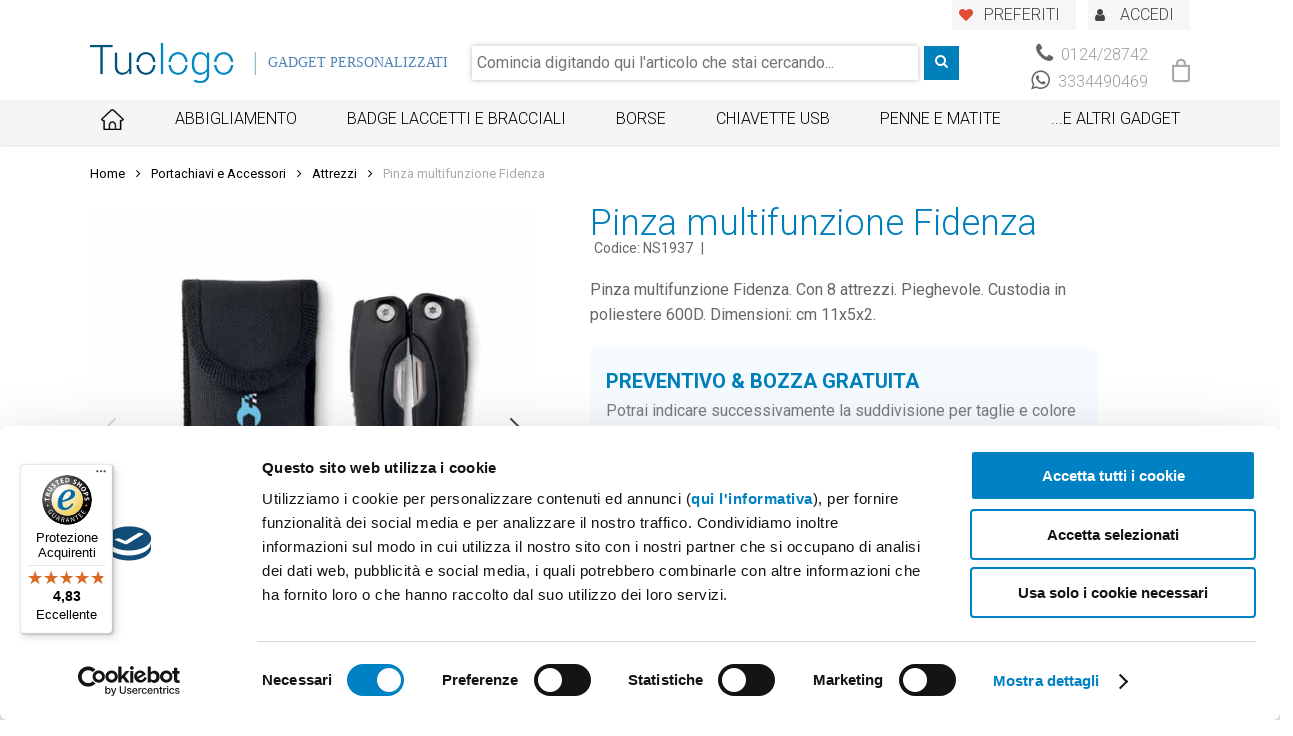

--- FILE ---
content_type: text/html; charset=UTF-8
request_url: https://www.tuologo.com/prodotto/pinza-multifunzione-fidenza/
body_size: 28505
content:
<!DOCTYPE html>

<html lang="it-IT" class="no-js">
<head>
	
	<meta charset="UTF-8">
    
    <link rel="preload" href="/app/themes/salient/css/fonts/icomoon.woff" as="font" crossorigin="anonymous">
    <link rel="preload" href="/app/themes/salient/css/fonts/fontawesome-webfont.woff?v=4.2" as="font" crossorigin="anonymous">

    <link href="https://fonts.googleapis.com/css?family=Roboto%3A500%2C400%2C700%2C300%2C100%2C400italic&display=swap" rel="stylesheet" media="print" onload="this.media='all'">
	<meta name="viewport" content="width=device-width, initial-scale=1, maximum-scale=1, user-scalable=0" /><link rel="shortcut icon" href="https://www.tuologo.com/app/uploads/2018/01/favicon.png" /><meta name='robots' content='index, follow, max-image-preview:large, max-snippet:-1, max-video-preview:-1' />

<!-- Google Tag Manager for WordPress by gtm4wp.com -->
<script data-cfasync="false" data-pagespeed-no-defer>
	var gtm4wp_datalayer_name = "dataLayer";
	var dataLayer = dataLayer || [];
</script>
<!-- End Google Tag Manager for WordPress by gtm4wp.com -->
	<!-- This site is optimized with the Yoast SEO plugin v20.10 - https://yoast.com/wordpress/plugins/seo/ -->
	<title>Pinza multifunzione Fidenza col tuo logo - Gadget Personalizzati</title>
	<meta name="description" content="Pinza multifunzione Fidenza. Con 8 attrezzi. Pieghevole. Custodia in poliestere 600D. Dimensioni: cm 11x5x2." />
	<link rel="canonical" href="https://www.tuologo.com/prodotto/pinza-multifunzione-fidenza/" />
	<meta property="og:locale" content="it_IT" />
	<meta property="og:type" content="article" />
	<meta property="og:title" content="Pinza multifunzione Fidenza col tuo logo - Gadget Personalizzati" />
	<meta property="og:description" content="Pinza multifunzione Fidenza. Con 8 attrezzi. Pieghevole. Custodia in poliestere 600D. Dimensioni: cm 11x5x2." />
	<meta property="og:url" content="https://www.tuologo.com/prodotto/pinza-multifunzione-fidenza/" />
	<meta property="og:site_name" content="Tuologo" />
	<meta property="article:publisher" content="https://www.facebook.com/tuologo/" />
	<meta property="article:modified_time" content="2026-01-20T16:40:39+00:00" />
	<meta property="og:image" content="https://www.tuologo.com/app/uploads/2021/09/ae95856715c043a592ad38caded85daf39bcf4281a6faa5aa584af60ddeb27c4500dd9708670a47d6f9cc9ec67ee8c6bafd1cc605995ce97ceb00048ba427306f69e68c1a5c3d6f5ced83b8d891f3d93.jpg" />
	<meta property="og:image:width" content="1000" />
	<meta property="og:image:height" content="1000" />
	<meta property="og:image:type" content="image/jpeg" />
	<meta name="twitter:card" content="summary_large_image" />
	<script type="application/ld+json" class="yoast-schema-graph">{"@context":"https://schema.org","@graph":[{"@type":"WebPage","@id":"https://www.tuologo.com/prodotto/pinza-multifunzione-fidenza/","url":"https://www.tuologo.com/prodotto/pinza-multifunzione-fidenza/","name":"Pinza multifunzione Fidenza col tuo logo - Gadget Personalizzati","isPartOf":{"@id":"https://www.tuologo.com/#website"},"primaryImageOfPage":{"@id":"https://www.tuologo.com/prodotto/pinza-multifunzione-fidenza/#primaryimage"},"image":{"@id":"https://www.tuologo.com/prodotto/pinza-multifunzione-fidenza/#primaryimage"},"thumbnailUrl":"https://www.tuologo.com/app/uploads/2021/09/ae95856715c043a592ad38caded85daf39bcf4281a6faa5aa584af60ddeb27c4500dd9708670a47d6f9cc9ec67ee8c6bafd1cc605995ce97ceb00048ba427306f69e68c1a5c3d6f5ced83b8d891f3d93.jpg","datePublished":"2026-01-20T12:50:03+00:00","dateModified":"2026-01-20T16:40:39+00:00","description":"Pinza multifunzione Fidenza. Con 8 attrezzi. Pieghevole. Custodia in poliestere 600D. Dimensioni: cm 11x5x2.","breadcrumb":{"@id":"https://www.tuologo.com/prodotto/pinza-multifunzione-fidenza/#breadcrumb"},"inLanguage":"it-IT","potentialAction":[{"@type":"ReadAction","target":["https://www.tuologo.com/prodotto/pinza-multifunzione-fidenza/"]}]},{"@type":"ImageObject","inLanguage":"it-IT","@id":"https://www.tuologo.com/prodotto/pinza-multifunzione-fidenza/#primaryimage","url":"https://www.tuologo.com/app/uploads/2021/09/ae95856715c043a592ad38caded85daf39bcf4281a6faa5aa584af60ddeb27c4500dd9708670a47d6f9cc9ec67ee8c6bafd1cc605995ce97ceb00048ba427306f69e68c1a5c3d6f5ced83b8d891f3d93.jpg","contentUrl":"https://www.tuologo.com/app/uploads/2021/09/ae95856715c043a592ad38caded85daf39bcf4281a6faa5aa584af60ddeb27c4500dd9708670a47d6f9cc9ec67ee8c6bafd1cc605995ce97ceb00048ba427306f69e68c1a5c3d6f5ced83b8d891f3d93.jpg","width":1000,"height":1000,"caption":"Pinza nera multifunzione con custodia in poliestere"},{"@type":"BreadcrumbList","@id":"https://www.tuologo.com/prodotto/pinza-multifunzione-fidenza/#breadcrumb","itemListElement":[{"@type":"ListItem","position":1,"name":"Home","item":"https://www.tuologo.com/"},{"@type":"ListItem","position":2,"name":"Catalogo","item":"https://www.tuologo.com/prodotti/"},{"@type":"ListItem","position":3,"name":"Pinza multifunzione Fidenza"}]},{"@type":"WebSite","@id":"https://www.tuologo.com/#website","url":"https://www.tuologo.com/","name":"Tuologo","description":"Vendita Gadget e regali aziendali Personalizzati per usi Pubblicitari","publisher":{"@id":"https://www.tuologo.com/#organization"},"potentialAction":[{"@type":"SearchAction","target":{"@type":"EntryPoint","urlTemplate":"https://www.tuologo.com/?s={search_term_string}"},"query-input":"required name=search_term_string"}],"inLanguage":"it-IT"},{"@type":"Organization","@id":"https://www.tuologo.com/#organization","name":"TuoLogo","url":"https://www.tuologo.com/","logo":{"@type":"ImageObject","inLanguage":"it-IT","@id":"https://www.tuologo.com/#/schema/logo/image/","url":"https://www.tuologo.com/app/uploads/2018/01/company_logo-1.png","contentUrl":"https://www.tuologo.com/app/uploads/2018/01/company_logo-1.png","width":523,"height":146,"caption":"TuoLogo"},"image":{"@id":"https://www.tuologo.com/#/schema/logo/image/"},"sameAs":["https://www.facebook.com/tuologo/","https://www.instagram.com/tuologo_gadget/"]}]}</script>
	<!-- / Yoast SEO plugin. -->


<link rel='dns-prefetch' href='//widgets.trustedshops.com' />
<link rel='dns-prefetch' href='//fonts.googleapis.com' />
<link rel="alternate" type="application/rss+xml" title="Tuologo &raquo; Feed" href="https://www.tuologo.com/feed/" />
<link rel="alternate" type="application/rss+xml" title="Tuologo &raquo; Feed dei commenti" href="https://www.tuologo.com/comments/feed/" />
<link rel="alternate" type="application/rss+xml" title="Tuologo &raquo; Pinza multifunzione Fidenza Feed dei commenti" href="https://www.tuologo.com/prodotto/pinza-multifunzione-fidenza/feed/" />
        <style id="woocommerce-inline-layout" type='text/css'>
            :root{--woocommerce:#a46497;--wc-green:#7ad03a;--wc-red:#a00;--wc-orange:#ffba00;--wc-blue:#2ea2cc;--wc-primary:#a46497;--wc-primary-text:white;--wc-secondary:#ebe9eb;--wc-secondary-text:#515151;--wc-highlight:#77a464;--wc-highligh-text:white;--wc-content-bg:#fff;--wc-subtext:#767676}.woocommerce .woocommerce-error .button,.woocommerce .woocommerce-info .button,.woocommerce .woocommerce-message .button,.woocommerce-page .woocommerce-error .button,.woocommerce-page .woocommerce-info .button,.woocommerce-page .woocommerce-message .button{float:right}.woocommerce .col2-set,.woocommerce-page .col2-set{width:100%}.woocommerce .col2-set::after,.woocommerce .col2-set::before,.woocommerce-page .col2-set::after,.woocommerce-page .col2-set::before{content:" ";display:table}.woocommerce .col2-set::after,.woocommerce-page .col2-set::after{clear:both}.woocommerce .col2-set .col-1,.woocommerce-page .col2-set .col-1{float:left;width:48%}.woocommerce .col2-set .col-2,.woocommerce-page .col2-set .col-2{float:right;width:48%}.woocommerce img,.woocommerce-page img{height:auto;max-width:100%}.woocommerce #content div.product div.images,.woocommerce div.product div.images,.woocommerce-page #content div.product div.images,.woocommerce-page div.product div.images{float:left;width:48%}.woocommerce #content div.product div.thumbnails::after,.woocommerce #content div.product div.thumbnails::before,.woocommerce div.product div.thumbnails::after,.woocommerce div.product div.thumbnails::before,.woocommerce-page #content div.product div.thumbnails::after,.woocommerce-page #content div.product div.thumbnails::before,.woocommerce-page div.product div.thumbnails::after,.woocommerce-page div.product div.thumbnails::before{content:" ";display:table}.woocommerce #content div.product div.thumbnails::after,.woocommerce div.product div.thumbnails::after,.woocommerce-page #content div.product div.thumbnails::after,.woocommerce-page div.product div.thumbnails::after{clear:both}.woocommerce #content div.product div.thumbnails a,.woocommerce div.product div.thumbnails a,.woocommerce-page #content div.product div.thumbnails a,.woocommerce-page div.product div.thumbnails a{float:left;width:30.75%;margin-right:3.8%;margin-bottom:1em}.woocommerce #content div.product div.thumbnails a.last,.woocommerce div.product div.thumbnails a.last,.woocommerce-page #content div.product div.thumbnails a.last,.woocommerce-page div.product div.thumbnails a.last{margin-right:0}.woocommerce #content div.product div.thumbnails a.first,.woocommerce div.product div.thumbnails a.first,.woocommerce-page #content div.product div.thumbnails a.first,.woocommerce-page div.product div.thumbnails a.first{clear:both}.woocommerce #content div.product div.thumbnails.columns-1 a,.woocommerce div.product div.thumbnails.columns-1 a,.woocommerce-page #content div.product div.thumbnails.columns-1 a,.woocommerce-page div.product div.thumbnails.columns-1 a{width:100%;margin-right:0;float:none}.woocommerce #content div.product div.thumbnails.columns-2 a,.woocommerce div.product div.thumbnails.columns-2 a,.woocommerce-page #content div.product div.thumbnails.columns-2 a,.woocommerce-page div.product div.thumbnails.columns-2 a{width:48%}.woocommerce #content div.product div.thumbnails.columns-4 a,.woocommerce div.product div.thumbnails.columns-4 a,.woocommerce-page #content div.product div.thumbnails.columns-4 a,.woocommerce-page div.product div.thumbnails.columns-4 a{width:22.05%}.woocommerce #content div.product div.thumbnails.columns-5 a,.woocommerce div.product div.thumbnails.columns-5 a,.woocommerce-page #content div.product div.thumbnails.columns-5 a,.woocommerce-page div.product div.thumbnails.columns-5 a{width:16.9%}.woocommerce #content div.product div.summary,.woocommerce div.product div.summary,.woocommerce-page #content div.product div.summary,.woocommerce-page div.product div.summary{float:right;width:48%;clear:none}.woocommerce #content div.product .woocommerce-tabs,.woocommerce div.product .woocommerce-tabs,.woocommerce-page #content div.product .woocommerce-tabs,.woocommerce-page div.product .woocommerce-tabs{clear:both}.woocommerce #content div.product .woocommerce-tabs ul.tabs::after,.woocommerce #content div.product .woocommerce-tabs ul.tabs::before,.woocommerce div.product .woocommerce-tabs ul.tabs::after,.woocommerce div.product .woocommerce-tabs ul.tabs::before,.woocommerce-page #content div.product .woocommerce-tabs ul.tabs::after,.woocommerce-page #content div.product .woocommerce-tabs ul.tabs::before,.woocommerce-page div.product .woocommerce-tabs ul.tabs::after,.woocommerce-page div.product .woocommerce-tabs ul.tabs::before{content:" ";display:table}.woocommerce #content div.product .woocommerce-tabs ul.tabs::after,.woocommerce div.product .woocommerce-tabs ul.tabs::after,.woocommerce-page #content div.product .woocommerce-tabs ul.tabs::after,.woocommerce-page div.product .woocommerce-tabs ul.tabs::after{clear:both}.woocommerce #content div.product .woocommerce-tabs ul.tabs li,.woocommerce div.product .woocommerce-tabs ul.tabs li,.woocommerce-page #content div.product .woocommerce-tabs ul.tabs li,.woocommerce-page div.product .woocommerce-tabs ul.tabs li{display:inline-block}.woocommerce #content div.product #reviews .comment::after,.woocommerce #content div.product #reviews .comment::before,.woocommerce div.product #reviews .comment::after,.woocommerce div.product #reviews .comment::before,.woocommerce-page #content div.product #reviews .comment::after,.woocommerce-page #content div.product #reviews .comment::before,.woocommerce-page div.product #reviews .comment::after,.woocommerce-page div.product #reviews .comment::before{content:" ";display:table}.woocommerce #content div.product #reviews .comment::after,.woocommerce div.product #reviews .comment::after,.woocommerce-page #content div.product #reviews .comment::after,.woocommerce-page div.product #reviews .comment::after{clear:both}.woocommerce #content div.product #reviews .comment img,.woocommerce div.product #reviews .comment img,.woocommerce-page #content div.product #reviews .comment img,.woocommerce-page div.product #reviews .comment img{float:right;height:auto}.woocommerce ul.products,.woocommerce-page ul.products{clear:both}.woocommerce ul.products::after,.woocommerce ul.products::before,.woocommerce-page ul.products::after,.woocommerce-page ul.products::before{content:" ";display:table}.woocommerce ul.products::after,.woocommerce-page ul.products::after{clear:both}.woocommerce ul.products li.product,.woocommerce-page ul.products li.product{float:left;margin:0 3.8% 2.992em 0;padding:0;position:relative;width:22.05%;margin-left:0}.woocommerce ul.products li.first,.woocommerce-page ul.products li.first{clear:both}.woocommerce ul.products li.last,.woocommerce-page ul.products li.last{margin-right:0}.woocommerce ul.products.columns-1 li.product,.woocommerce-page ul.products.columns-1 li.product{width:100%;margin-right:0}.woocommerce ul.products.columns-2 li.product,.woocommerce-page ul.products.columns-2 li.product{width:48%}.woocommerce ul.products.columns-3 li.product,.woocommerce-page ul.products.columns-3 li.product{width:30.75%}.woocommerce ul.products.columns-5 li.product,.woocommerce-page ul.products.columns-5 li.product{width:16.95%}.woocommerce ul.products.columns-6 li.product,.woocommerce-page ul.products.columns-6 li.product{width:13.5%}.woocommerce-page.columns-1 ul.products li.product,.woocommerce.columns-1 ul.products li.product{width:100%;margin-right:0}.woocommerce-page.columns-2 ul.products li.product,.woocommerce.columns-2 ul.products li.product{width:48%}.woocommerce-page.columns-3 ul.products li.product,.woocommerce.columns-3 ul.products li.product{width:30.75%}.woocommerce-page.columns-5 ul.products li.product,.woocommerce.columns-5 ul.products li.product{width:16.95%}.woocommerce-page.columns-6 ul.products li.product,.woocommerce.columns-6 ul.products li.product{width:13.5%}.woocommerce .woocommerce-result-count,.woocommerce-page .woocommerce-result-count{float:left}.woocommerce .woocommerce-ordering,.woocommerce-page .woocommerce-ordering{float:right}.woocommerce .woocommerce-pagination ul.page-numbers::after,.woocommerce .woocommerce-pagination ul.page-numbers::before,.woocommerce-page .woocommerce-pagination ul.page-numbers::after,.woocommerce-page .woocommerce-pagination ul.page-numbers::before{content:" ";display:table}.woocommerce .woocommerce-pagination ul.page-numbers::after,.woocommerce-page .woocommerce-pagination ul.page-numbers::after{clear:both}.woocommerce .woocommerce-pagination ul.page-numbers li,.woocommerce-page .woocommerce-pagination ul.page-numbers li{display:inline-block}.woocommerce #content table.cart img,.woocommerce table.cart img,.woocommerce-page #content table.cart img,.woocommerce-page table.cart img{height:auto}.woocommerce #content table.cart td.actions,.woocommerce table.cart td.actions,.woocommerce-page #content table.cart td.actions,.woocommerce-page table.cart td.actions{text-align:right}.woocommerce #content table.cart td.actions .input-text,.woocommerce table.cart td.actions .input-text,.woocommerce-page #content table.cart td.actions .input-text,.woocommerce-page table.cart td.actions .input-text{width:80px}.woocommerce #content table.cart td.actions .coupon,.woocommerce table.cart td.actions .coupon,.woocommerce-page #content table.cart td.actions .coupon,.woocommerce-page table.cart td.actions .coupon{float:left}.woocommerce .cart-collaterals,.woocommerce-page .cart-collaterals{width:100%}.woocommerce .cart-collaterals::after,.woocommerce .cart-collaterals::before,.woocommerce-page .cart-collaterals::after,.woocommerce-page .cart-collaterals::before{content:" ";display:table}.woocommerce .cart-collaterals::after,.woocommerce-page .cart-collaterals::after{clear:both}.woocommerce .cart-collaterals .related,.woocommerce-page .cart-collaterals .related{width:30.75%;float:left}.woocommerce .cart-collaterals .cross-sells,.woocommerce-page .cart-collaterals .cross-sells{width:48%;float:left}.woocommerce .cart-collaterals .cross-sells ul.products,.woocommerce-page .cart-collaterals .cross-sells ul.products{float:none}.woocommerce .cart-collaterals .cross-sells ul.products li,.woocommerce-page .cart-collaterals .cross-sells ul.products li{width:48%}.woocommerce .cart-collaterals .shipping_calculator,.woocommerce-page .cart-collaterals .shipping_calculator{width:48%;clear:right;float:right}.woocommerce .cart-collaterals .shipping_calculator::after,.woocommerce .cart-collaterals .shipping_calculator::before,.woocommerce-page .cart-collaterals .shipping_calculator::after,.woocommerce-page .cart-collaterals .shipping_calculator::before{content:" ";display:table}.woocommerce .cart-collaterals .shipping_calculator::after,.woocommerce-page .cart-collaterals .shipping_calculator::after{clear:both}.woocommerce .cart-collaterals .shipping_calculator .col2-set .col-1,.woocommerce .cart-collaterals .shipping_calculator .col2-set .col-2,.woocommerce-page .cart-collaterals .shipping_calculator .col2-set .col-1,.woocommerce-page .cart-collaterals .shipping_calculator .col2-set .col-2{width:47%}.woocommerce .cart-collaterals .cart_totals,.woocommerce-page .cart-collaterals .cart_totals{float:right;width:48%}.woocommerce ul.cart_list li::after,.woocommerce ul.cart_list li::before,.woocommerce ul.product_list_widget li::after,.woocommerce ul.product_list_widget li::before,.woocommerce-page ul.cart_list li::after,.woocommerce-page ul.cart_list li::before,.woocommerce-page ul.product_list_widget li::after,.woocommerce-page ul.product_list_widget li::before{content:" ";display:table}.woocommerce ul.cart_list li::after,.woocommerce ul.product_list_widget li::after,.woocommerce-page ul.cart_list li::after,.woocommerce-page ul.product_list_widget li::after{clear:both}.woocommerce ul.cart_list li img,.woocommerce ul.product_list_widget li img,.woocommerce-page ul.cart_list li img,.woocommerce-page ul.product_list_widget li img{float:right;height:auto}.woocommerce form .form-row::after,.woocommerce form .form-row::before,.woocommerce-page form .form-row::after,.woocommerce-page form .form-row::before{content:" ";display:table}.woocommerce form .form-row::after,.woocommerce-page form .form-row::after{clear:both}.woocommerce form .form-row label,.woocommerce-page form .form-row label{display:block}.woocommerce form .form-row label.checkbox,.woocommerce-page form .form-row label.checkbox{display:inline}.woocommerce form .form-row select,.woocommerce-page form .form-row select{width:100%}.woocommerce form .form-row .input-text,.woocommerce-page form .form-row .input-text{box-sizing:border-box;width:100%}.woocommerce form .form-row-first,.woocommerce form .form-row-last,.woocommerce-page form .form-row-first,.woocommerce-page form .form-row-last{width:47%;overflow:visible}.woocommerce form .form-row-first,.woocommerce-page form .form-row-first{float:left}.woocommerce form .form-row-last,.woocommerce-page form .form-row-last{float:right}.woocommerce form .form-row-wide,.woocommerce-page form .form-row-wide{clear:both}.woocommerce form .password-input,.woocommerce-page form .password-input{display:flex;flex-direction:column;justify-content:center;position:relative}.woocommerce form .password-input input[type=password],.woocommerce-page form .password-input input[type=password]{padding-right:2.5rem}.woocommerce form .password-input input::-ms-reveal,.woocommerce-page form .password-input input::-ms-reveal{display:none}.woocommerce form .show-password-input,.woocommerce-page form .show-password-input{position:absolute;right:.7em;top:.7em;cursor:pointer}.woocommerce form .show-password-input::after,.woocommerce-page form .show-password-input::after{font-family:WooCommerce;speak:never;font-weight:400;font-variant:normal;text-transform:none;line-height:1;-webkit-font-smoothing:antialiased;margin-left:.618em;content:"\e010";text-decoration:none}.woocommerce form .show-password-input.display-password::after,.woocommerce-page form .show-password-input.display-password::after{color:#585858}.woocommerce #payment .form-row select,.woocommerce-page #payment .form-row select{width:auto}.woocommerce #payment .terms,.woocommerce #payment .wc-terms-and-conditions,.woocommerce-page #payment .terms,.woocommerce-page #payment .wc-terms-and-conditions{text-align:left;padding:0 1em 0 0;float:left}.woocommerce #payment #place_order,.woocommerce-page #payment #place_order{float:right}.woocommerce .woocommerce-billing-fields::after,.woocommerce .woocommerce-billing-fields::before,.woocommerce .woocommerce-shipping-fields::after,.woocommerce .woocommerce-shipping-fields::before,.woocommerce-page .woocommerce-billing-fields::after,.woocommerce-page .woocommerce-billing-fields::before,.woocommerce-page .woocommerce-shipping-fields::after,.woocommerce-page .woocommerce-shipping-fields::before{content:" ";display:table}.woocommerce .woocommerce-billing-fields::after,.woocommerce .woocommerce-shipping-fields::after,.woocommerce-page .woocommerce-billing-fields::after,.woocommerce-page .woocommerce-shipping-fields::after{clear:both}.woocommerce .woocommerce-terms-and-conditions,.woocommerce-page .woocommerce-terms-and-conditions{margin-bottom:1.618em;padding:1.618em}.woocommerce .woocommerce-oembed,.woocommerce-page .woocommerce-oembed{position:relative}.woocommerce-account .woocommerce-MyAccount-navigation{float:left;width:30%}.woocommerce-account .woocommerce-MyAccount-content{float:right;width:68%}.woocommerce-page.left-sidebar #content.twentyeleven{width:58.4%;margin:0 7.6%;float:right}.woocommerce-page.right-sidebar #content.twentyeleven{margin:0 7.6%;width:58.4%;float:left}.twentyfourteen .tfwc{padding:12px 10px 0;max-width:474px;margin:0 auto}.twentyfourteen .tfwc .product .entry-summary{padding:0!important;margin:0 0 1.618em!important}.twentyfourteen .tfwc div.product.hentry.has-post-thumbnail{margin-top:0}@media screen and (min-width:673px){.twentyfourteen .tfwc{padding-right:30px;padding-left:30px}}@media screen and (min-width:1040px){.twentyfourteen .tfwc{padding-right:15px;padding-left:15px}}@media screen and (min-width:1110px){.twentyfourteen .tfwc{padding-right:30px;padding-left:30px}}@media screen and (min-width:1218px){.twentyfourteen .tfwc{margin-right:54px}.full-width .twentyfourteen .tfwc{margin-right:auto}}.twentyfifteen .t15wc{padding-left:7.6923%;padding-right:7.6923%;padding-top:7.6923%;margin-bottom:7.6923%;background:#fff;box-shadow:0 0 1px rgba(0,0,0,.15)}.twentyfifteen .t15wc .page-title{margin-left:0}@media screen and (min-width:38.75em){.twentyfifteen .t15wc{margin-right:7.6923%;margin-left:7.6923%;margin-top:8.3333%}}@media screen and (min-width:59.6875em){.twentyfifteen .t15wc{margin-left:8.3333%;margin-right:8.3333%;padding:10%}.single-product .twentyfifteen .entry-summary{padding:0!important}}.twentysixteen .site-main{margin-right:7.6923%;margin-left:7.6923%}.twentysixteen .entry-summary{margin-right:0;margin-left:0}#content .twentysixteen div.product div.images,#content .twentysixteen div.product div.summary{width:46.42857%}@media screen and (min-width:44.375em){.twentysixteen .site-main{margin-right:23.0769%}}@media screen and (min-width:56.875em){.twentysixteen .site-main{margin-right:0;margin-left:0}.no-sidebar .twentysixteen .site-main{margin-right:15%;margin-left:15%}.no-sidebar .twentysixteen .entry-summary{margin-right:0;margin-left:0}}.rtl .woocommerce .col2-set .col-1,.rtl .woocommerce-page .col2-set .col-1{float:right}.rtl .woocommerce .col2-set .col-2,.rtl .woocommerce-page .col2-set .col-2{float:left}        </style>
                <style id="woocommerce-inline-smallscreen" type='text/css' media='only screen and (max-width: 768px)'>
            :root{--woocommerce:#a46497;--wc-green:#7ad03a;--wc-red:#a00;--wc-orange:#ffba00;--wc-blue:#2ea2cc;--wc-primary:#a46497;--wc-primary-text:white;--wc-secondary:#ebe9eb;--wc-secondary-text:#515151;--wc-highlight:#77a464;--wc-highligh-text:white;--wc-content-bg:#fff;--wc-subtext:#767676}.woocommerce table.shop_table_responsive thead,.woocommerce-page table.shop_table_responsive thead{display:none}.woocommerce table.shop_table_responsive tbody tr:first-child td:first-child,.woocommerce-page table.shop_table_responsive tbody tr:first-child td:first-child{border-top:0}.woocommerce table.shop_table_responsive tbody th,.woocommerce-page table.shop_table_responsive tbody th{display:none}.woocommerce table.shop_table_responsive tr,.woocommerce-page table.shop_table_responsive tr{display:block}.woocommerce table.shop_table_responsive tr td,.woocommerce-page table.shop_table_responsive tr td{display:block;text-align:right!important}.woocommerce table.shop_table_responsive tr td.order-actions,.woocommerce-page table.shop_table_responsive tr td.order-actions{text-align:left!important}.woocommerce table.shop_table_responsive tr td::before,.woocommerce-page table.shop_table_responsive tr td::before{content:attr(data-title) ": ";font-weight:700;float:left}.woocommerce table.shop_table_responsive tr td.actions::before,.woocommerce table.shop_table_responsive tr td.product-remove::before,.woocommerce-page table.shop_table_responsive tr td.actions::before,.woocommerce-page table.shop_table_responsive tr td.product-remove::before{display:none}.woocommerce table.shop_table_responsive tr:nth-child(2n) td,.woocommerce-page table.shop_table_responsive tr:nth-child(2n) td{background-color:rgba(0,0,0,.025)}.woocommerce table.my_account_orders tr td.order-actions,.woocommerce-page table.my_account_orders tr td.order-actions{text-align:left}.woocommerce table.my_account_orders tr td.order-actions::before,.woocommerce-page table.my_account_orders tr td.order-actions::before{display:none}.woocommerce table.my_account_orders tr td.order-actions .button,.woocommerce-page table.my_account_orders tr td.order-actions .button{float:none;margin:.125em .25em .125em 0}.woocommerce .col2-set .col-1,.woocommerce .col2-set .col-2,.woocommerce-page .col2-set .col-1,.woocommerce-page .col2-set .col-2{float:none;width:100%}.woocommerce ul.products[class*=columns-] li.product,.woocommerce-page ul.products[class*=columns-] li.product{width:48%;float:left;clear:both;margin:0 0 2.992em}.woocommerce ul.products[class*=columns-] li.product:nth-child(2n),.woocommerce-page ul.products[class*=columns-] li.product:nth-child(2n){float:right;clear:none!important}.woocommerce #content div.product div.images,.woocommerce #content div.product div.summary,.woocommerce div.product div.images,.woocommerce div.product div.summary,.woocommerce-page #content div.product div.images,.woocommerce-page #content div.product div.summary,.woocommerce-page div.product div.images,.woocommerce-page div.product div.summary{float:none;width:100%}.woocommerce #content table.cart .product-thumbnail,.woocommerce table.cart .product-thumbnail,.woocommerce-page #content table.cart .product-thumbnail,.woocommerce-page table.cart .product-thumbnail{display:none}.woocommerce #content table.cart td.actions,.woocommerce table.cart td.actions,.woocommerce-page #content table.cart td.actions,.woocommerce-page table.cart td.actions{text-align:left}.woocommerce #content table.cart td.actions .coupon,.woocommerce table.cart td.actions .coupon,.woocommerce-page #content table.cart td.actions .coupon,.woocommerce-page table.cart td.actions .coupon{float:none;padding-bottom:.5em}.woocommerce #content table.cart td.actions .coupon::after,.woocommerce #content table.cart td.actions .coupon::before,.woocommerce table.cart td.actions .coupon::after,.woocommerce table.cart td.actions .coupon::before,.woocommerce-page #content table.cart td.actions .coupon::after,.woocommerce-page #content table.cart td.actions .coupon::before,.woocommerce-page table.cart td.actions .coupon::after,.woocommerce-page table.cart td.actions .coupon::before{content:" ";display:table}.woocommerce #content table.cart td.actions .coupon::after,.woocommerce table.cart td.actions .coupon::after,.woocommerce-page #content table.cart td.actions .coupon::after,.woocommerce-page table.cart td.actions .coupon::after{clear:both}.woocommerce #content table.cart td.actions .coupon .button,.woocommerce #content table.cart td.actions .coupon .input-text,.woocommerce #content table.cart td.actions .coupon input,.woocommerce table.cart td.actions .coupon .button,.woocommerce table.cart td.actions .coupon .input-text,.woocommerce table.cart td.actions .coupon input,.woocommerce-page #content table.cart td.actions .coupon .button,.woocommerce-page #content table.cart td.actions .coupon .input-text,.woocommerce-page #content table.cart td.actions .coupon input,.woocommerce-page table.cart td.actions .coupon .button,.woocommerce-page table.cart td.actions .coupon .input-text,.woocommerce-page table.cart td.actions .coupon input{width:48%;box-sizing:border-box}.woocommerce #content table.cart td.actions .coupon .button.alt,.woocommerce #content table.cart td.actions .coupon .input-text+.button,.woocommerce table.cart td.actions .coupon .button.alt,.woocommerce table.cart td.actions .coupon .input-text+.button,.woocommerce-page #content table.cart td.actions .coupon .button.alt,.woocommerce-page #content table.cart td.actions .coupon .input-text+.button,.woocommerce-page table.cart td.actions .coupon .button.alt,.woocommerce-page table.cart td.actions .coupon .input-text+.button{float:right}.woocommerce #content table.cart td.actions .button,.woocommerce table.cart td.actions .button,.woocommerce-page #content table.cart td.actions .button,.woocommerce-page table.cart td.actions .button{display:block;width:100%}.woocommerce .cart-collaterals .cart_totals,.woocommerce .cart-collaterals .cross-sells,.woocommerce .cart-collaterals .shipping_calculator,.woocommerce-page .cart-collaterals .cart_totals,.woocommerce-page .cart-collaterals .cross-sells,.woocommerce-page .cart-collaterals .shipping_calculator{width:100%;float:none;text-align:left}.woocommerce-page.woocommerce-checkout form.login .form-row,.woocommerce.woocommerce-checkout form.login .form-row{width:100%;float:none}.woocommerce #payment .terms,.woocommerce-page #payment .terms{text-align:left;padding:0}.woocommerce #payment #place_order,.woocommerce-page #payment #place_order{float:none;width:100%;box-sizing:border-box;margin-bottom:1em}.woocommerce .lost_reset_password .form-row-first,.woocommerce .lost_reset_password .form-row-last,.woocommerce-page .lost_reset_password .form-row-first,.woocommerce-page .lost_reset_password .form-row-last{width:100%;float:none;margin-right:0}.woocommerce-account .woocommerce-MyAccount-content,.woocommerce-account .woocommerce-MyAccount-navigation{float:none;width:100%}.single-product .twentythirteen .panel{padding-left:20px!important;padding-right:20px!important}        </style>
        <link rel='stylesheet' id='structured-content-frontend-css' href='https://www.tuologo.com/app/plugins/structured-content/dist/blocks.style.build.css' type='text/css' media='all' />
<link rel='stylesheet' id='wc-blocks-vendors-style-css' href='https://www.tuologo.com/app/plugins/woocommerce/packages/woocommerce-blocks/build/wc-blocks-vendors-style.css' type='text/css' media='all' />
<link rel='stylesheet' id='wc-blocks-style-css' href='https://www.tuologo.com/app/plugins/woocommerce/packages/woocommerce-blocks/build/wc-blocks-style.css' type='text/css' media='all' />
<link rel='stylesheet' id='classic-theme-styles-css' href='https://www.tuologo.com/wp/wp-includes/css/classic-themes.min.css' type='text/css' media='all' />
<style id='global-styles-inline-css' type='text/css'>
body{--wp--preset--color--black: #000000;--wp--preset--color--cyan-bluish-gray: #abb8c3;--wp--preset--color--white: #ffffff;--wp--preset--color--pale-pink: #f78da7;--wp--preset--color--vivid-red: #cf2e2e;--wp--preset--color--luminous-vivid-orange: #ff6900;--wp--preset--color--luminous-vivid-amber: #fcb900;--wp--preset--color--light-green-cyan: #7bdcb5;--wp--preset--color--vivid-green-cyan: #00d084;--wp--preset--color--pale-cyan-blue: #8ed1fc;--wp--preset--color--vivid-cyan-blue: #0693e3;--wp--preset--color--vivid-purple: #9b51e0;--wp--preset--gradient--vivid-cyan-blue-to-vivid-purple: linear-gradient(135deg,rgba(6,147,227,1) 0%,rgb(155,81,224) 100%);--wp--preset--gradient--light-green-cyan-to-vivid-green-cyan: linear-gradient(135deg,rgb(122,220,180) 0%,rgb(0,208,130) 100%);--wp--preset--gradient--luminous-vivid-amber-to-luminous-vivid-orange: linear-gradient(135deg,rgba(252,185,0,1) 0%,rgba(255,105,0,1) 100%);--wp--preset--gradient--luminous-vivid-orange-to-vivid-red: linear-gradient(135deg,rgba(255,105,0,1) 0%,rgb(207,46,46) 100%);--wp--preset--gradient--very-light-gray-to-cyan-bluish-gray: linear-gradient(135deg,rgb(238,238,238) 0%,rgb(169,184,195) 100%);--wp--preset--gradient--cool-to-warm-spectrum: linear-gradient(135deg,rgb(74,234,220) 0%,rgb(151,120,209) 20%,rgb(207,42,186) 40%,rgb(238,44,130) 60%,rgb(251,105,98) 80%,rgb(254,248,76) 100%);--wp--preset--gradient--blush-light-purple: linear-gradient(135deg,rgb(255,206,236) 0%,rgb(152,150,240) 100%);--wp--preset--gradient--blush-bordeaux: linear-gradient(135deg,rgb(254,205,165) 0%,rgb(254,45,45) 50%,rgb(107,0,62) 100%);--wp--preset--gradient--luminous-dusk: linear-gradient(135deg,rgb(255,203,112) 0%,rgb(199,81,192) 50%,rgb(65,88,208) 100%);--wp--preset--gradient--pale-ocean: linear-gradient(135deg,rgb(255,245,203) 0%,rgb(182,227,212) 50%,rgb(51,167,181) 100%);--wp--preset--gradient--electric-grass: linear-gradient(135deg,rgb(202,248,128) 0%,rgb(113,206,126) 100%);--wp--preset--gradient--midnight: linear-gradient(135deg,rgb(2,3,129) 0%,rgb(40,116,252) 100%);--wp--preset--duotone--dark-grayscale: url('#wp-duotone-dark-grayscale');--wp--preset--duotone--grayscale: url('#wp-duotone-grayscale');--wp--preset--duotone--purple-yellow: url('#wp-duotone-purple-yellow');--wp--preset--duotone--blue-red: url('#wp-duotone-blue-red');--wp--preset--duotone--midnight: url('#wp-duotone-midnight');--wp--preset--duotone--magenta-yellow: url('#wp-duotone-magenta-yellow');--wp--preset--duotone--purple-green: url('#wp-duotone-purple-green');--wp--preset--duotone--blue-orange: url('#wp-duotone-blue-orange');--wp--preset--font-size--small: 13px;--wp--preset--font-size--medium: 20px;--wp--preset--font-size--large: 36px;--wp--preset--font-size--x-large: 42px;--wp--preset--spacing--20: 0.44rem;--wp--preset--spacing--30: 0.67rem;--wp--preset--spacing--40: 1rem;--wp--preset--spacing--50: 1.5rem;--wp--preset--spacing--60: 2.25rem;--wp--preset--spacing--70: 3.38rem;--wp--preset--spacing--80: 5.06rem;--wp--preset--shadow--natural: 6px 6px 9px rgba(0, 0, 0, 0.2);--wp--preset--shadow--deep: 12px 12px 50px rgba(0, 0, 0, 0.4);--wp--preset--shadow--sharp: 6px 6px 0px rgba(0, 0, 0, 0.2);--wp--preset--shadow--outlined: 6px 6px 0px -3px rgba(255, 255, 255, 1), 6px 6px rgba(0, 0, 0, 1);--wp--preset--shadow--crisp: 6px 6px 0px rgba(0, 0, 0, 1);}:where(.is-layout-flex){gap: 0.5em;}body .is-layout-flow > .alignleft{float: left;margin-inline-start: 0;margin-inline-end: 2em;}body .is-layout-flow > .alignright{float: right;margin-inline-start: 2em;margin-inline-end: 0;}body .is-layout-flow > .aligncenter{margin-left: auto !important;margin-right: auto !important;}body .is-layout-constrained > .alignleft{float: left;margin-inline-start: 0;margin-inline-end: 2em;}body .is-layout-constrained > .alignright{float: right;margin-inline-start: 2em;margin-inline-end: 0;}body .is-layout-constrained > .aligncenter{margin-left: auto !important;margin-right: auto !important;}body .is-layout-constrained > :where(:not(.alignleft):not(.alignright):not(.alignfull)){max-width: var(--wp--style--global--content-size);margin-left: auto !important;margin-right: auto !important;}body .is-layout-constrained > .alignwide{max-width: var(--wp--style--global--wide-size);}body .is-layout-flex{display: flex;}body .is-layout-flex{flex-wrap: wrap;align-items: center;}body .is-layout-flex > *{margin: 0;}:where(.wp-block-columns.is-layout-flex){gap: 2em;}.has-black-color{color: var(--wp--preset--color--black) !important;}.has-cyan-bluish-gray-color{color: var(--wp--preset--color--cyan-bluish-gray) !important;}.has-white-color{color: var(--wp--preset--color--white) !important;}.has-pale-pink-color{color: var(--wp--preset--color--pale-pink) !important;}.has-vivid-red-color{color: var(--wp--preset--color--vivid-red) !important;}.has-luminous-vivid-orange-color{color: var(--wp--preset--color--luminous-vivid-orange) !important;}.has-luminous-vivid-amber-color{color: var(--wp--preset--color--luminous-vivid-amber) !important;}.has-light-green-cyan-color{color: var(--wp--preset--color--light-green-cyan) !important;}.has-vivid-green-cyan-color{color: var(--wp--preset--color--vivid-green-cyan) !important;}.has-pale-cyan-blue-color{color: var(--wp--preset--color--pale-cyan-blue) !important;}.has-vivid-cyan-blue-color{color: var(--wp--preset--color--vivid-cyan-blue) !important;}.has-vivid-purple-color{color: var(--wp--preset--color--vivid-purple) !important;}.has-black-background-color{background-color: var(--wp--preset--color--black) !important;}.has-cyan-bluish-gray-background-color{background-color: var(--wp--preset--color--cyan-bluish-gray) !important;}.has-white-background-color{background-color: var(--wp--preset--color--white) !important;}.has-pale-pink-background-color{background-color: var(--wp--preset--color--pale-pink) !important;}.has-vivid-red-background-color{background-color: var(--wp--preset--color--vivid-red) !important;}.has-luminous-vivid-orange-background-color{background-color: var(--wp--preset--color--luminous-vivid-orange) !important;}.has-luminous-vivid-amber-background-color{background-color: var(--wp--preset--color--luminous-vivid-amber) !important;}.has-light-green-cyan-background-color{background-color: var(--wp--preset--color--light-green-cyan) !important;}.has-vivid-green-cyan-background-color{background-color: var(--wp--preset--color--vivid-green-cyan) !important;}.has-pale-cyan-blue-background-color{background-color: var(--wp--preset--color--pale-cyan-blue) !important;}.has-vivid-cyan-blue-background-color{background-color: var(--wp--preset--color--vivid-cyan-blue) !important;}.has-vivid-purple-background-color{background-color: var(--wp--preset--color--vivid-purple) !important;}.has-black-border-color{border-color: var(--wp--preset--color--black) !important;}.has-cyan-bluish-gray-border-color{border-color: var(--wp--preset--color--cyan-bluish-gray) !important;}.has-white-border-color{border-color: var(--wp--preset--color--white) !important;}.has-pale-pink-border-color{border-color: var(--wp--preset--color--pale-pink) !important;}.has-vivid-red-border-color{border-color: var(--wp--preset--color--vivid-red) !important;}.has-luminous-vivid-orange-border-color{border-color: var(--wp--preset--color--luminous-vivid-orange) !important;}.has-luminous-vivid-amber-border-color{border-color: var(--wp--preset--color--luminous-vivid-amber) !important;}.has-light-green-cyan-border-color{border-color: var(--wp--preset--color--light-green-cyan) !important;}.has-vivid-green-cyan-border-color{border-color: var(--wp--preset--color--vivid-green-cyan) !important;}.has-pale-cyan-blue-border-color{border-color: var(--wp--preset--color--pale-cyan-blue) !important;}.has-vivid-cyan-blue-border-color{border-color: var(--wp--preset--color--vivid-cyan-blue) !important;}.has-vivid-purple-border-color{border-color: var(--wp--preset--color--vivid-purple) !important;}.has-vivid-cyan-blue-to-vivid-purple-gradient-background{background: var(--wp--preset--gradient--vivid-cyan-blue-to-vivid-purple) !important;}.has-light-green-cyan-to-vivid-green-cyan-gradient-background{background: var(--wp--preset--gradient--light-green-cyan-to-vivid-green-cyan) !important;}.has-luminous-vivid-amber-to-luminous-vivid-orange-gradient-background{background: var(--wp--preset--gradient--luminous-vivid-amber-to-luminous-vivid-orange) !important;}.has-luminous-vivid-orange-to-vivid-red-gradient-background{background: var(--wp--preset--gradient--luminous-vivid-orange-to-vivid-red) !important;}.has-very-light-gray-to-cyan-bluish-gray-gradient-background{background: var(--wp--preset--gradient--very-light-gray-to-cyan-bluish-gray) !important;}.has-cool-to-warm-spectrum-gradient-background{background: var(--wp--preset--gradient--cool-to-warm-spectrum) !important;}.has-blush-light-purple-gradient-background{background: var(--wp--preset--gradient--blush-light-purple) !important;}.has-blush-bordeaux-gradient-background{background: var(--wp--preset--gradient--blush-bordeaux) !important;}.has-luminous-dusk-gradient-background{background: var(--wp--preset--gradient--luminous-dusk) !important;}.has-pale-ocean-gradient-background{background: var(--wp--preset--gradient--pale-ocean) !important;}.has-electric-grass-gradient-background{background: var(--wp--preset--gradient--electric-grass) !important;}.has-midnight-gradient-background{background: var(--wp--preset--gradient--midnight) !important;}.has-small-font-size{font-size: var(--wp--preset--font-size--small) !important;}.has-medium-font-size{font-size: var(--wp--preset--font-size--medium) !important;}.has-large-font-size{font-size: var(--wp--preset--font-size--large) !important;}.has-x-large-font-size{font-size: var(--wp--preset--font-size--x-large) !important;}
.wp-block-navigation a:where(:not(.wp-element-button)){color: inherit;}
:where(.wp-block-columns.is-layout-flex){gap: 2em;}
.wp-block-pullquote{font-size: 1.5em;line-height: 1.6;}
</style>
<link rel='stylesheet' id='image-sizes-css' href='https://www.tuologo.com/app/plugins/image-sizes/assets/css/front.min.css' type='text/css' media='all' />
<link rel='stylesheet' id='font-awesome-css' href='https://www.tuologo.com/app/themes/salient/css/font-awesome-legacy.min.css' type='text/css' media='all' />
<link rel='stylesheet' id='parent-style-css' href='https://www.tuologo.com/app/themes/salient/style.css' type='text/css' media='all' />
<link rel='stylesheet' id='laravel-mix-css' href='https://www.tuologo.com/app/plugins/laravel-mix/site-1/css/app.css?id=3da7a58d22cbf1f4480a' type='text/css' media='all' />
<link rel='stylesheet' id='optimize-urgency-frontend-font-awesome-css' href='https://www.tuologo.com/app/plugins/op-urgency-3/assets/css/font-awesome.min.css' type='text/css' media='all' />
<link rel='stylesheet' id='optimize-urgency-frontend-css' href='https://www.tuologo.com/app/plugins/op-urgency-3/assets/css/frontend.min.css' type='text/css' media='all' />
<link rel='stylesheet' id='woocommerce-general-css' href='https://www.tuologo.com/app/plugins/woocommerce/assets/css/woocommerce.css' type='text/css' media='all' />
<style id='woocommerce-inline-inline-css' type='text/css'>
.woocommerce form .form-row .required { visibility: visible; }
</style>
<link rel='stylesheet' id='salient-grid-system-css' href='https://www.tuologo.com/app/themes/salient/css/build/grid-system.css' type='text/css' media='all' />
<link rel='stylesheet' id='main-styles-css' href='https://www.tuologo.com/app/themes/salient/css/build/style.css' type='text/css' media='all' />
<link rel='stylesheet' id='responsive-css' href='https://www.tuologo.com/app/themes/salient/css/build/responsive.css' type='text/css' media='all' />
<link rel='stylesheet' id='nectar-product-style-classic-css' href='https://www.tuologo.com/app/themes/salient/css/build/third-party/woocommerce/product-style-classic.css' type='text/css' media='all' />
<link rel='stylesheet' id='woocommerce-css' href='https://www.tuologo.com/app/themes/salient/css/build/woocommerce.css' type='text/css' media='all' />
<link rel='stylesheet' id='nectar-woocommerce-single-css' href='https://www.tuologo.com/app/themes/salient/css/build/third-party/woocommerce/product-single.css' type='text/css' media='all' />
<link rel='stylesheet' id='select2-css' href='https://www.tuologo.com/app/plugins/woocommerce/assets/css/select2.css' type='text/css' media='all' />
<link rel='stylesheet' id='salient-wp-menu-dynamic-css' href='https://www.tuologo.com/app/uploads/salient/menu-dynamic.css' type='text/css' media='all' />
<link rel='stylesheet' id='algolia-autocomplete-css' href='https://www.tuologo.com/app/plugins/wp-search-with-algolia/css/algolia-autocomplete.css' type='text/css' media='all' />
<link rel='stylesheet' id='dynamic-css-css' href='https://www.tuologo.com/app/themes/salient/css/salient-dynamic-styles.css' type='text/css' media='all' />
<style id='dynamic-css-inline-css' type='text/css'>
@media only screen and (min-width:1000px){body #ajax-content-wrap.no-scroll{min-height:calc(100vh - 120px);height:calc(100vh - 120px)!important;}}@media only screen and (min-width:1000px){#page-header-wrap.fullscreen-header,#page-header-wrap.fullscreen-header #page-header-bg,html:not(.nectar-box-roll-loaded) .nectar-box-roll > #page-header-bg.fullscreen-header,.nectar_fullscreen_zoom_recent_projects,#nectar_fullscreen_rows:not(.afterLoaded) > div{height:calc(100vh - 119px);}.wpb_row.vc_row-o-full-height.top-level,.wpb_row.vc_row-o-full-height.top-level > .col.span_12{min-height:calc(100vh - 119px);}html:not(.nectar-box-roll-loaded) .nectar-box-roll > #page-header-bg.fullscreen-header{top:120px;}.nectar-slider-wrap[data-fullscreen="true"]:not(.loaded),.nectar-slider-wrap[data-fullscreen="true"]:not(.loaded) .swiper-container{height:calc(100vh - 118px)!important;}.admin-bar .nectar-slider-wrap[data-fullscreen="true"]:not(.loaded),.admin-bar .nectar-slider-wrap[data-fullscreen="true"]:not(.loaded) .swiper-container{height:calc(100vh - 118px - 32px)!important;}}.admin-bar[class*="page-template-template-no-header"] .wpb_row.vc_row-o-full-height.top-level,.admin-bar[class*="page-template-template-no-header"] .wpb_row.vc_row-o-full-height.top-level > .col.span_12{min-height:calc(100vh - 32px);}body[class*="page-template-template-no-header"] .wpb_row.vc_row-o-full-height.top-level,body[class*="page-template-template-no-header"] .wpb_row.vc_row-o-full-height.top-level > .col.span_12{min-height:100vh;}@media only screen and (max-width:999px){.using-mobile-browser #nectar_fullscreen_rows:not(.afterLoaded):not([data-mobile-disable="on"]) > div{height:calc(100vh - 100px);}.using-mobile-browser .wpb_row.vc_row-o-full-height.top-level,.using-mobile-browser .wpb_row.vc_row-o-full-height.top-level > .col.span_12,[data-permanent-transparent="1"].using-mobile-browser .wpb_row.vc_row-o-full-height.top-level,[data-permanent-transparent="1"].using-mobile-browser .wpb_row.vc_row-o-full-height.top-level > .col.span_12{min-height:calc(100vh - 100px);}html:not(.nectar-box-roll-loaded) .nectar-box-roll > #page-header-bg.fullscreen-header,.nectar_fullscreen_zoom_recent_projects,.nectar-slider-wrap[data-fullscreen="true"]:not(.loaded),.nectar-slider-wrap[data-fullscreen="true"]:not(.loaded) .swiper-container,#nectar_fullscreen_rows:not(.afterLoaded):not([data-mobile-disable="on"]) > div{height:calc(100vh - 47px);}.wpb_row.vc_row-o-full-height.top-level,.wpb_row.vc_row-o-full-height.top-level > .col.span_12{min-height:calc(100vh - 47px);}body[data-transparent-header="false"] #ajax-content-wrap.no-scroll{min-height:calc(100vh - 47px);height:calc(100vh - 47px);}}.post-type-archive-product.woocommerce .container-wrap,.tax-product_cat.woocommerce .container-wrap{background-color:#ffffff;}.woocommerce.single-product #single-meta{position:relative!important;top:0!important;margin:0;left:8px;height:auto;}.woocommerce.single-product #single-meta:after{display:block;content:" ";clear:both;height:1px;}.woocommerce ul.products li.product.material,.woocommerce-page ul.products li.product.material{background-color:#ffffff;}.woocommerce ul.products li.product.minimal .product-wrap,.woocommerce ul.products li.product.minimal .background-color-expand,.woocommerce-page ul.products li.product.minimal .product-wrap,.woocommerce-page ul.products li.product.minimal .background-color-expand{background-color:#ffffff;}.screen-reader-text,.nectar-skip-to-content:not(:focus){border:0;clip:rect(1px,1px,1px,1px);clip-path:inset(50%);height:1px;margin:-1px;overflow:hidden;padding:0;position:absolute!important;width:1px;word-wrap:normal!important;}.row .col img:not([srcset]){width:auto;}.row .col img.img-with-animation.nectar-lazy:not([srcset]){width:100%;}
</style>
<script type='text/javascript' src='https://www.tuologo.com/wp/wp-includes/js/jquery/jquery.min.js' id='jquery-core-js'></script>
<script type='text/javascript' src='https://www.tuologo.com/wp/wp-includes/js/jquery/jquery-migrate.min.js' id='jquery-migrate-js'></script>
<script type='text/javascript' id='wp-sentry-browser-js-extra'>
/* <![CDATA[ */
var wp_sentry = {"environment":"production","context":{"tags":{"wordpress":"6.2.2","language":"it-IT"},"user":{"id":0,"name":"anonymous"}},"dsn":"https:\/\/871b72b9f5964cf7b0c4103c4cc31baf@o4505314219720704.ingest.sentry.io\/4505314239840256"};
/* ]]> */
</script>
<script type='text/javascript' src='https://www.tuologo.com/app/plugins/wp-sentry-integration/public/wp-sentry-browser.min.js' id='wp-sentry-browser-js'></script>
<script type='text/javascript' id='optimize-urgency-frontend-js-extra'>
/* <![CDATA[ */
var op_urgency_tr = {"wp_verified":"Verified by WooCommerce","optimizecheckouts_verified":"Verified by OptimizeCheckouts","optimizepress_verified":"Verified Subscriber"};
/* ]]> */
</script>
<script type='text/javascript' src='https://www.tuologo.com/app/plugins/op-urgency-3/assets/js/frontend.min.js' id='optimize-urgency-frontend-js'></script>
<script type='text/javascript' src='https://www.tuologo.com/app/plugins/op-urgency-3/assets/js/countUp.min.js' id='op3-urgency-count-up-js'></script>
<script type='text/javascript' id='op3-opc-global-object-handler-js-extra'>
/* <![CDATA[ */
var optimizecart = {"ajax_url":"https:\/\/www.tuologo.com\/wp\/wp-admin\/admin-ajax.php","assets_url":"https:\/\/www.tuologo.com\/app\/plugins\/op-cart\/public\/assets\/","rest_url":"https:\/\/www.tuologo.com\/wp-json\/opc\/v1","rest_nonce":"8565aa2690","locale":"it_IT","detected_country":"DE","current_user_email":"","translations":{"TAX ID":"Partita IVA","Phone":"Numero di Telefono","Credit\/Debit Card":"Carta di Credito","Add New Card":"Aggiungi una nuova carta","Use Credit Card":"Usa la Carta di Credito","Pay Using PayPal":"Paga con PayPal","Validating Payment Method...":"Convalida del metodo di pagamento...","Creating Order...":"Ordine in elaborazione...","Confirming Card Payment...":"Conferma pagamento con carta in corso...","Finishing Payment...":"Finalizzazione del pagamento","Payment Successful.":"Pagamento riuscito!","Payment Successful, Redirecting...":"Pagamento riuscito, reindirizzamento in corso...","In":"In","Day":"Giorno","Days":"Giorni","Week":"Settimana","Weeks":"Settimane","Month":"Mese","Months":"Mesi","Quarter":"Trimestre","Year":"Anno","Immediately":"Subito"},"stripe_locale":"it","currency":"EUR","currency_decimal_places":"2","seller_country":"IT","stripe_apple_google_pay_enabled":"no"};
/* ]]> */
</script>
<script type='text/javascript' id='op3-dashboard-tracking-js-extra'>
/* <![CDATA[ */
var OPDashboardStats = {"pid":"58624","pageview_record_id":null,"rest_url":"https:\/\/www.tuologo.com\/wp-json\/opd\/v1\/opd-tracking"};
/* ]]> */
</script>
<script type='text/javascript' src='https://www.tuologo.com/app/plugins/op-dashboard/public/assets/js/tracking.js' id='op3-dashboard-tracking-js'></script>
<link rel="https://api.w.org/" href="https://www.tuologo.com/wp-json/" /><link rel="alternate" type="application/json" href="https://www.tuologo.com/wp-json/wp/v2/product/58624" /><link rel="EditURI" type="application/rsd+xml" title="RSD" href="https://www.tuologo.com/wp/xmlrpc.php?rsd" />
<link rel="wlwmanifest" type="application/wlwmanifest+xml" href="https://www.tuologo.com/wp/wp-includes/wlwmanifest.xml" />
<meta name="generator" content="WordPress 6.2.2" />
<meta name="generator" content="WooCommerce 7.8.2" />
<link rel='shortlink' href='https://www.tuologo.com/?p=58624' />
<link rel="alternate" type="application/json+oembed" href="https://www.tuologo.com/wp-json/oembed/1.0/embed?url=https%3A%2F%2Fwww.tuologo.com%2Fprodotto%2Fpinza-multifunzione-fidenza%2F" />
<link rel="alternate" type="text/xml+oembed" href="https://www.tuologo.com/wp-json/oembed/1.0/embed?url=https%3A%2F%2Fwww.tuologo.com%2Fprodotto%2Fpinza-multifunzione-fidenza%2F&#038;format=xml" />

<!-- Google Tag Manager for WordPress by gtm4wp.com -->
<!-- GTM Container placement set to manual -->
<script data-cfasync="false" data-pagespeed-no-defer>
	var dataLayer_content = [];
	dataLayer.push( dataLayer_content );
</script>
<script data-cfasync="false">
(function(w,d,s,l,i){w[l]=w[l]||[];w[l].push({'gtm.start':
new Date().getTime(),event:'gtm.js'});var f=d.getElementsByTagName(s)[0],
j=d.createElement(s),dl=l!='dataLayer'?'&l='+l:'';j.async=true;j.src=
'//www.googletagmanager.com/gtm.'+'js?id='+i+dl;f.parentNode.insertBefore(j,f);
})(window,document,'script','dataLayer','GTM-MJGJKT8');
</script>
<!-- End Google Tag Manager -->
<!-- End Google Tag Manager for WordPress by gtm4wp.com -->    <script type="text/javascript">
        window.ajax_url = 'https://www.tuologo.com/wp/wp-admin/admin-ajax.php';
        window.my_acount_url = 'https://www.tuologo.com/account/ ';
        window.thankyou = 'https://www.tuologo.com/preventivo-inviato/ ';
        window.shop = 'https://www.tuologo.com/prodotti/';
    </script><script type="text/javascript"> var root = document.getElementsByTagName( "html" )[0]; root.setAttribute( "class", "js" ); </script>	<noscript><style>.woocommerce-product-gallery{ opacity: 1 !important; }</style></noscript>
	<style type="text/css">.recentcomments a{display:inline !important;padding:0 !important;margin:0 !important;}</style>			<script  type="text/javascript">
				!function(f,b,e,v,n,t,s){if(f.fbq)return;n=f.fbq=function(){n.callMethod?
					n.callMethod.apply(n,arguments):n.queue.push(arguments)};if(!f._fbq)f._fbq=n;
					n.push=n;n.loaded=!0;n.version='2.0';n.queue=[];t=b.createElement(e);t.async=!0;
					t.src=v;s=b.getElementsByTagName(e)[0];s.parentNode.insertBefore(t,s)}(window,
					document,'script','https://connect.facebook.net/en_US/fbevents.js');
			</script>
			<!-- WooCommerce Facebook Integration Begin -->
			<script  type="text/javascript">

				fbq('init', '642466647541601', {}, {
    "agent": "woocommerce-7.8.2-3.0.16"
});

				fbq( 'track', 'PageView', {
    "source": "woocommerce",
    "version": "7.8.2",
    "pluginVersion": "3.0.16"
} );

				document.addEventListener( 'DOMContentLoaded', function() {
					jQuery && jQuery( function( $ ) {
						// Insert placeholder for events injected when a product is added to the cart through AJAX.
						$( document.body ).append( '<div class=\"wc-facebook-pixel-event-placeholder\"></div>' );
					} );
				}, false );

			</script>
			<!-- WooCommerce Facebook Integration End -->
			<meta name="generator" content="Powered by WPBakery Page Builder - drag and drop page builder for WordPress."/>
		<style>
			.algolia-search-highlight {
				background-color: #fffbcc;
				border-radius: 2px;
				font-style: normal;
			}
		</style>
		<noscript><style> .wpb_animate_when_almost_visible { opacity: 1; }</style></noscript>
        <!-- Begin eTrusted bootstrap tag -->
    <script src="https://integrations.etrusted.com/applications/widget.js/v2" defer async></script>
    <!-- End eTrusted bootstrap tag -->
    </head>


<body class="product-template-default single single-product postid-58624 theme-salient woocommerce woocommerce-page woocommerce-no-js original opc-paypal-connected wpb-js-composer js-comp-ver-6.9.1 vc_responsive" data-footer-reveal="false" data-footer-reveal-shadow="none" data-header-format="default" data-body-border="off" data-boxed-style="" data-header-breakpoint="1000" data-dropdown-style="minimal" data-cae="easeOutCubic" data-cad="750" data-megamenu-width="contained" data-aie="none" data-ls="magnific" data-apte="standard" data-hhun="0" data-fancy-form-rcs="1" data-form-style="default" data-form-submit="regular" data-is="minimal" data-button-style="slightly_rounded" data-user-account-button="false" data-flex-cols="true" data-col-gap="default" data-header-inherit-rc="false" data-header-search="true" data-animated-anchors="false" data-ajax-transitions="false" data-full-width-header="false" data-slide-out-widget-area="true" data-slide-out-widget-area-style="simple" data-user-set-ocm="off" data-loading-animation="none" data-bg-header="false" data-responsive="1" data-ext-responsive="true" data-ext-padding="90" data-header-resize="0" data-header-color="light" data-transparent-header="false" data-cart="true" data-remove-m-parallax="" data-remove-m-video-bgs="" data-m-animate="0" data-force-header-trans-color="light" data-smooth-scrolling="0" data-permanent-transparent="false" >

    
<!-- GTM Container placement set to manual -->
<!-- Google Tag Manager (noscript) -->
				<noscript><iframe src="https://www.googletagmanager.com/ns.html?id=GTM-MJGJKT8" height="0" width="0" style="display:none;visibility:hidden" aria-hidden="true"></iframe></noscript>
<!-- End Google Tag Manager (noscript) -->	
	<script type="text/javascript">
	 (function(window, document) {

		 if(navigator.userAgent.match(/(Android|iPod|iPhone|iPad|BlackBerry|IEMobile|Opera Mini)/)) {
			 document.body.className += " using-mobile-browser mobile ";
		 }

		 if( !("ontouchstart" in window) ) {

			 var body = document.querySelector("body");
			 var winW = window.innerWidth;
			 var bodyW = body.clientWidth;

			 if (winW > bodyW + 4) {
				 body.setAttribute("style", "--scroll-bar-w: " + (winW - bodyW - 4) + "px");
			 } else {
				 body.setAttribute("style", "--scroll-bar-w: 0px");
			 }
		 }

	 })(window, document);
   </script><svg xmlns="http://www.w3.org/2000/svg" viewBox="0 0 0 0" width="0" height="0" focusable="false" role="none" style="visibility: hidden; position: absolute; left: -9999px; overflow: hidden;" ><defs><filter id="wp-duotone-dark-grayscale"><feColorMatrix color-interpolation-filters="sRGB" type="matrix" values=" .299 .587 .114 0 0 .299 .587 .114 0 0 .299 .587 .114 0 0 .299 .587 .114 0 0 " /><feComponentTransfer color-interpolation-filters="sRGB" ><feFuncR type="table" tableValues="0 0.49803921568627" /><feFuncG type="table" tableValues="0 0.49803921568627" /><feFuncB type="table" tableValues="0 0.49803921568627" /><feFuncA type="table" tableValues="1 1" /></feComponentTransfer><feComposite in2="SourceGraphic" operator="in" /></filter></defs></svg><svg xmlns="http://www.w3.org/2000/svg" viewBox="0 0 0 0" width="0" height="0" focusable="false" role="none" style="visibility: hidden; position: absolute; left: -9999px; overflow: hidden;" ><defs><filter id="wp-duotone-grayscale"><feColorMatrix color-interpolation-filters="sRGB" type="matrix" values=" .299 .587 .114 0 0 .299 .587 .114 0 0 .299 .587 .114 0 0 .299 .587 .114 0 0 " /><feComponentTransfer color-interpolation-filters="sRGB" ><feFuncR type="table" tableValues="0 1" /><feFuncG type="table" tableValues="0 1" /><feFuncB type="table" tableValues="0 1" /><feFuncA type="table" tableValues="1 1" /></feComponentTransfer><feComposite in2="SourceGraphic" operator="in" /></filter></defs></svg><svg xmlns="http://www.w3.org/2000/svg" viewBox="0 0 0 0" width="0" height="0" focusable="false" role="none" style="visibility: hidden; position: absolute; left: -9999px; overflow: hidden;" ><defs><filter id="wp-duotone-purple-yellow"><feColorMatrix color-interpolation-filters="sRGB" type="matrix" values=" .299 .587 .114 0 0 .299 .587 .114 0 0 .299 .587 .114 0 0 .299 .587 .114 0 0 " /><feComponentTransfer color-interpolation-filters="sRGB" ><feFuncR type="table" tableValues="0.54901960784314 0.98823529411765" /><feFuncG type="table" tableValues="0 1" /><feFuncB type="table" tableValues="0.71764705882353 0.25490196078431" /><feFuncA type="table" tableValues="1 1" /></feComponentTransfer><feComposite in2="SourceGraphic" operator="in" /></filter></defs></svg><svg xmlns="http://www.w3.org/2000/svg" viewBox="0 0 0 0" width="0" height="0" focusable="false" role="none" style="visibility: hidden; position: absolute; left: -9999px; overflow: hidden;" ><defs><filter id="wp-duotone-blue-red"><feColorMatrix color-interpolation-filters="sRGB" type="matrix" values=" .299 .587 .114 0 0 .299 .587 .114 0 0 .299 .587 .114 0 0 .299 .587 .114 0 0 " /><feComponentTransfer color-interpolation-filters="sRGB" ><feFuncR type="table" tableValues="0 1" /><feFuncG type="table" tableValues="0 0.27843137254902" /><feFuncB type="table" tableValues="0.5921568627451 0.27843137254902" /><feFuncA type="table" tableValues="1 1" /></feComponentTransfer><feComposite in2="SourceGraphic" operator="in" /></filter></defs></svg><svg xmlns="http://www.w3.org/2000/svg" viewBox="0 0 0 0" width="0" height="0" focusable="false" role="none" style="visibility: hidden; position: absolute; left: -9999px; overflow: hidden;" ><defs><filter id="wp-duotone-midnight"><feColorMatrix color-interpolation-filters="sRGB" type="matrix" values=" .299 .587 .114 0 0 .299 .587 .114 0 0 .299 .587 .114 0 0 .299 .587 .114 0 0 " /><feComponentTransfer color-interpolation-filters="sRGB" ><feFuncR type="table" tableValues="0 0" /><feFuncG type="table" tableValues="0 0.64705882352941" /><feFuncB type="table" tableValues="0 1" /><feFuncA type="table" tableValues="1 1" /></feComponentTransfer><feComposite in2="SourceGraphic" operator="in" /></filter></defs></svg><svg xmlns="http://www.w3.org/2000/svg" viewBox="0 0 0 0" width="0" height="0" focusable="false" role="none" style="visibility: hidden; position: absolute; left: -9999px; overflow: hidden;" ><defs><filter id="wp-duotone-magenta-yellow"><feColorMatrix color-interpolation-filters="sRGB" type="matrix" values=" .299 .587 .114 0 0 .299 .587 .114 0 0 .299 .587 .114 0 0 .299 .587 .114 0 0 " /><feComponentTransfer color-interpolation-filters="sRGB" ><feFuncR type="table" tableValues="0.78039215686275 1" /><feFuncG type="table" tableValues="0 0.94901960784314" /><feFuncB type="table" tableValues="0.35294117647059 0.47058823529412" /><feFuncA type="table" tableValues="1 1" /></feComponentTransfer><feComposite in2="SourceGraphic" operator="in" /></filter></defs></svg><svg xmlns="http://www.w3.org/2000/svg" viewBox="0 0 0 0" width="0" height="0" focusable="false" role="none" style="visibility: hidden; position: absolute; left: -9999px; overflow: hidden;" ><defs><filter id="wp-duotone-purple-green"><feColorMatrix color-interpolation-filters="sRGB" type="matrix" values=" .299 .587 .114 0 0 .299 .587 .114 0 0 .299 .587 .114 0 0 .299 .587 .114 0 0 " /><feComponentTransfer color-interpolation-filters="sRGB" ><feFuncR type="table" tableValues="0.65098039215686 0.40392156862745" /><feFuncG type="table" tableValues="0 1" /><feFuncB type="table" tableValues="0.44705882352941 0.4" /><feFuncA type="table" tableValues="1 1" /></feComponentTransfer><feComposite in2="SourceGraphic" operator="in" /></filter></defs></svg><svg xmlns="http://www.w3.org/2000/svg" viewBox="0 0 0 0" width="0" height="0" focusable="false" role="none" style="visibility: hidden; position: absolute; left: -9999px; overflow: hidden;" ><defs><filter id="wp-duotone-blue-orange"><feColorMatrix color-interpolation-filters="sRGB" type="matrix" values=" .299 .587 .114 0 0 .299 .587 .114 0 0 .299 .587 .114 0 0 .299 .587 .114 0 0 " /><feComponentTransfer color-interpolation-filters="sRGB" ><feFuncR type="table" tableValues="0.098039215686275 1" /><feFuncG type="table" tableValues="0 0.66274509803922" /><feFuncB type="table" tableValues="0.84705882352941 0.41960784313725" /><feFuncA type="table" tableValues="1 1" /></feComponentTransfer><feComposite in2="SourceGraphic" operator="in" /></filter></defs></svg>
<!-- GTM Container placement set to manual -->
<!-- Google Tag Manager (noscript) --><a href="#ajax-content-wrap" class="nectar-skip-to-content">Skip to main content</a>	
	<div id="header-space"  data-header-mobile-fixed='false'></div> 
	
		
	<div id="header-outer" data-has-menu="true" data-has-buttons="yes" data-header-button_style="default" data-using-pr-menu="false" data-mobile-fixed="false" data-ptnm="false" data-lhe="animated_underline" data-user-set-bg="#ffffff" data-format="default" data-permanent-transparent="false" data-megamenu-rt="0" data-remove-fixed="0" data-header-resize="0" data-cart="true" data-transparency-option="0" data-box-shadow="small" data-shrink-num="6" data-using-secondary="1" data-using-logo="1" data-logo-height="30" data-m-logo-height="24" data-padding="28" data-full-width="false" data-condense="false" >
		
			
	<div id="header-secondary-outer" class="default header-nav-top" data-mobile="default" data-remove-fixed="0" data-lhe="animated_underline" data-secondary-text="false" data-full-width="false" data-mobile-fixed="false" data-permanent-transparent="false" >
		<div class="container">
			<nav>
									<ul class="sf-menu">
						<li id="menu-item-175" class="header-nav-top__favorite menu-item menu-item-type-custom menu-item-object-custom nectar-regular-menu-item menu-item-175"><a href="/account/favorites"><span class="menu-title-text">PREFERITI</span></a></li>

                        
                                                    <li id="menu-item-350" class="header-nav-top__account menu-item menu-item-type-post_type menu-item-object-page page_item"><a href="https://www.tuologo.com/account/">ACCEDI</a></li>
                                                

					</ul>
                    				
			</nav>
		</div>
	</div>
	

<div id="search-outer" class="nectar">
	<div id="search">
		<div class="container">
			 <div id="search-box">
				 <div class="inner-wrap">
					 <div class="col span_12">
						  <form role="search" action="https://www.tuologo.com/" method="GET">
															<input type="text" name="s"  value="Start Typing..." aria-label="Search" data-placeholder="Start Typing..." />
							
						
												</form>
					</div><!--/span_12-->
				</div><!--/inner-wrap-->
			 </div><!--/search-box-->
			 <div id="close"><a href="#"><span class="screen-reader-text">Close Search</span>
				<span class="icon-salient-x" aria-hidden="true"></span>				 </a></div>
		 </div><!--/container-->
	</div><!--/search-->
</div><!--/search-outer-->

<header id="top">
	<div class="container">
		<div class="row">
            <div class="header">
                <div class="header__logo">
                    <a id="logo" href="https://www.tuologo.com" data-supplied-ml-starting-dark="false" data-supplied-ml-starting="false" data-supplied-ml="false" >
                        
		<picture>
			<source srcset='https://www.tuologo.com/app/uploads/2020/05/logo.png' type='image/jpeg'>
			<img src='https://www.tuologo.com/app/uploads/2020/05/logo.png' alt='Tuologo' class='' width='178' height='40'>
		</picture>
	                        <span class="header__logo-title">GADGET PERSONALIZZATI</span>
                    </a>
                </div>

                <div class="header__search">
                    <form method="GET" action="/">
                        <input type="text" name="s" placeholder="Comincia digitando qui l'articolo che stai cercando..." value="">
                        <button type="submit"><i class="fa fa-search" aria-hidden="true"></i></button>
                    </form>
                </div>

                <div class="header__info">
                    <span>
                        <a href="tel:3334490469">
                           <i class="fa fa-phone" aria-hidden="true"></i> 0124/28742
                        </a>
                    </span>
                    <span>
                        <i class="fa fa-whatsapp" aria-hidden="true"></i> 3334490469
                    </span>
                </div>

                <div class="d-flex">
                    <div class="header__cart" style="position: relative;">
                        <a id="mobile-cart-link" href="https://www.tuologo.com/cart/" style="display: block;"><i class="icon-salient-cart"></i>
                                                    </a>
                    </div>
                </div>
            </div>
        </div>
    </div>

    <div class="header__nav-background nav">
        <div class="container">
            <div class="row">
                <nav class="header__nav">
                                                                            <ul class="sf-menu">
                                    <li>
                                        <a href="/" class="d-flex align-items-center">
                                            
		<picture>
			<source srcset='/app/themes/salient-child/images/icons/icon-home.png' type='image/jpeg'>
			<img src='/app/themes/salient-child/images/icons/icon-home.png' alt='Tuologo' class='' width='25' height='23'>
		</picture>
	                                        </a>
                                    </li>
                                                                                                                    <li><a class="nav-open" data-target="1172334" href="https://www.tuologo.com/categoria/abbigliamento/">Abbigliamento</a></li>
                                                                                                                    <li><a class="nav-open" data-target="1172335" href="https://www.tuologo.com/categoria/badge-laccetti-e-bracciali/">Badge Laccetti e Bracciali</a></li>
                                                                                                                    <li><a class="nav-open" data-target="1172336" href="https://www.tuologo.com/categoria/borse/">Borse</a></li>
                                                                                                                    <li><a class="nav-open" data-target="1600247" href="https://www.tuologo.com/categoria/chiavette-usb/">Chiavette USB</a></li>
                                                                                                                    <li><a class="nav-open" data-target="1172337" href="https://www.tuologo.com/categoria/penne-e-matite/">Penne e Matite</a></li>
                                                                                                                    <li><a class="nav-open" data-target="1172340" href="#">...E ALTRI GADGET</a></li>
                                                                                                                                                                                                                                                                                                                                                                                                    </ul>
                                    </nav>
            </div>
        </div>
                                                <div class="header__sub nav-sub" data-id="1172334" style="display: none">
                    <div class="container">
                        <div class="row">
                            <div class="header__sub-links">
                                                                <div class="header__sub-left">
                                    <ul>
                                                                                    <li><a href="https://www.tuologo.com/categoria/abbigliamento/abbigliamento-professionale/">Abbigliamento Professionale</a></li>
                                                                                    <li><a href="https://www.tuologo.com/categoria/abbigliamento/camicie/">Camicie</a></li>
                                                                                    <li><a href="https://www.tuologo.com/categoria/abbigliamento/cappelli-e-bandane/">Cappelli e Bandane</a></li>
                                                                                    <li><a href="https://www.tuologo.com/categoria/abbigliamento/giacche/">Giacche</a></li>
                                                                                    <li><a href="https://www.tuologo.com/categoria/abbigliamento/maglie-manica-lunga/">Maglie Manica Lunga</a></li>
                                                                                    <li><a href="https://www.tuologo.com/categoria/abbigliamento/polo/">Polo</a></li>
                                                                                    <li><a href="https://www.tuologo.com/categoria/abbigliamento/t-shirt/">T-Shirt</a></li>
                                                                            </ul>
                                </div>
                                <div class="header__sub-right">
                                    <ul>
                                                                                    <li><a href="https://www.tuologo.com/categoria/abbigliamento/berretti-e-accessori-inverno/">Berretti e Accessori Inverno</a></li>
                                                                                    <li><a href="https://www.tuologo.com/categoria/abbigliamento/canotte/">Canotte</a></li>
                                                                                    <li><a href="https://www.tuologo.com/categoria/abbigliamento/felpe-e-pile/">Felpe e Pile</a></li>
                                                                                    <li><a href="https://www.tuologo.com/categoria/abbigliamento/impermeabili/">Impermeabili</a></li>
                                                                                    <li><a href="https://www.tuologo.com/categoria/abbigliamento/pantaloni/">Pantaloni</a></li>
                                                                                    <li><a href="https://www.tuologo.com/categoria/abbigliamento/sport-abbigliamento/">Sport</a></li>
                                                                            </ul>
                                </div>
                            </div>
                            <div class="header__sub-bg">
                                                            </div>
                        </div>
                    </div>
                </div>
            

                                                <div class="header__sub nav-sub" data-id="1172335" style="display: none">
                    <div class="container">
                        <div class="row">
                            <div class="header__sub-links">
                                                                <div class="header__sub-left">
                                    <ul>
                                                                                    <li><a href="https://www.tuologo.com/categoria/badge-laccetti-e-bracciali/badge-in-metallo/">Badge in Metallo</a></li>
                                                                                    <li><a href="https://www.tuologo.com/categoria/badge-laccetti-e-bracciali/bracciali/">Bracciali</a></li>
                                                                                    <li><a href="https://www.tuologo.com/categoria/badge-laccetti-e-bracciali/laccetti-portabadge-neutri/">Laccetti Portabadge Neutri</a></li>
                                                                                    <li><a href="https://www.tuologo.com/categoria/badge-laccetti-e-bracciali/pin-e-spille/">Pin e Spille</a></li>
                                                                            </ul>
                                </div>
                                <div class="header__sub-right">
                                    <ul>
                                                                                    <li><a href="https://www.tuologo.com/categoria/badge-laccetti-e-bracciali/badge-in-plastica/">Badge in Plastica</a></li>
                                                                                    <li><a href="https://www.tuologo.com/categoria/badge-laccetti-e-bracciali/bustine-portabadge/">Bustine Portabadge</a></li>
                                                                                    <li><a href="https://www.tuologo.com/categoria/badge-laccetti-e-bracciali/laccetti-portabadge-personalizzati/">Laccetti Portabadge Personalizzati</a></li>
                                                                            </ul>
                                </div>
                            </div>
                            <div class="header__sub-bg">
                                                            </div>
                        </div>
                    </div>
                </div>
            

                                                <div class="header__sub nav-sub" data-id="1172336" style="display: none">
                    <div class="container">
                        <div class="row">
                            <div class="header__sub-links">
                                                                <div class="header__sub-left">
                                    <ul>
                                                                                    <li><a href="https://www.tuologo.com/categoria/borse/accessori-viaggio/">Accessori Viaggio</a></li>
                                                                                    <li><a href="https://www.tuologo.com/categoria/borse/borse-frigo/">Borse Frigo</a></li>
                                                                                    <li><a href="https://www.tuologo.com/categoria/borse/borse-sport/">Borse Sport</a></li>
                                                                                    <li><a href="https://www.tuologo.com/categoria/borse/ombrelli/">Ombrelli</a></li>
                                                                                    <li><a href="https://www.tuologo.com/categoria/borse/portapc/">Portapc</a></li>
                                                                                    <li><a href="https://www.tuologo.com/categoria/borse/shopper-richiudibili/">Shopper Richiudibili</a></li>
                                                                                    <li><a href="https://www.tuologo.com/categoria/borse/zaini-tracolle-e-marsupi/">Zaini Tracolle e Marsupi</a></li>
                                                                            </ul>
                                </div>
                                <div class="header__sub-right">
                                    <ul>
                                                                                    <li><a href="https://www.tuologo.com/categoria/borse/borse-congressuali/">Borse Congressuali</a></li>
                                                                                    <li><a href="https://www.tuologo.com/categoria/borse/borse-spiaggia/">Borse Spiaggia</a></li>
                                                                                    <li><a href="https://www.tuologo.com/categoria/borse/borse-viaggio/">Borse Viaggio</a></li>
                                                                                    <li><a href="https://www.tuologo.com/categoria/borse/portafogli-e-portacard/">Portafogli e Portacard</a></li>
                                                                                    <li><a href="https://www.tuologo.com/categoria/borse/shopper/">Shopper</a></li>
                                                                                    <li><a href="https://www.tuologo.com/categoria/borse/shopper-su-misura/">Shopper su Misura</a></li>
                                                                            </ul>
                                </div>
                            </div>
                            <div class="header__sub-bg">
                                                            </div>
                        </div>
                    </div>
                </div>
            

                                                <div class="header__sub nav-sub" data-id="1600247" style="display: none">
                    <div class="container">
                        <div class="row">
                            <div class="header__sub-links">
                                                                <div class="header__sub-left">
                                    <ul>
                                                                                    <li><a href="https://www.tuologo.com/categoria/chiavette-usb/chiavette-usb-classiche/">Chiavette USB Classiche</a></li>
                                                                                    <li><a href="https://www.tuologo.com/categoria/chiavette-usb/chiavette-usb-moderne/">Chiavette USB Moderne</a></li>
                                                                                    <li><a href="https://www.tuologo.com/categoria/chiavette-usb/usb-card/">USB Card</a></li>
                                                                            </ul>
                                </div>
                                <div class="header__sub-right">
                                    <ul>
                                                                                    <li><a href="https://www.tuologo.com/categoria/chiavette-usb/chiavette-usb-ecologiche/">Chiavette USB Ecologiche</a></li>
                                                                                    <li><a href="https://www.tuologo.com/categoria/chiavette-usb/powerbank-chiavette-usb/">Powerbank</a></li>
                                                                            </ul>
                                </div>
                            </div>
                            <div class="header__sub-bg">
                                                            </div>
                        </div>
                    </div>
                </div>
            

                                                <div class="header__sub nav-sub" data-id="1172337" style="display: none">
                    <div class="container">
                        <div class="row">
                            <div class="header__sub-links">
                                                                <div class="header__sub-left">
                                    <ul>
                                                                                    <li><a href="https://www.tuologo.com/categoria/penne-e-matite/portapenne-penne-e-matite/">Portapenne</a></li>
                                                                                    <li><a href="https://www.tuologo.com/categoria/penne-e-matite/evidenziatori/">Evidenziatori</a></li>
                                                                                    <li><a href="https://www.tuologo.com/categoria/penne-e-matite/penne-in-carta/">Penne in Carta</a></li>
                                                                                    <li><a href="https://www.tuologo.com/categoria/penne-e-matite/penne-in-metallo/">Penne in Metallo</a></li>
                                                                            </ul>
                                </div>
                                <div class="header__sub-right">
                                    <ul>
                                                                                    <li><a href="https://www.tuologo.com/categoria/penne-e-matite/colori/">Colori</a></li>
                                                                                    <li><a href="https://www.tuologo.com/categoria/penne-e-matite/matite/">Matite</a></li>
                                                                                    <li><a href="https://www.tuologo.com/categoria/penne-e-matite/penne-in-legno/">Penne in Legno</a></li>
                                                                                    <li><a href="https://www.tuologo.com/categoria/penne-e-matite/penne-in-plastica/">Penne in Plastica</a></li>
                                                                            </ul>
                                </div>
                            </div>
                            <div class="header__sub-bg">
                                                            </div>
                        </div>
                    </div>
                </div>
            

                                                <div class="header__sub nav-sub" data-id="1172340" style="display: none">
                    <div class="container">
                        <div class="row">
                            <div class="header__sub-all">
                                                                                                                                                                                                                                                                                                                                                                                                                                                                                                                                                                                                                                                            <div class="sub-col">
                                                                                                                                <div>
                                                <a href="https://www.tuologo.com/categoria/acqua-e-caramelle/">Acqua e Caramelle</a>
                                                <ul>
                                                                                                            <li><a href="https://www.tuologo.com/categoria/acqua-e-caramelle/acqua/">Acqua</a></li>
                                                                                                            <li><a href="https://www.tuologo.com/categoria/acqua-e-caramelle/caramelle/">Caramelle</a></li>
                                                                                                    </ul>
                                            </div>
                                                                                                                                <div>
                                                <a href="https://www.tuologo.com/categoria/agende-e-calendari/">Agende e Calendari 2026</a>
                                                <ul>
                                                                                                            <li><a href="https://www.tuologo.com/categoria/agende-e-calendari/calendari-da-muro/">Calendari da Muro 2026</a></li>
                                                                                                            <li><a href="https://www.tuologo.com/categoria/agende-e-calendari/calendari-da-tavolo/">Calendari da Tavolo 2026</a></li>
                                                                                                            <li><a href="https://www.tuologo.com/categoria/agende-e-calendari/agende-e-planning/">Agende e Planning 2026</a></li>
                                                                                                    </ul>
                                            </div>
                                                                            </div>
                                                                    <div class="sub-col">
                                                                                                                                <div>
                                                <a href="https://www.tuologo.com/categoria/bellezza-e-salute/">Bellezza e Salute</a>
                                                <ul>
                                                                                                            <li><a href="https://www.tuologo.com/categoria/bellezza-e-salute/burro-cacao/">Burro Cacao</a></li>
                                                                                                            <li><a href="https://www.tuologo.com/categoria/bellezza-e-salute/fitness/">Fitness</a></li>
                                                                                                            <li><a href="https://www.tuologo.com/categoria/bellezza-e-salute/idee-regalo/">Idee Regalo</a></li>
                                                                                                            <li><a href="https://www.tuologo.com/categoria/bellezza-e-salute/set-manicure/">Set Manicure</a></li>
                                                                                                            <li><a href="https://www.tuologo.com/categoria/bellezza-e-salute/spazzole/">Spazzole</a></li>
                                                                                                            <li><a href="https://www.tuologo.com/categoria/bellezza-e-salute/spazzolini/">Spazzolini</a></li>
                                                                                                            <li><a href="https://www.tuologo.com/categoria/bellezza-e-salute/specchietti/">Specchietti</a></li>
                                                                                                            <li><a href="https://www.tuologo.com/categoria/bellezza-e-salute/asciugamani-e-accappatoi/">Asciugamani e Accappatoi</a></li>
                                                                                                            <li><a href="https://www.tuologo.com/categoria/bellezza-e-salute/benessere-e-fitness/">Benessere e Fitness</a></li>
                                                                                                            <li><a href="https://www.tuologo.com/categoria/bellezza-e-salute/cura-personale/">Cura Personale</a></li>
                                                                                                            <li><a href="https://www.tuologo.com/categoria/bellezza-e-salute/infradito/">Infradito</a></li>
                                                                                                            <li><a href="https://www.tuologo.com/categoria/bellezza-e-salute/pronto-soccorso/">Pronto Soccorso</a></li>
                                                                                                            <li><a href="https://www.tuologo.com/categoria/bellezza-e-salute/trousse/">Trousse</a></li>
                                                                                                    </ul>
                                            </div>
                                                                                                                                <div>
                                                <a href="https://www.tuologo.com/categoria/casa/">Casa</a>
                                                <ul>
                                                                                                            <li><a href="https://www.tuologo.com/categoria/casa/tazze-termiche/">Tazze Termiche</a></li>
                                                                                                            <li><a href="https://www.tuologo.com/categoria/casa/apribottiglie-e-accessori-vino/">Apribottiglie e Accessori Vino</a></li>
                                                                                                            <li><a href="https://www.tuologo.com/categoria/casa/candele/">Candele</a></li>
                                                                                                            <li><a href="https://www.tuologo.com/categoria/casa/coperte/">Coperte</a></li>
                                                                                                            <li><a href="https://www.tuologo.com/categoria/casa/cucina/">Cucina</a></li>
                                                                                                            <li><a href="https://www.tuologo.com/categoria/casa/giardino/">Giardino</a></li>
                                                                                                            <li><a href="https://www.tuologo.com/categoria/casa/tazze/">Tazze</a></li>
                                                                                                    </ul>
                                            </div>
                                                                            </div>
                                                                    <div class="sub-col">
                                                                                                                                <div>
                                                <a href="https://www.tuologo.com/categoria/portachiavi-e-accessori/">Portachiavi e Accessori</a>
                                                <ul>
                                                                                                            <li><a href="https://www.tuologo.com/categoria/portachiavi-e-accessori/portachiavi-in-legno/">Portachiavi in Legno</a></li>
                                                                                                            <li><a href="https://www.tuologo.com/categoria/portachiavi-e-accessori/accessori-auto-e-moto/">Accessori Auto e Moto</a></li>
                                                                                                            <li><a href="https://www.tuologo.com/categoria/portachiavi-e-accessori/antistress/">Antistress</a></li>
                                                                                                            <li><a href="https://www.tuologo.com/categoria/portachiavi-e-accessori/attrezzi/">Attrezzi</a></li>
                                                                                                            <li><a href="https://www.tuologo.com/categoria/portachiavi-e-accessori/magneti/">Magneti</a></li>
                                                                                                            <li><a href="https://www.tuologo.com/categoria/portachiavi-e-accessori/portachiavi-in-metallo/">Portachiavi in Metallo</a></li>
                                                                                                            <li><a href="https://www.tuologo.com/categoria/portachiavi-e-accessori/portachiavi-in-plastica/">Portachiavi in Plastica</a></li>
                                                                                                            <li><a href="https://www.tuologo.com/categoria/portachiavi-e-accessori/torce/">Torce</a></li>
                                                                                                    </ul>
                                            </div>
                                                                                                                                <div>
                                                <a href="https://www.tuologo.com/categoria/tecnologia/">Tecnologia</a>
                                                <ul>
                                                                                                            <li><a href="https://www.tuologo.com/categoria/tecnologia/caricatori-wireless/">Caricatori Wireless</a></li>
                                                                                                            <li><a href="https://www.tuologo.com/categoria/tecnologia/powerbank/">Powerbank</a></li>
                                                                                                            <li><a href="https://www.tuologo.com/categoria/tecnologia/accessori-smartphone-e-tablet/">Accessori Smartphone e Tablet</a></li>
                                                                                                            <li><a href="https://www.tuologo.com/categoria/tecnologia/casse-speaker-e-auricolari/">Casse Speaker e Auricolari</a></li>
                                                                                                            <li><a href="https://www.tuologo.com/categoria/tecnologia/hub-usb/">Hub USB</a></li>
                                                                                                            <li><a href="https://www.tuologo.com/categoria/tecnologia/penne-puntatori-touch/">Penne Puntatori Touch</a></li>
                                                                                                    </ul>
                                            </div>
                                                                            </div>
                                                                    <div class="sub-col">
                                                                                                                                <div>
                                                <a href="https://www.tuologo.com/categoria/tempo-libero/">Tempo Libero</a>
                                                <ul>
                                                                                                            <li><a href="https://www.tuologo.com/categoria/tempo-libero/borracce/">Borracce</a></li>
                                                                                                            <li><a href="https://www.tuologo.com/categoria/tempo-libero/borracce-termiche/">Borracce Termiche</a></li>
                                                                                                            <li><a href="https://www.tuologo.com/categoria/tempo-libero/accessori-trekking/">Accessori Trekking</a></li>
                                                                                                            <li><a href="https://www.tuologo.com/categoria/tempo-libero/animali/">Animali</a></li>
                                                                                                            <li><a href="https://www.tuologo.com/categoria/tempo-libero/borracce-e-thermos/">Borracce e Thermos</a></li>
                                                                                                            <li><a href="https://www.tuologo.com/categoria/tempo-libero/giochi-e-peluche/">Giochi e Peluche</a></li>
                                                                                                            <li><a href="https://www.tuologo.com/categoria/tempo-libero/gonfiabili-e-spiaggia/">Gonfiabili e Spiaggia</a></li>
                                                                                                            <li><a href="https://www.tuologo.com/categoria/tempo-libero/occhiali/">Occhiali</a></li>
                                                                                                            <li><a href="https://www.tuologo.com/categoria/tempo-libero/sport/">Sport</a></li>
                                                                                                            <li><a href="https://www.tuologo.com/categoria/tempo-libero/teli-mare-e-stuoie/">Teli Mare e Stuoie</a></li>
                                                                                                            <li><a href="https://www.tuologo.com/categoria/tempo-libero/tifo/">Tifo</a></li>
                                                                                                            <li><a href="https://www.tuologo.com/categoria/tempo-libero/ventilatori-e-ventagli/">Ventilatori e Ventagli</a></li>
                                                                                                    </ul>
                                            </div>
                                                                                                                                <div>
                                                <a href="https://www.tuologo.com/categoria/ufficio-e-notes/">Ufficio e Notes</a>
                                                <ul>
                                                                                                            <li><a href="https://www.tuologo.com/categoria/ufficio-e-notes/articoli-da-scrivania/">Articoli da Scrivania</a></li>
                                                                                                            <li><a href="https://www.tuologo.com/categoria/ufficio-e-notes/bloc-notes/">Bloc-Notes</a></li>
                                                                                                            <li><a href="https://www.tuologo.com/categoria/ufficio-e-notes/calcolatrici/">Calcolatrici</a></li>
                                                                                                            <li><a href="https://www.tuologo.com/categoria/ufficio-e-notes/cartelle-portablocco/">Cartelle Portablocco</a></li>
                                                                                                            <li><a href="https://www.tuologo.com/categoria/ufficio-e-notes/foglietti-adesivi/">Foglietti Adesivi</a></li>
                                                                                                            <li><a href="https://www.tuologo.com/categoria/ufficio-e-notes/portapenne/">Portapenne</a></li>
                                                                                                            <li><a href="https://www.tuologo.com/categoria/ufficio-e-notes/segnalibri-e-lampade/">Segnalibri e Lampade</a></li>
                                                                                                            <li><a href="https://www.tuologo.com/categoria/ufficio-e-notes/tappetini-mouse/">Tappetini Mouse</a></li>
                                                                                                    </ul>
                                            </div>
                                                                            </div>
                                                            </div>
                        </div>
                    </div>
                </div>
            

                                                                                                            </div>

    <div class="header__info-mobile">
        <span>
            SPEDIZIONI GRATIS
        </span>
        <span>
            <span>
                <a href="tel:3334490469">
                    <i class="fa fa-phone" aria-hidden="true"></i> 0124/28742
                </a>
            </span>
            <span>
                <i class="fa fa-whatsapp" aria-hidden="true"></i> 3334490469
            </span>
        </span>
    </div>

    <div class="header__nav-mobile">
        <div class="d-flex">
            <svg viewBox="0 0 100 56" width="36" height="18" id="nav-mobile-button">
                <rect width="100" height="8"></rect>
                <rect y="24" width="100" height="8"></rect>
                <rect y="48" width="100" height="8"></rect>
            </svg>

                        <div class="header__search header__search--mobile">
                <form method="GET" action="/">
                    <input type="text" name="s" placeholder="Comincia digitando qui l'articolo che stai cercando..." value="">
                    <button type="submit"><i class="fa fa-search" aria-hidden="true"></i></button>
                </form>
            </div>
                    </div>
    </div>
</header>

<div class="header-mobile" id="nav-mobile">
        <ul>
        <li><a href="/" class="d-inline-block">
		<picture>
			<source srcset='/app/themes/salient-child/images/icons/icon-home.png' type='image/jpeg'>
			<img src='/app/themes/salient-child/images/icons/icon-home.png' alt='Tuologo' class='' width='25' height='23'>
		</picture>
	</a></li>

                                                    <li>
                    <span class="nav-mobile-open" data-target="mobile-1172334">Abbigliamento<i class="fa fa-chevron-right" aria-hidden="true"></i></span>
                    <div class="nav-mobile-sub" data-id="mobile-1172334" style="display: none;">
                        <ul>
                                                            <li><a href="https://www.tuologo.com/categoria/abbigliamento/abbigliamento-professionale/">Abbigliamento Professionale</a></li>
                                                            <li><a href="https://www.tuologo.com/categoria/abbigliamento/berretti-e-accessori-inverno/">Berretti e Accessori Inverno</a></li>
                                                            <li><a href="https://www.tuologo.com/categoria/abbigliamento/camicie/">Camicie</a></li>
                                                            <li><a href="https://www.tuologo.com/categoria/abbigliamento/canotte/">Canotte</a></li>
                                                            <li><a href="https://www.tuologo.com/categoria/abbigliamento/cappelli-e-bandane/">Cappelli e Bandane</a></li>
                                                            <li><a href="https://www.tuologo.com/categoria/abbigliamento/felpe-e-pile/">Felpe e Pile</a></li>
                                                            <li><a href="https://www.tuologo.com/categoria/abbigliamento/giacche/">Giacche</a></li>
                                                            <li><a href="https://www.tuologo.com/categoria/abbigliamento/impermeabili/">Impermeabili</a></li>
                                                            <li><a href="https://www.tuologo.com/categoria/abbigliamento/maglie-manica-lunga/">Maglie Manica Lunga</a></li>
                                                            <li><a href="https://www.tuologo.com/categoria/abbigliamento/pantaloni/">Pantaloni</a></li>
                                                            <li><a href="https://www.tuologo.com/categoria/abbigliamento/polo/">Polo</a></li>
                                                            <li><a href="https://www.tuologo.com/categoria/abbigliamento/sport-abbigliamento/">Sport</a></li>
                                                            <li><a href="https://www.tuologo.com/categoria/abbigliamento/t-shirt/">T-Shirt</a></li>
                                                    </ul>
                    </div>
                </li>
                                                                <li>
                    <span class="nav-mobile-open" data-target="mobile-1172335">Badge Laccetti e Bracciali<i class="fa fa-chevron-right" aria-hidden="true"></i></span>
                    <div class="nav-mobile-sub" data-id="mobile-1172335" style="display: none;">
                        <ul>
                                                            <li><a href="https://www.tuologo.com/categoria/badge-laccetti-e-bracciali/badge-in-metallo/">Badge in Metallo</a></li>
                                                            <li><a href="https://www.tuologo.com/categoria/badge-laccetti-e-bracciali/badge-in-plastica/">Badge in Plastica</a></li>
                                                            <li><a href="https://www.tuologo.com/categoria/badge-laccetti-e-bracciali/bracciali/">Bracciali</a></li>
                                                            <li><a href="https://www.tuologo.com/categoria/badge-laccetti-e-bracciali/bustine-portabadge/">Bustine Portabadge</a></li>
                                                            <li><a href="https://www.tuologo.com/categoria/badge-laccetti-e-bracciali/laccetti-portabadge-neutri/">Laccetti Portabadge Neutri</a></li>
                                                            <li><a href="https://www.tuologo.com/categoria/badge-laccetti-e-bracciali/laccetti-portabadge-personalizzati/">Laccetti Portabadge Personalizzati</a></li>
                                                            <li><a href="https://www.tuologo.com/categoria/badge-laccetti-e-bracciali/pin-e-spille/">Pin e Spille</a></li>
                                                    </ul>
                    </div>
                </li>
                                                                <li>
                    <span class="nav-mobile-open" data-target="mobile-1172336">Borse<i class="fa fa-chevron-right" aria-hidden="true"></i></span>
                    <div class="nav-mobile-sub" data-id="mobile-1172336" style="display: none;">
                        <ul>
                                                            <li><a href="https://www.tuologo.com/categoria/borse/accessori-viaggio/">Accessori Viaggio</a></li>
                                                            <li><a href="https://www.tuologo.com/categoria/borse/borse-congressuali/">Borse Congressuali</a></li>
                                                            <li><a href="https://www.tuologo.com/categoria/borse/borse-frigo/">Borse Frigo</a></li>
                                                            <li><a href="https://www.tuologo.com/categoria/borse/borse-spiaggia/">Borse Spiaggia</a></li>
                                                            <li><a href="https://www.tuologo.com/categoria/borse/borse-sport/">Borse Sport</a></li>
                                                            <li><a href="https://www.tuologo.com/categoria/borse/borse-viaggio/">Borse Viaggio</a></li>
                                                            <li><a href="https://www.tuologo.com/categoria/borse/ombrelli/">Ombrelli</a></li>
                                                            <li><a href="https://www.tuologo.com/categoria/borse/portafogli-e-portacard/">Portafogli e Portacard</a></li>
                                                            <li><a href="https://www.tuologo.com/categoria/borse/portapc/">Portapc</a></li>
                                                            <li><a href="https://www.tuologo.com/categoria/borse/shopper/">Shopper</a></li>
                                                            <li><a href="https://www.tuologo.com/categoria/borse/shopper-richiudibili/">Shopper Richiudibili</a></li>
                                                            <li><a href="https://www.tuologo.com/categoria/borse/shopper-su-misura/">Shopper su Misura</a></li>
                                                            <li><a href="https://www.tuologo.com/categoria/borse/zaini-tracolle-e-marsupi/">Zaini Tracolle e Marsupi</a></li>
                                                    </ul>
                    </div>
                </li>
                                                                <li>
                    <span class="nav-mobile-open" data-target="mobile-1600247">Chiavette USB<i class="fa fa-chevron-right" aria-hidden="true"></i></span>
                    <div class="nav-mobile-sub" data-id="mobile-1600247" style="display: none;">
                        <ul>
                                                            <li><a href="https://www.tuologo.com/categoria/chiavette-usb/chiavette-usb-classiche/">Chiavette USB Classiche</a></li>
                                                            <li><a href="https://www.tuologo.com/categoria/chiavette-usb/chiavette-usb-ecologiche/">Chiavette USB Ecologiche</a></li>
                                                            <li><a href="https://www.tuologo.com/categoria/chiavette-usb/chiavette-usb-moderne/">Chiavette USB Moderne</a></li>
                                                            <li><a href="https://www.tuologo.com/categoria/chiavette-usb/powerbank-chiavette-usb/">Powerbank</a></li>
                                                            <li><a href="https://www.tuologo.com/categoria/chiavette-usb/usb-card/">USB Card</a></li>
                                                    </ul>
                    </div>
                </li>
                                                                <li>
                    <span class="nav-mobile-open" data-target="mobile-1172337">Penne e Matite<i class="fa fa-chevron-right" aria-hidden="true"></i></span>
                    <div class="nav-mobile-sub" data-id="mobile-1172337" style="display: none;">
                        <ul>
                                                            <li><a href="https://www.tuologo.com/categoria/penne-e-matite/portapenne-penne-e-matite/">Portapenne</a></li>
                                                            <li><a href="https://www.tuologo.com/categoria/penne-e-matite/colori/">Colori</a></li>
                                                            <li><a href="https://www.tuologo.com/categoria/penne-e-matite/evidenziatori/">Evidenziatori</a></li>
                                                            <li><a href="https://www.tuologo.com/categoria/penne-e-matite/matite/">Matite</a></li>
                                                            <li><a href="https://www.tuologo.com/categoria/penne-e-matite/penne-in-carta/">Penne in Carta</a></li>
                                                            <li><a href="https://www.tuologo.com/categoria/penne-e-matite/penne-in-legno/">Penne in Legno</a></li>
                                                            <li><a href="https://www.tuologo.com/categoria/penne-e-matite/penne-in-metallo/">Penne in Metallo</a></li>
                                                            <li><a href="https://www.tuologo.com/categoria/penne-e-matite/penne-in-plastica/">Penne in Plastica</a></li>
                                                    </ul>
                    </div>
                </li>
                                                
                <li>
                    <span class="nav-mobile-open" data-target="mobile-1172340">...E ALTRI GADGET<i class="fa fa-chevron-right" aria-hidden="true"></i></span>
                    <div class="nav-mobile-sub" data-id="mobile-1172340" style="display: none;">
                        <ul>
                                                                                            <li class="child-sub">
                                    <span class="nav-mobile-open" data-parent="mobile-1172340" data-target="mobile-1172341">Acqua e Caramelle<i class="fa fa-chevron-right" aria-hidden="true"></i></span>
                                    <div class="nav-mobile-sub" data-id="mobile-1172341" style="display: none;">
                                        <ul>
                                                                                            <li><a href="https://www.tuologo.com/categoria/acqua-e-caramelle/acqua/">Acqua</a></li>
                                                                                            <li><a href="https://www.tuologo.com/categoria/acqua-e-caramelle/caramelle/">Caramelle</a></li>
                                                                                    </ul>
                                    </div>
                                </li>
                                                                                            <li class="child-sub">
                                    <span class="nav-mobile-open" data-parent="mobile-1172340" data-target="mobile-1172342">Agende e Calendari 2026<i class="fa fa-chevron-right" aria-hidden="true"></i></span>
                                    <div class="nav-mobile-sub" data-id="mobile-1172342" style="display: none;">
                                        <ul>
                                                                                            <li><a href="https://www.tuologo.com/categoria/agende-e-calendari/calendari-da-muro/">Calendari da Muro 2026</a></li>
                                                                                            <li><a href="https://www.tuologo.com/categoria/agende-e-calendari/calendari-da-tavolo/">Calendari da Tavolo 2026</a></li>
                                                                                            <li><a href="https://www.tuologo.com/categoria/agende-e-calendari/agende-e-planning/">Agende e Planning 2026</a></li>
                                                                                    </ul>
                                    </div>
                                </li>
                                                                                            <li class="child-sub">
                                    <span class="nav-mobile-open" data-parent="mobile-1172340" data-target="mobile-1172344">Bellezza e Salute<i class="fa fa-chevron-right" aria-hidden="true"></i></span>
                                    <div class="nav-mobile-sub" data-id="mobile-1172344" style="display: none;">
                                        <ul>
                                                                                            <li><a href="https://www.tuologo.com/categoria/bellezza-e-salute/burro-cacao/">Burro Cacao</a></li>
                                                                                            <li><a href="https://www.tuologo.com/categoria/bellezza-e-salute/fitness/">Fitness</a></li>
                                                                                            <li><a href="https://www.tuologo.com/categoria/bellezza-e-salute/idee-regalo/">Idee Regalo</a></li>
                                                                                            <li><a href="https://www.tuologo.com/categoria/bellezza-e-salute/set-manicure/">Set Manicure</a></li>
                                                                                            <li><a href="https://www.tuologo.com/categoria/bellezza-e-salute/spazzole/">Spazzole</a></li>
                                                                                            <li><a href="https://www.tuologo.com/categoria/bellezza-e-salute/spazzolini/">Spazzolini</a></li>
                                                                                            <li><a href="https://www.tuologo.com/categoria/bellezza-e-salute/specchietti/">Specchietti</a></li>
                                                                                            <li><a href="https://www.tuologo.com/categoria/bellezza-e-salute/asciugamani-e-accappatoi/">Asciugamani e Accappatoi</a></li>
                                                                                            <li><a href="https://www.tuologo.com/categoria/bellezza-e-salute/benessere-e-fitness/">Benessere e Fitness</a></li>
                                                                                            <li><a href="https://www.tuologo.com/categoria/bellezza-e-salute/cura-personale/">Cura Personale</a></li>
                                                                                            <li><a href="https://www.tuologo.com/categoria/bellezza-e-salute/infradito/">Infradito</a></li>
                                                                                            <li><a href="https://www.tuologo.com/categoria/bellezza-e-salute/pronto-soccorso/">Pronto Soccorso</a></li>
                                                                                            <li><a href="https://www.tuologo.com/categoria/bellezza-e-salute/trousse/">Trousse</a></li>
                                                                                    </ul>
                                    </div>
                                </li>
                                                                                            <li class="child-sub">
                                    <span class="nav-mobile-open" data-parent="mobile-1172340" data-target="mobile-1172345">Casa<i class="fa fa-chevron-right" aria-hidden="true"></i></span>
                                    <div class="nav-mobile-sub" data-id="mobile-1172345" style="display: none;">
                                        <ul>
                                                                                            <li><a href="https://www.tuologo.com/categoria/casa/tazze-termiche/">Tazze Termiche</a></li>
                                                                                            <li><a href="https://www.tuologo.com/categoria/casa/apribottiglie-e-accessori-vino/">Apribottiglie e Accessori Vino</a></li>
                                                                                            <li><a href="https://www.tuologo.com/categoria/casa/candele/">Candele</a></li>
                                                                                            <li><a href="https://www.tuologo.com/categoria/casa/coperte/">Coperte</a></li>
                                                                                            <li><a href="https://www.tuologo.com/categoria/casa/cucina/">Cucina</a></li>
                                                                                            <li><a href="https://www.tuologo.com/categoria/casa/giardino/">Giardino</a></li>
                                                                                            <li><a href="https://www.tuologo.com/categoria/casa/tazze/">Tazze</a></li>
                                                                                    </ul>
                                    </div>
                                </li>
                                                                                            <li class="child-sub">
                                    <span class="nav-mobile-open" data-parent="mobile-1172340" data-target="mobile-1172346">Portachiavi e Accessori<i class="fa fa-chevron-right" aria-hidden="true"></i></span>
                                    <div class="nav-mobile-sub" data-id="mobile-1172346" style="display: none;">
                                        <ul>
                                                                                            <li><a href="https://www.tuologo.com/categoria/portachiavi-e-accessori/portachiavi-in-legno/">Portachiavi in Legno</a></li>
                                                                                            <li><a href="https://www.tuologo.com/categoria/portachiavi-e-accessori/accessori-auto-e-moto/">Accessori Auto e Moto</a></li>
                                                                                            <li><a href="https://www.tuologo.com/categoria/portachiavi-e-accessori/antistress/">Antistress</a></li>
                                                                                            <li><a href="https://www.tuologo.com/categoria/portachiavi-e-accessori/attrezzi/">Attrezzi</a></li>
                                                                                            <li><a href="https://www.tuologo.com/categoria/portachiavi-e-accessori/magneti/">Magneti</a></li>
                                                                                            <li><a href="https://www.tuologo.com/categoria/portachiavi-e-accessori/portachiavi-in-metallo/">Portachiavi in Metallo</a></li>
                                                                                            <li><a href="https://www.tuologo.com/categoria/portachiavi-e-accessori/portachiavi-in-plastica/">Portachiavi in Plastica</a></li>
                                                                                            <li><a href="https://www.tuologo.com/categoria/portachiavi-e-accessori/torce/">Torce</a></li>
                                                                                    </ul>
                                    </div>
                                </li>
                                                                                            <li class="child-sub">
                                    <span class="nav-mobile-open" data-parent="mobile-1172340" data-target="mobile-1172347">Tecnologia<i class="fa fa-chevron-right" aria-hidden="true"></i></span>
                                    <div class="nav-mobile-sub" data-id="mobile-1172347" style="display: none;">
                                        <ul>
                                                                                            <li><a href="https://www.tuologo.com/categoria/tecnologia/caricatori-wireless/">Caricatori Wireless</a></li>
                                                                                            <li><a href="https://www.tuologo.com/categoria/tecnologia/powerbank/">Powerbank</a></li>
                                                                                            <li><a href="https://www.tuologo.com/categoria/tecnologia/accessori-smartphone-e-tablet/">Accessori Smartphone e Tablet</a></li>
                                                                                            <li><a href="https://www.tuologo.com/categoria/tecnologia/casse-speaker-e-auricolari/">Casse Speaker e Auricolari</a></li>
                                                                                            <li><a href="https://www.tuologo.com/categoria/tecnologia/hub-usb/">Hub USB</a></li>
                                                                                            <li><a href="https://www.tuologo.com/categoria/tecnologia/penne-puntatori-touch/">Penne Puntatori Touch</a></li>
                                                                                    </ul>
                                    </div>
                                </li>
                                                                                            <li class="child-sub">
                                    <span class="nav-mobile-open" data-parent="mobile-1172340" data-target="mobile-1298006">Tempo Libero<i class="fa fa-chevron-right" aria-hidden="true"></i></span>
                                    <div class="nav-mobile-sub" data-id="mobile-1298006" style="display: none;">
                                        <ul>
                                                                                            <li><a href="https://www.tuologo.com/categoria/tempo-libero/borracce/">Borracce</a></li>
                                                                                            <li><a href="https://www.tuologo.com/categoria/tempo-libero/borracce-termiche/">Borracce Termiche</a></li>
                                                                                            <li><a href="https://www.tuologo.com/categoria/tempo-libero/accessori-trekking/">Accessori Trekking</a></li>
                                                                                            <li><a href="https://www.tuologo.com/categoria/tempo-libero/animali/">Animali</a></li>
                                                                                            <li><a href="https://www.tuologo.com/categoria/tempo-libero/borracce-e-thermos/">Borracce e Thermos</a></li>
                                                                                            <li><a href="https://www.tuologo.com/categoria/tempo-libero/giochi-e-peluche/">Giochi e Peluche</a></li>
                                                                                            <li><a href="https://www.tuologo.com/categoria/tempo-libero/gonfiabili-e-spiaggia/">Gonfiabili e Spiaggia</a></li>
                                                                                            <li><a href="https://www.tuologo.com/categoria/tempo-libero/occhiali/">Occhiali</a></li>
                                                                                            <li><a href="https://www.tuologo.com/categoria/tempo-libero/sport/">Sport</a></li>
                                                                                            <li><a href="https://www.tuologo.com/categoria/tempo-libero/teli-mare-e-stuoie/">Teli Mare e Stuoie</a></li>
                                                                                            <li><a href="https://www.tuologo.com/categoria/tempo-libero/tifo/">Tifo</a></li>
                                                                                            <li><a href="https://www.tuologo.com/categoria/tempo-libero/ventilatori-e-ventagli/">Ventilatori e Ventagli</a></li>
                                                                                    </ul>
                                    </div>
                                </li>
                                                                                            <li class="child-sub">
                                    <span class="nav-mobile-open" data-parent="mobile-1172340" data-target="mobile-1172348">Ufficio e Notes<i class="fa fa-chevron-right" aria-hidden="true"></i></span>
                                    <div class="nav-mobile-sub" data-id="mobile-1172348" style="display: none;">
                                        <ul>
                                                                                            <li><a href="https://www.tuologo.com/categoria/ufficio-e-notes/articoli-da-scrivania/">Articoli da Scrivania</a></li>
                                                                                            <li><a href="https://www.tuologo.com/categoria/ufficio-e-notes/bloc-notes/">Bloc-Notes</a></li>
                                                                                            <li><a href="https://www.tuologo.com/categoria/ufficio-e-notes/calcolatrici/">Calcolatrici</a></li>
                                                                                            <li><a href="https://www.tuologo.com/categoria/ufficio-e-notes/cartelle-portablocco/">Cartelle Portablocco</a></li>
                                                                                            <li><a href="https://www.tuologo.com/categoria/ufficio-e-notes/foglietti-adesivi/">Foglietti Adesivi</a></li>
                                                                                            <li><a href="https://www.tuologo.com/categoria/ufficio-e-notes/portapenne/">Portapenne</a></li>
                                                                                            <li><a href="https://www.tuologo.com/categoria/ufficio-e-notes/segnalibri-e-lampade/">Segnalibri e Lampade</a></li>
                                                                                            <li><a href="https://www.tuologo.com/categoria/ufficio-e-notes/tappetini-mouse/">Tappetini Mouse</a></li>
                                                                                    </ul>
                                    </div>
                                </li>
                                                    </ul>
                    </div>
                </li>

                                                                                                                                                                                                                                                        </ul>
    
    <span class="header-mobile__close" id="nav-mobile-close">
        <i class="fa fa-times" aria-hidden="true"></i>
    </span>
</div>

		
	</div>
	
		
	<div id="ajax-content-wrap">
		
		
	<div class="container-wrap" data-midnight="dark"><div class="container main-content"><div class="row"><nav class="woocommerce-breadcrumb" itemprop="breadcrumb"><span><a href="https://www.tuologo.com">Home</a></span> <i class="fa fa-angle-right"></i> <span><a href="https://www.tuologo.com/categoria/portachiavi-e-accessori/">Portachiavi e Accessori</a></span> <i class="fa fa-angle-right"></i> <span><a href="https://www.tuologo.com/categoria/portachiavi-e-accessori/attrezzi/">Attrezzi</a></span> <i class="fa fa-angle-right"></i> <span>Pinza multifunzione Fidenza</span></nav>
					
			<div class="woocommerce-notices-wrapper"></div>
	<div itemscope data-project-style="classic" data-gallery-variant="default" data-n-lazy="off" data-hide-product-sku="false" data-gallery-style="ios_slider" data-tab-pos="fullwidth" id="product-58624" class="product type-product post-58624 status-publish first instock product_cat-attrezzi product_cat-portachiavi-e-accessori has-post-thumbnail purchasable product-type-simple">

	<div class="nectar-prod-wrap"><div class='span_5 col single-product-main-image'>
    <div class="mb-2 mb-md-5">
        <div class="swiper main">
            <div class="swiper-wrapper">
                                                    <div class="swiper-slide"
                         data-slide-id="0">
		<picture>
			<source srcset='https://www.tuologo.com/app/uploads/2021/09/ae95856715c043a592ad38caded85daf39bcf4281a6faa5aa584af60ddeb27c4500dd9708670a47d6f9cc9ec67ee8c6bafd1cc605995ce97ceb00048ba427306f69e68c1a5c3d6f5ced83b8d891f3d93-600x600.jpg' type='image/jpeg'>
			<img src='https://www.tuologo.com/app/uploads/2021/09/ae95856715c043a592ad38caded85daf39bcf4281a6faa5aa584af60ddeb27c4500dd9708670a47d6f9cc9ec67ee8c6bafd1cc605995ce97ceb00048ba427306f69e68c1a5c3d6f5ced83b8d891f3d93-600x600.jpg' alt='Pinza nera multifunzione con custodia in poliestere' class='' width='500' height='500'>
		</picture>
	</div>
                    
                                                                                    <div class="swiper-slide" data-slide-id="1"
                             data-id="1773001">
		<picture>
			<source data-srcset='https://www.tuologo.com/app/uploads/2021/09/9609e9ff43813c26e58844d0acfc1dbdaa7e424bffee011e4adcb51f81f2890eddf4ba310889a8b972248ab8b1815b539a310ee2ec25ac7ceac3429ef9d2f4c9e7a8b340a42e2b53d85357055b733fe4.jpg' type='image/jpeg'>
			<img data-src='https://www.tuologo.com/app/uploads/2021/09/9609e9ff43813c26e58844d0acfc1dbdaa7e424bffee011e4adcb51f81f2890eddf4ba310889a8b972248ab8b1815b539a310ee2ec25ac7ceac3429ef9d2f4c9e7a8b340a42e2b53d85357055b733fe4.jpg' alt='Pinza nera multifunzione' class='lazyload ' width='500' height='500'>
		</picture>
	</div>
                                                                    <div class="swiper-slide" data-slide-id="2"
                             data-id="1780689">
		<picture>
			<source data-srcset='https://www.tuologo.com/app/uploads/2021/09/d8d9ee6fd7d022ea5b63687f55df254b6e74ae06a385c15cc1233e9dd5181e47df94a30309c47398a095ae8dd3d4dc1a21255b9983d09fad6c61ed0a19b6df7a5c65c871010a63d10e983ed0e1a5fc60.jpg' type='image/jpeg'>
			<img data-src='https://www.tuologo.com/app/uploads/2021/09/d8d9ee6fd7d022ea5b63687f55df254b6e74ae06a385c15cc1233e9dd5181e47df94a30309c47398a095ae8dd3d4dc1a21255b9983d09fad6c61ed0a19b6df7a5c65c871010a63d10e983ed0e1a5fc60.jpg' alt='Pinza nera multifunzione' class='lazyload ' width='500' height='500'>
		</picture>
	</div>
                                                                    <div class="swiper-slide" data-slide-id="3"
                             data-id="1780690">
		<picture>
			<source data-srcset='https://www.tuologo.com/app/uploads/2021/09/7cfd3192c95fe5f944c3beef28b8d7e792a6f59ec98efb52c1286e550e3daf73c5ccbda863f149368bf199cdea64efed1cc53201422192579d7080070a7874e0c04602390ef28b731d56c8c3b169c32f.jpg' type='image/jpeg'>
			<img data-src='https://www.tuologo.com/app/uploads/2021/09/7cfd3192c95fe5f944c3beef28b8d7e792a6f59ec98efb52c1286e550e3daf73c5ccbda863f149368bf199cdea64efed1cc53201422192579d7080070a7874e0c04602390ef28b731d56c8c3b169c32f.jpg' alt='Pinza nera multifunzione' class='lazyload ' width='500' height='500'>
		</picture>
	</div>
                                                </div>

            <div class="swiper-pagination d-lg-none"></div>

            <span class="swiper-navigation swiper-navigation-prev" role="button">
            <svg xmlns="http://www.w3.org/2000/svg" fill="none" viewBox="0 0 24 24" stroke-width="1.5"
                 stroke="currentColor" class="w-6 h-6">
                <path stroke-linecap="round" stroke-linejoin="round" d="M15.75 19.5L8.25 12l7.5-7.5"/>
            </svg>
        </span>
            <span class="swiper-navigation swiper-navigation-next" role="button">
            <svg xmlns="http://www.w3.org/2000/svg" fill="none" viewBox="0 0 24 24" stroke-width="1.5"
                 stroke="currentColor" class="w-6 h-6">
                <path stroke-linecap="round" stroke-linejoin="round" d="M8.25 4.5l7.5 7.5-7.5 7.5"/>
            </svg>
        </span>
        </div>


        <div class="swiper thumbnail d-none d-lg-block mt-2">
            <div class="swiper-wrapper">
                                                    <div class="swiper-slide" data-slide-id="0">
                        
		<picture>
			<source srcset='https://www.tuologo.com/app/uploads/2021/09/ae95856715c043a592ad38caded85daf39bcf4281a6faa5aa584af60ddeb27c4500dd9708670a47d6f9cc9ec67ee8c6bafd1cc605995ce97ceb00048ba427306f69e68c1a5c3d6f5ced83b8d891f3d93-600x600.jpg' type='image/jpeg'>
			<img src='https://www.tuologo.com/app/uploads/2021/09/ae95856715c043a592ad38caded85daf39bcf4281a6faa5aa584af60ddeb27c4500dd9708670a47d6f9cc9ec67ee8c6bafd1cc605995ce97ceb00048ba427306f69e68c1a5c3d6f5ced83b8d891f3d93-600x600.jpg' alt='Pinza nera multifunzione con custodia in poliestere' class='' width='120' height='120'>
		</picture>
	                    </div>
                    
                                                                                    <div class="swiper-slide" data-slide-id="1" data-id="1773001">
                            
		<picture>
			<source data-srcset='https://www.tuologo.com/app/uploads/2021/09/9609e9ff43813c26e58844d0acfc1dbdaa7e424bffee011e4adcb51f81f2890eddf4ba310889a8b972248ab8b1815b539a310ee2ec25ac7ceac3429ef9d2f4c9e7a8b340a42e2b53d85357055b733fe4.jpg' type='image/jpeg'>
			<img data-src='https://www.tuologo.com/app/uploads/2021/09/9609e9ff43813c26e58844d0acfc1dbdaa7e424bffee011e4adcb51f81f2890eddf4ba310889a8b972248ab8b1815b539a310ee2ec25ac7ceac3429ef9d2f4c9e7a8b340a42e2b53d85357055b733fe4.jpg' alt='Pinza nera multifunzione' class='lazyload ' width='120' height='120'>
		</picture>
	                        </div>
                                                                    <div class="swiper-slide" data-slide-id="2" data-id="1780689">
                            
		<picture>
			<source data-srcset='https://www.tuologo.com/app/uploads/2021/09/d8d9ee6fd7d022ea5b63687f55df254b6e74ae06a385c15cc1233e9dd5181e47df94a30309c47398a095ae8dd3d4dc1a21255b9983d09fad6c61ed0a19b6df7a5c65c871010a63d10e983ed0e1a5fc60.jpg' type='image/jpeg'>
			<img data-src='https://www.tuologo.com/app/uploads/2021/09/d8d9ee6fd7d022ea5b63687f55df254b6e74ae06a385c15cc1233e9dd5181e47df94a30309c47398a095ae8dd3d4dc1a21255b9983d09fad6c61ed0a19b6df7a5c65c871010a63d10e983ed0e1a5fc60.jpg' alt='Pinza nera multifunzione' class='lazyload ' width='120' height='120'>
		</picture>
	                        </div>
                                                                    <div class="swiper-slide" data-slide-id="3" data-id="1780690">
                            
		<picture>
			<source data-srcset='https://www.tuologo.com/app/uploads/2021/09/7cfd3192c95fe5f944c3beef28b8d7e792a6f59ec98efb52c1286e550e3daf73c5ccbda863f149368bf199cdea64efed1cc53201422192579d7080070a7874e0c04602390ef28b731d56c8c3b169c32f.jpg' type='image/jpeg'>
			<img data-src='https://www.tuologo.com/app/uploads/2021/09/7cfd3192c95fe5f944c3beef28b8d7e792a6f59ec98efb52c1286e550e3daf73c5ccbda863f149368bf199cdea64efed1cc53201422192579d7080070a7874e0c04602390ef28b731d56c8c3b169c32f.jpg' alt='Pinza nera multifunzione' class='lazyload ' width='120' height='120'>
		</picture>
	                        </div>
                                                </div>

            <div class="swiper-scrollbar"></div>
        </div>
    </div>

<div class="d-lg-none mb-3">
    
<!-- Begin eTrusted widget tag -->
<etrusted-widget data-etrusted-widget-id="wdg-b8d5d0ca-5912-4404-a444-509f77607abe" data-sku="NS1937"></etrusted-widget>
<!-- End eTrusted widget tag --></div>

<div class="d-lg-none">
    <div class="product-top mb-0">
    <h1 class="product__title">Pinza multifunzione Fidenza</h1>


    <div class="d-flex align-items-center pl-xl-1">
        <span class="d-inline-block sku">Codice: NS1937</span>
        <span class="d-none d-lg-flex align-items-center">
            <span class="mx-2">|</span>
            
<!-- Begin eTrusted widget tag -->
<etrusted-widget data-etrusted-widget-id="wdg-b8d5d0ca-5912-4404-a444-509f77607abe" data-sku="NS1937"></etrusted-widget>
<!-- End eTrusted widget tag -->        </span>
    </div>
</div>
</div>

<div class="d-lg-none mb-4">
        <p>
        Pinza multifunzione Fidenza. Con 8 attrezzi. Pieghevole. Custodia in poliestere 600D. Dimensioni: cm 11x5x2.    </p>
    </div>

            <section class="product-bulk-discount attribute-section">
                <h3 class="product__attribute-title">Prezzi</h3>
                <table class="product-bulk-discount__table ">
                    <thead>
                    <tr>
                        <th>50 - 99</th><th>100 - 249</th><th>250 - 499</th><th>500 + </th>                    </tr>
                    </thead>
                    <tbody>
                    <tr>
                        <td>&euro; 11.50</td><td>&euro; 11.04</td><td>&euro; 10.58</td><td>&euro; 10.12</td>                    </tr>
                    </tbody>
                </table>
        </section>
        

<section class="product-include-printing" style="margin-bottom: 1.75rem;">
    <p class="product-include-printing__text"><strong>Nota:</strong> I prezzi non includono la stampa: <strong>richiedi un preventivo</strong>.</p>
</section>

<section class="product-attributes attribute-section">
    <div class="product-attribute w-100 w-lg-50">
        <p>Quantità minima: <strong>50</strong></p><p>Tempi di consegna standard: <strong>10 gg lavorativi</strong></p>    </div>
    <div class="product-attribute w-100 w-lg-50">
        <p>Materiale: <strong>Acciaio</strong></p><p>Dimensioni: <strong>cm 11x5x2</strong></p>    </div>
</section>
<div class="d-none d-lg-block">
        <section class="product-printing-techniques attribute-section d-none d-lg-block">
        <h3 class="product__attribute-title">Tecniche di stampa:</h3>
                        <div class="product-printing-techniques__column product-printing-techniques__column--left">
                        

            <div class="printing-technique printing-technique--open">
                <div class="printing-technique__header">
                    <p>Incisione laser</p>
                    <span class="printing-technique__btn"><i class="fa fa-plus-circle" aria-hidden="true"></i></span>
                </div>
                <div class="printing-technique__content">
                                        <p>Max colori: <strong>1 Colore</strong></p>
                    
                                        <p>Area: <strong>mm 5x30</strong></p>
                                    </div>
            </div>

                            </div>
            
                                    <div class="product-printing-techniques__column product-printing-techniques__column--right">
            

            <div class="printing-technique printing-technique--open">
                <div class="printing-technique__header">
                    <p>Transfer</p>
                    <span class="printing-technique__btn"><i class="fa fa-plus-circle" aria-hidden="true"></i></span>
                </div>
                <div class="printing-technique__content">
                                        <p>Max colori: <strong>Quadricromia</strong></p>
                    
                                        <p>Area: <strong>mm 20x20 (confezione)</strong></p>
                                    </div>
            </div>

                            </div>
            
            </section>
    </div>
</div><div class='span_6 col col_last single-product-summary'>
	<div class="summary entry-summary">

		
	
	<form class="cart" action="https://www.tuologo.com/prodotto/pinza-multifunzione-fidenza/" method="post" enctype='multipart/form-data'>
		<div class="d-none d-lg-block">
    <div class="product-top mb-0">
    <h1 class="product__title">Pinza multifunzione Fidenza</h1>


    <div class="d-flex align-items-center pl-xl-1">
        <span class="d-inline-block sku">Codice: NS1937</span>
        <span class="d-none d-lg-flex align-items-center">
            <span class="mx-2">|</span>
            
<!-- Begin eTrusted widget tag -->
<etrusted-widget data-etrusted-widget-id="wdg-b8d5d0ca-5912-4404-a444-509f77607abe" data-sku="NS1937"></etrusted-widget>
<!-- End eTrusted widget tag -->        </span>
    </div>
</div>
</div>

<div class="d-none d-lg-block mt-3">
        <p>
        Pinza multifunzione Fidenza. Con 8 attrezzi. Pieghevole. Custodia in poliestere 600D. Dimensioni: cm 11x5x2.    </p>
    </div>

<div class="d-flex flex-column bg-light-blue rounded-2 py-4 px-3 position-relative">
    <div class="product-options"><h2 class="product-options__title text-center text-lg-left">Preventivo & bozza gratuita</h2><span class="product-options__subtitle text-center text-lg-left">Potrai indicare successivamente la suddivisione per taglie e colore</span>    <section class="product-colors" id="single-product-gallery">
        <input type="hidden" name="product_color" id="product-color" value="NERO|#000000">
        <label class="product-step mb-3"><span class="product-step-number">1</span><span class="product-step-title">Seleziona il colore:</span></label>
        <div class="color-list">
            <span class="color-list__color selected tooltip" 
                                title="NERO" 
                                data-color="NERO|#000000" 
                                data-image-gallery-id=""
                                style="background-color: #000000; display:block;">    
                            </span>        </div>
    </section>
    

</div>
<script type="application/javascript">
    window.min_qty = 50;
    window.productId = 58624;
</script>
    <div class="product__price flex-grow-1">

    <div class="product__quantity d-flex justify-content-between flex-grow-1 mb-4 pb-4">
        <div class="mr-4">
            <label class="product-step">
                <span class="product-step-number">2</span>
                <span class="d-flex flex-column">
                    <span class="product-step-title">Quantità</span>
                    <span class="product-step-subtitle">Minimo: 50</span>
                </span>
            </label>
        </div>

        <div class="tuo-quantity">
            <span class="tuo-quantity-button tuo-quantity-button-decrease">
                <input type="button" class="decrease">
            </span>

		<div class="quantity">
	<input type="button" value="-" class="minus" />	<label class="screen-reader-text" for="quantity_6971fddd02b48">Pinza multifunzione Fidenza quantity</label>
	<input
		type="number"
				id="quantity_6971fddd02b48"
		class="input-text qty text"
		name="quantity"
		value="1"
		aria-label="Product quantity"
		size="4"
		min="1"
		max=""
					step="1"
			placeholder=""
			inputmode="numeric"
			autocomplete="off"
			/>
	<input type="button" value="+" class="plus" /></div>

		<button type="submit" name="add-to-cart" value="58624" class="single_add_to_cart_button button alt">Aggiungi alla richiesta</button>

		                <span class="tuo-quantity-button tuo-quantity-button-increase">
                <input type="button" class="increase">
            </span>
        </div>
    </div>

    </div>
    <div class="d-flex flex-column mb-4 pb-2">
    <div>
        <label class="product-step mb-3"><span class="product-step-number">3</span><span class="product-step-title">Il tuo logo / grafica (opzionale)</span></label>
    </div>
    <div>
        <p>Vuoi caricare il tuo logo o grafica adesso? Potrai comunque farlo successivamente.</p>
    </div>

    <div class="tuo-file-upload">
       <input type="hidden" name="product_images" class="meta-input" autocomplete="off">
        <div class="tuo-file-upload-previews"></div>
        <label class="tuo-file-upload__button">
            <input type="file" class="input" style="display: none;" multiple>
            <span class="d-flex flex-column align-items-center justify-content-center">
                <span class="d-flex flex-column aligns-center position-relative">
                    <svg xmlns="http://www.w3.org/2000/svg" fill="none" viewBox="0 0 24 24" style="width: 1.25rem; height: 1.25rem;" stroke-width="2">
                         <path stroke-linecap="round" stroke-linejoin="round" d="M3 16.5v2.25A2.25 2.25 0 005.25 21h13.5A2.25 2.25 0 0021 18.75V16.5m-13.5-9L12 3m0 0l4.5 4.5M12 3v13.5" />
                     </svg>
                    <span>Carica o sposta il tuo file qui</span>
                    <span class="opacity-75">PNG, JPG, SVG fino a 10MB</span>
                </span>
            </span>
        </label>
    </div>
</div>




    
<input type="hidden" name="product_id" value="58624">
<input type="hidden" name="product_barcode" value="NS1937">
<input type="hidden" name="action" value="cart_add_product">


    
<div class="product-minicart" id="single-product-minicart">
    <label class="product-step mb-3">
        <span class="product-step-number">4</span>
        <span class="product-step-title">Riepilogo ordine:</span>
    </label>

    <div class="drtn-minicart-wrapper">
        <div class="drtn-minicart-row d-flex justify-content-between">
            <h4>Pinza multifunzione Fidenza</h4>
        </div>

        <table class="minicart-table">
            <tr>
                <td>Colore: <span class="minicart-selected-color"></span></td>
                <td style="text-align: right;">Quantità: <span class="minicart-selected-qty"></span></td>
                            </tr>
        </table>

        <div class="d-flex">
            <p>Tempi di consegna: <span>10 gg lavorativi</span></p>
        </div>
        
        <div class="d-flex justify-content-between">
            <p>Prezzo
                <sup class="d-inline">*</sup>
                :
            </p>
            <span data-product-price id="product-price"><span>&euro; </span><span>575,00</span><span> + IVA</span></span>
        </div>

        <div>
            <small><sup>*</sup>Il prezzo non include la stampa</small>
        </div>

        <!-- Accessories -->
         
        <!-- Delivery costs -->
        <div id="mincart-delivery-cost" class="d-flex justify-content-between">
            <p>Spese di spedizione:</p>
            <p class="ml-3">Gratis</p>
        </div>

        <!-- Total amoutn -->
        <div id="minicart-total-amount" class="d-flex justify-content-between">
            <h5 class="font-weight-bold">Totale:</h5>
            <h5 class="font-weight-bold"> € <span class="total">0,00</span> + IVA</h5>
        </div>
    </div>
</div>    
    <div class="product-buy text-center mt-4">
    <button type="button" class="single_add_to_cart_button button alt"><i class="fa fa-refresh"></i>Preventivo & Bozza</button>
</div></div>

<div class="mt-5 pt-5">
    
<!-- Begin eTrusted widget tag -->
<etrusted-widget data-etrusted-widget-id="wdg-845f9424-2a03-4b59-afa8-4586009714cb" data-sku="NS1937"></etrusted-widget>
<!-- End eTrusted widget tag --></div>	</form>

	

	</div><!-- .summary -->

	</div><div class="after-product-summary-clear"></div>




</div><!-- #product-58624 -->


		
	</div></div></div>
	
<script type="application/ld+json">{"@context":"https:\/\/schema.org","@type":"Product","name":"Pinza multifunzione Fidenza","description":"Pinza multifunzione Fidenza. Con 8 attrezzi. Pieghevole. Custodia in poliestere 600D. Dimensioni: cm 11x5x2.","productID":"NS1937","sku":"NS1937","url":"https:\/\/www.tuologo.com\/prodotto\/pinza-multifunzione-fidenza\/","image":"https:\/\/www.tuologo.com\/app\/uploads\/2021\/09\/ae95856715c043a592ad38caded85daf39bcf4281a6faa5aa584af60ddeb27c4500dd9708670a47d6f9cc9ec67ee8c6bafd1cc605995ce97ceb00048ba427306f69e68c1a5c3d6f5ced83b8d891f3d93-300x300.jpg","offers":{"@type":"Offer","price":"10.12","priceCurrency":"EUR","url":"https:\/\/www.tuologo.com\/prodotto\/pinza-multifunzione-fidenza\/","availability":"http:\/\/schema.org\/InStock","itemCondition":"https:\/\/schema.org\/NewCondition","seller":{"@type":"Organization","name":"Tuologo","url":"https:\/\/www.tuologo.com\/"}}}</script>
<div id="footer-outer" data-midnight="light" data-cols="3" data-custom-color="false" data-disable-copyright="true" data-matching-section-color="false" data-copyright-line="false" data-using-bg-img="false" data-bg-img-overlay="0.8" data-full-width="false" data-using-widget-area="false" data-link-hover="default">
	
		
</div><!--/footer-outer-->


</div> <!--/ajax-content-wrap-->

	<a id="to-top" href="#" class="
		"><i class="fa fa-angle-up"></i></a>
	                <script type="application/javascript">
                    if (typeof gtag === 'function') {
                        gtag('config', 'UA-649873-1', {'sottocategoria': "Attrezzi"});
                    }
                </script>
            




<div class="container w-100 pb-5">
    <div class="row">
        <h2 class="page-home__title mb-3">Gadget simili</h2>

        <div class="slick-products">
            <div class="products slick slick-default" data-slick='{"slidesToShow": 4, "infinite": false, "responsive": [{"breakpoint": 1000, "settings": {"slidesToShow": 3}}, {"breakpoint": 690, "settings": {"slidesToShow": 2}}, {"breakpoint": 400, "settings": {"slidesToShow": 1}}]}'>
                                                        <div class="product">
                        <a href="https://www.tuologo.com/prodotto/pinza-multifunzione-tepic/">
                                                    
		<picture>
			<source data-srcset='https://www.tuologo.com/app/uploads/2021/09/593e2677815ef876eb22ca5f47c7ddf703e7a086e48a65238bf1a13d131114c1a456f66edb2611edbc00a0f4894ef8eb3f800c48da28dfe0f6073702b206e7be4e120c52682c1df41f234421c78a7266-300x300.jpg' type='image/jpeg'>
			<img data-src='https://www.tuologo.com/app/uploads/2021/09/593e2677815ef876eb22ca5f47c7ddf703e7a086e48a65238bf1a13d131114c1a456f66edb2611edbc00a0f4894ef8eb3f800c48da28dfe0f6073702b206e7be4e120c52682c1df41f234421c78a7266-300x300.jpg' alt='Pinza multifunzione Tepic' class='lazyload ' width='300' height='300'>
		</picture>
	                                                <h2>Pinza multifunzione Tepic</h2>
                        <span class="price">
                            <span class="price__non-mobile">A partire da soli <span class="price__price"><span class="woocommerce-Price-amount amount"><bdi><span class="woocommerce-Price-currencySymbol">&euro;</span>&nbsp;5,53</bdi></span></span> l'uno</span>
               <span class="price__mobile"><span class="price__price"><span class="woocommerce-Price-amount amount"><bdi><span class="woocommerce-Price-currencySymbol">&euro;</span>&nbsp;5,53</bdi></span></span></span>                        </span>

                                                </a>
                    </div>
                                                        <div class="product">
                        <a href="https://www.tuologo.com/prodotto/set-attrezzi-22-pz-veracruz/">
                                                    
		<picture>
			<source data-srcset='https://www.tuologo.com/app/uploads/2021/09/91046410fa5a258a166cd6d7f07ed786fbb4bcaa8494ddd13237b2616d358f56538403d6d86a1223113476be949e27d840f95c871a4136471aff4436aa37e641746017d0e2eafb416a4c04c827be362f-300x300.jpg' type='image/jpeg'>
			<img data-src='https://www.tuologo.com/app/uploads/2021/09/91046410fa5a258a166cd6d7f07ed786fbb4bcaa8494ddd13237b2616d358f56538403d6d86a1223113476be949e27d840f95c871a4136471aff4436aa37e641746017d0e2eafb416a4c04c827be362f-300x300.jpg' alt='Set attrezzi 22 pz Veracruz' class='lazyload ' width='300' height='300'>
		</picture>
	                                                <h2>Set attrezzi 22 pz Veracruz</h2>
                        <span class="price">
                            <span class="price__non-mobile">A partire da soli <span class="price__price"><span class="woocommerce-Price-amount amount"><bdi><span class="woocommerce-Price-currencySymbol">&euro;</span>&nbsp;11,72</bdi></span></span> l'uno</span>
               <span class="price__mobile"><span class="price__price"><span class="woocommerce-Price-amount amount"><bdi><span class="woocommerce-Price-currencySymbol">&euro;</span>&nbsp;11,72</bdi></span></span></span>                        </span>

                                                </a>
                    </div>
                                                        <div class="product">
                        <a href="https://www.tuologo.com/prodotto/torcia-3-led-basilicata/">
                                                    
		<picture>
			<source data-srcset='https://www.tuologo.com/app/uploads/2021/09/66347f8fb1ff4c6b1959a11602eea0bd447e744c4a7128de509ea096d14b78c1fb4692c071247e843f89795d49ce13e1df83fd8cb55404c7d40a1b9aa00d8a4fd4befeee1697623ef814bcd90b425b93-300x300.jpg' type='image/jpeg'>
			<img data-src='https://www.tuologo.com/app/uploads/2021/09/66347f8fb1ff4c6b1959a11602eea0bd447e744c4a7128de509ea096d14b78c1fb4692c071247e843f89795d49ce13e1df83fd8cb55404c7d40a1b9aa00d8a4fd4befeee1697623ef814bcd90b425b93-300x300.jpg' alt='Torcia 3 LED Basilicata' class='lazyload ' width='300' height='300'>
		</picture>
	                                                <h2>Torcia 3 LED Basilicata</h2>
                        <span class="price">
                            <span class="price__non-mobile">A partire da soli <span class="price__price"><span class="woocommerce-Price-amount amount"><bdi><span class="woocommerce-Price-currencySymbol">&euro;</span>&nbsp;6,71</bdi></span></span> l'uno</span>
               <span class="price__mobile"><span class="price__price"><span class="woocommerce-Price-amount amount"><bdi><span class="woocommerce-Price-currencySymbol">&euro;</span>&nbsp;6,71</bdi></span></span></span>                        </span>

                                                </a>
                    </div>
                                                        <div class="product">
                        <a href="https://www.tuologo.com/prodotto/torcia-di-emergenza-casaluce/">
                                                    
		<picture>
			<source data-srcset='https://www.tuologo.com/app/uploads/2021/09/9782470dc58905deb050c11f9c6f27f5c97254b3488c179cbbc5f735d92fbee79f31a2b3e2f3fbc80f3594137301507e959e725397c47cd15f4e1129d7cc7da4885065e2e21cc624379357c7e97fbc0a-300x300.jpg' type='image/jpeg'>
			<img data-src='https://www.tuologo.com/app/uploads/2021/09/9782470dc58905deb050c11f9c6f27f5c97254b3488c179cbbc5f735d92fbee79f31a2b3e2f3fbc80f3594137301507e959e725397c47cd15f4e1129d7cc7da4885065e2e21cc624379357c7e97fbc0a-300x300.jpg' alt='Torcia di emergenza Casaluce' class='lazyload ' width='300' height='300'>
		</picture>
	                                                <h2>Torcia di emergenza Casaluce</h2>
                        <span class="price">
                            <span class="price__non-mobile">A partire da soli <span class="price__price"><span class="woocommerce-Price-amount amount"><bdi><span class="woocommerce-Price-currencySymbol">&euro;</span>&nbsp;2,29</bdi></span></span> l'uno</span>
               <span class="price__mobile"><span class="price__price"><span class="woocommerce-Price-amount amount"><bdi><span class="woocommerce-Price-currencySymbol">&euro;</span>&nbsp;2,29</bdi></span></span></span>                        </span>

                                                </a>
                    </div>
                            </div>
        </div>
    </div>
</div>
<div class="templatera_shortcode">
		<div id="fws_6971fddd13fc2"  data-column-margin="default" data-midnight="dark"  class="wpb_row vc_row-fluid vc_row tuo-footer tuo-footer__chat"  style="padding-top: 40px; padding-bottom: 40px; "><div class="row-bg-wrap" data-bg-animation="none" data-bg-animation-delay="" data-bg-overlay="false"><div class="inner-wrap row-bg-layer" ><div class="row-bg viewport-desktop using-bg-color"  style="background-color: #124e78; "></div></div></div><div class="row_col_wrap_12 col span_12 dark left">
	<div  class="vc_col-sm-12 vc_hidden-xs wpb_column column_container vc_column_container col no-extra-padding inherit_tablet inherit_phone "  data-padding-pos="all" data-has-bg-color="false" data-bg-color="" data-bg-opacity="1" data-animation="" data-delay="0" >
		<div class="vc_column-inner" >
			<div class="wpb_wrapper">
				<div id="fws_6971fddd17932" data-midnight="" data-column-margin="default" class="wpb_row vc_row-fluid vc_row inner_row container"  style=""><div class="row-bg-wrap"> <div class="row-bg" ></div> </div><div class="row_col_wrap_12_inner col span_12  left">
	<div  class="vc_col-sm-12 wpb_column column_container vc_column_container col child_column no-extra-padding inherit_tablet inherit_phone "   data-padding-pos="all" data-has-bg-color="false" data-bg-color="" data-bg-opacity="1" data-animation="" data-delay="0" >
		<div class="vc_column-inner" >
		<div class="wpb_wrapper">
			
<div class="wpb_text_column wpb_content_element  livechat-cta-footer" >
	<div class="wpb_wrapper">
		<h4>Hai qualche domanda? <span class="underline">Chatta con noi</span></h4>
	</div>
</div>




		</div> 
	</div>
	</div> 
</div></div>
			</div> 
		</div>
	</div> 
</div></div>
		<div id="fws_6971fddd18207"  data-column-margin="default" data-midnight="dark"  class="wpb_row vc_row-fluid vc_row tuo-footer tuo-footer__items"  style="padding-top: 30px; padding-bottom: 0px; "><div class="row-bg-wrap" data-bg-animation="none" data-bg-animation-delay="" data-bg-overlay="false"><div class="inner-wrap row-bg-layer" ><div class="row-bg viewport-desktop using-bg-color"  style="background-color: #efefef; "></div></div></div><div class="row_col_wrap_12 col span_12 dark left">
	<div  class="vc_col-sm-12 wpb_column column_container vc_column_container col no-extra-padding inherit_tablet inherit_phone "  data-padding-pos="all" data-has-bg-color="false" data-bg-color="" data-bg-opacity="1" data-animation="" data-delay="0" >
		<div class="vc_column-inner" >
			<div class="wpb_wrapper">
				<div id="fws_6971fddd1856c" data-midnight="" data-column-margin="default" class="wpb_row vc_row-fluid vc_row inner_row container"  style=""><div class="row-bg-wrap"> <div class="row-bg" ></div> </div><div class="row_col_wrap_12_inner col span_12  left">
	<div  class="vc_col-sm-4 vc_hidden-xs tuo-footer__left wpb_column column_container vc_column_container col child_column no-extra-padding inherit_tablet inherit_phone "   data-padding-pos="all" data-has-bg-color="false" data-bg-color="" data-bg-opacity="1" data-animation="" data-delay="0" >
		<div class="vc_column-inner" >
		<div class="wpb_wrapper">
			
<div class="wpb_text_column wpb_content_element  heading heading-footer" >
	<div class="wpb_wrapper">
		<h4>Cerca nel nostro catalogo:</h4>
	</div>
</div>




<div class="wpb_text_column wpb_content_element " >
	<div class="wpb_wrapper">
		
<div class="footer-search">
    <form id="footer-search-form">
        <div class="footer-search__input-wrapper">
            <input type="text" id="footer-search-input" required/>
            <button class="footer-search__button" id="footer-search-button"><i class="fa fa-search" aria-hidden="true"></i></button>
        </div>
    </form>
</div>
<script type="application/javascript">
    jQuery("#footer-search-form").submit(function(e) {
        e.preventDefault();
        var $ = jQuery;
        var input = $('#footer-search-input').val();
        window.location.href = '/?s=' + input;
    });
</script>
	</div>
</div>




<div class="wpb_text_column wpb_content_element  heading heading-footer" >
	<div class="wpb_wrapper">
		<h4>A corto di idee?</h4>
<p>Leggi gli ultimi articoli del <a href="https://brandtostick.tuologo.com/"><u>BLOG</u>.</a></p>
	</div>
</div>




		</div> 
	</div>
	</div> 

	<div  class="vc_col-sm-4 vc_hidden-xs tuo-footer__middle wpb_column column_container vc_column_container col child_column no-extra-padding inherit_tablet inherit_phone "   data-padding-pos="all" data-has-bg-color="false" data-bg-color="" data-bg-opacity="1" data-animation="" data-delay="0" >
		<div class="vc_column-inner" >
		<div class="wpb_wrapper">
			
<div class="wpb_text_column wpb_content_element  heading heading-footer" >
	<div class="wpb_wrapper">
		<h4>Perchè scegliere proprio noi?</h4>
<p>Leggi cos'hanno detto di noi i nostri clienti, informati online e chiedi in giro. Oppure, mettici semplicemente alla prova.</p>
<p>Uno dei metodi migliori per capire se un'azienda è affidabile è scrivere un'email e verificare dopo quanto rispondono, che cura hanno messo nella risposta e quanto sono disponibili ad aiutarti</p>
<p>Mettici alla prova <span style="text-decoration: underline;"><a href="/cdn-cgi/l/email-protection#462f282029063233292a2921296825292b">Scrivi un'email</a></span>.<br />
Oppure visita la pagina <span style="text-decoration: underline;">"<a href="https://www.tuologo.com/noi/">Perché noi</a>"</span>.</p>
	</div>
</div>




		</div> 
	</div>
	</div> 

	<div  class="vc_col-sm-4 tuo-footer__right wpb_column column_container vc_column_container col child_column no-extra-padding inherit_tablet inherit_phone "   data-padding-pos="all" data-has-bg-color="false" data-bg-color="" data-bg-opacity="1" data-animation="" data-delay="0" >
		<div class="vc_column-inner" >
		<div class="wpb_wrapper">
			
<div class="wpb_text_column wpb_content_element  heading heading-footer" >
	<div class="wpb_wrapper">
		<h4>Contatti &amp; Co.</h4>
<p>I nostri uffici sono aperti dalle 09:00 alle 13.00 e dalle 14.00 alle 17:00, dal lunedì al venerdì.</p>
<p><strong>T</strong>elefono: 0124/28742<br />
<strong>W</strong>hatsapp: 333/4490469<br />
<strong>E</strong>mail: <a href="/cdn-cgi/l/email-protection#f49d9a929bb480819b989b939bda979b99"><span class="__cf_email__" data-cfemail="82ebece4edc2f6f7edeeede5edace1edef">[email&#160;protected]</span></a></p>
<p>TUOLOGO S.R.L.<br />
Corso Indipendenza, 53<br />
10086 - RIVAROLO CANAVESE (TO) - ITALY<br />
P.iva / C.F. 08406420011<br />
Cap. Soc. € 11.000,00 i.v. - Numero REA TO-970840</p>
	</div>
</div>




		</div> 
	</div>
	</div> 
</div></div>
			</div> 
		</div>
	</div> 
</div></div>
		<div id="fws_6971fddd1a06d"  data-column-margin="default" data-midnight="dark"  class="wpb_row vc_row-fluid vc_row full-width-section tuo-footer__links"  style="padding-top: 20px; padding-bottom: 20px; "><div class="row-bg-wrap" data-bg-animation="none" data-bg-animation-delay="" data-bg-overlay="false"><div class="inner-wrap row-bg-layer" ><div class="row-bg viewport-desktop using-bg-color"  style="background-color: #000000; "></div></div></div><div class="row_col_wrap_12 col span_12 dark left">
	<div  class="vc_col-sm-12 wpb_column column_container vc_column_container col no-extra-padding inherit_tablet inherit_phone "  data-padding-pos="all" data-has-bg-color="false" data-bg-color="" data-bg-opacity="1" data-animation="" data-delay="0" >
		<div class="vc_column-inner" >
			<div class="wpb_wrapper">
				
<div class="wpb_text_column wpb_content_element " >
	<div class="wpb_wrapper">
		<p style="text-align: center;"><a href="https://www.tuologo.com/privacy/">Privacy Policy</a> | <a href="https://www.tuologo.com/condizioni-di-vendita/">Termini e Condizioni</a> | <a href="https://www.tuologo.com/faq/">FAQ</a></p>
	</div>
</div>




			</div> 
		</div>
	</div> 
</div></div></div>



<!--Start of Tawk.to Script (0.7.2)-->
<script data-cfasync="false" src="/cdn-cgi/scripts/5c5dd728/cloudflare-static/email-decode.min.js"></script><script id="tawk-script" type="text/javascript">
var Tawk_API = Tawk_API || {};
var Tawk_LoadStart=new Date();
(function(){
	var s1 = document.createElement( 'script' ),s0=document.getElementsByTagName( 'script' )[0];
	s1.async = true;
	s1.src = 'https://embed.tawk.to/58f09c7430ab263079b5fcf2/default';
	s1.charset = 'UTF-8';
	s1.setAttribute( 'crossorigin','*' );
	s0.parentNode.insertBefore( s1, s0 );
})();
</script>
<!--End of Tawk.to Script (0.7.2)-->
<script type="application/ld+json">{"@context":"https:\/\/schema.org\/","@graph":[{"@context":"https:\/\/schema.org\/","@type":"BreadcrumbList","itemListElement":[{"@type":"ListItem","position":1,"item":{"name":"Home","@id":"https:\/\/www.tuologo.com"}},{"@type":"ListItem","position":2,"item":{"name":"Portachiavi e Accessori","@id":"https:\/\/www.tuologo.com\/categoria\/portachiavi-e-accessori\/"}},{"@type":"ListItem","position":3,"item":{"name":"Attrezzi","@id":"https:\/\/www.tuologo.com\/categoria\/portachiavi-e-accessori\/attrezzi\/"}},{"@type":"ListItem","position":4,"item":{"name":"Pinza multifunzione Fidenza","@id":"https:\/\/www.tuologo.com\/prodotto\/pinza-multifunzione-fidenza\/"}}]},{"@context":"https:\/\/schema.org\/","@type":"Product","@id":"https:\/\/www.tuologo.com\/prodotto\/pinza-multifunzione-fidenza\/#product","name":"Pinza multifunzione Fidenza","url":"https:\/\/www.tuologo.com\/prodotto\/pinza-multifunzione-fidenza\/","description":"Pinza multifunzione Fidenza. Con 8 attrezzi. Pieghevole. Custodia in poliestere 600D. Dimensioni: cm 11x5x2.","image":"https:\/\/www.tuologo.com\/app\/uploads\/2021\/09\/ae95856715c043a592ad38caded85daf39bcf4281a6faa5aa584af60ddeb27c4500dd9708670a47d6f9cc9ec67ee8c6bafd1cc605995ce97ceb00048ba427306f69e68c1a5c3d6f5ced83b8d891f3d93.jpg","sku":"NS1937","offers":[{"@type":"Offer","price":"10.12","priceValidUntil":"2027-12-31","priceSpecification":{"price":"10.12","priceCurrency":"EUR","valueAddedTaxIncluded":"false"},"priceCurrency":"EUR","availability":"http:\/\/schema.org\/InStock","url":"https:\/\/www.tuologo.com\/prodotto\/pinza-multifunzione-fidenza\/","seller":{"@type":"Organization","name":"Tuologo","url":"https:\/\/www.tuologo.com"}}]}]}</script>			<!-- Facebook Pixel Code -->
			<noscript>
				<img
					height="1"
					width="1"
					style="display:none"
					alt="fbpx"
					src="https://www.facebook.com/tr?id=642466647541601&ev=PageView&noscript=1"
				/>
			</noscript>
			<!-- End Facebook Pixel Code -->
			<script type="text/html" id="wpb-modifications"></script><script type="text/javascript">var algolia = {"debug":true,"application_id":"FLN0M6WD8L","search_api_key":"4cca8d3285cd4dc080b5b9685c487b64","powered_by_enabled":false,"query":"","autocomplete":{"sources":[{"index_id":"searchable_posts","index_name":"wp_searchable_posts","label":"Products","admin_name":"All posts","position":0,"max_suggestions":6,"tmpl_suggestion":"autocomplete-post-suggestion","enabled":true},{"index_id":"terms_product_cat","index_name":"wp_terms_product_cat","label":"Categories","admin_name":"Product categories","position":1,"max_suggestions":3,"tmpl_suggestion":"autocomplete-term-suggestion","enabled":true}],"input_selector":"input[name='s']:not('.no-autocomplete')"},"indices":{"searchable_posts":{"name":"wp_searchable_posts","id":"searchable_posts","enabled":true,"replicas":[]},"terms_product_cat":{"name":"wp_terms_product_cat","id":"terms_product_cat","enabled":true,"replicas":[]}}};</script>
<script type="text/html" id="tmpl-autocomplete-header">
  <div class="autocomplete-header">
    <div class="autocomplete-header-title">{{{ (data.label === "Products") ? 'Prodotti trovati' : ((data.label === 'Categories') ? 'Categorie' : data.label) }}}</div>
    <div class="clear"></div>
  </div>
</script>


<script type="text/html" id="tmpl-autocomplete-post-suggestion">
  <a class="suggestion-link" href="{{ data.permalink.replace('www.'+'tuologo.com', window.location.hostname).replace('https:', window.location.protocol) }}" title="{{ data.post_title }}">
    <# if ( data.images.thumbnail ) { #>
      <img class="suggestion-post-thumbnail" src="{{ data.images.thumbnail.url }}" alt="{{ data.post_title }}">
      <# } #>
        <div class="suggestion-post-attributes">
            <span class="suggestion-post-title">{{{ data._highlightResult.post_title.value }}}</span>
            <span class="suggestion-post-price">Prezzo: {{{ (data.price_min === data.price_max || data.price == 0) ? '&euro; ' + ((data.price == 0) ? 'PREZZO SU RICHIESTA' : data.price) : 'da &euro; ' + data.price_min  + ' a &euro; ' + data.price_max}}}</span>
            <span class="suggestion-post-minqty">Quantità minima: {{{ data.min_qty }}}</span>
            <span class="suggestion-post-stock">Disponibilità:<i
                        class="fa fa-{{{ (data.in_stock) ? 'check' : 'times' }}}-circle"></i></span>
            <# if ( data._snippetResult['content'] ) { #>
            <span class="suggestion-post-content">{{{ data._snippetResult['content'].value }}}</span>
            <# } #>
        </div>
    </a>
</script>

<script type="text/html" id="tmpl-autocomplete-term-suggestion">
  <a class="suggestion-link" href="{{ data.permalink.replace('www.'+'tuologo.com', window.location.hostname).replace('https:', window.location.protocol) }}" title="{{ data.name }}">
    <svg viewBox="0 0 21 21" width="21" height="21">
      <svg width="21" height="21" viewBox="0 0 21 21">
        <path
            d="M4.662 8.72l-1.23 1.23c-.682.682-.68 1.792.004 2.477l5.135 5.135c.7.693 1.8.688 2.48.005l1.23-1.23 5.35-5.346c.31-.31.54-.92.51-1.36l-.32-4.29c-.09-1.09-1.05-2.06-2.15-2.14l-4.3-.33c-.43-.03-1.05.2-1.36.51l-.79.8-2.27 2.28-2.28 2.27zm9.826-.98c.69 0 1.25-.56 1.25-1.25s-.56-1.25-1.25-1.25-1.25.56-1.25 1.25.56 1.25 1.25 1.25z"
            fill-rule="evenodd"></path>
      </svg>
    </svg>
    <span class="suggestion-post-title">{{{ data._highlightResult.name.value }}}</span>
  </a>
</script>

<script type="text/html" id="tmpl-autocomplete-user-suggestion">
    <a class="suggestion-link user-suggestion-link" href="{{ data.posts_url }}" title="{{ data.display_name }}">
        <# if ( data.avatar_url ) { #>
        <img class="suggestion-user-thumbnail" src="{{ data.avatar_url }}" alt="{{ data.display_name }}">
        <# } #>
        <span class="suggestion-post-title">Categorie</span>
    </a>
</script>


<script type="text/javascript">
    window.autocomplete = function () {
        /* init Algolia client */
        var client = algoliasearch(algolia.application_id, algolia.search_api_key);

        /* setup default sources */
        var sources = [];
        jQuery.each(algolia.autocomplete.sources, function (i, config) {
            var suggestion_template = wp.template(config['tmpl_suggestion']);
            sources.push({
                source: algoliaAutocomplete.sources.hits(client.initIndex(config['index_name']), {
                    hitsPerPage: config['max_suggestions'],
                    analytics: ('alogliaSettings' in window && 'analytics' in window.alogliaSettings) ? window.alogliaSettings.analytics : true,
                    attributesToSnippet: [
                        'content:10'
                    ],
                    highlightPreTag: '__ais-highlight__',
                    highlightPostTag: '__/ais-highlight__'
                }),
                templates: {
                    header: function () {
                        return wp.template('autocomplete-header')({
                            label: _.escape(config['label'])
                        });
                    },
                    suggestion: function (hit) {
                        for (var key in hit._highlightResult) {
                            /* We do not deal with arrays. */
                            if (typeof hit._highlightResult[key].value !== 'string') {
                                continue;
                            }
                            hit._highlightResult[key].value = _.escape(hit._highlightResult[key].value);
                            hit._highlightResult[key].value = hit._highlightResult[key].value.replace(/__ais-highlight__/g, '<em>').replace(/__\/ais-highlight__/g, '</em>');
                        }

                        for (var key in hit._snippetResult) {
                            /* We do not deal with arrays. */
                            if (typeof hit._snippetResult[key].value !== 'string') {
                                continue;
                            }

                            hit._snippetResult[key].value = _.escape(hit._snippetResult[key].value);
                            hit._snippetResult[key].value = hit._snippetResult[key].value.replace(/__ais-highlight__/g, '<em>').replace(/__\/ais-highlight__/g, '</em>');
                        }

                        return suggestion_template(hit);
                    }
                }
            });

        });

        /* Setup dropdown menus */
        jQuery(algolia.autocomplete.input_selector).each(function (i) {
            var $searchInput = jQuery(this);
            if (jQuery(this).attr('data-placeholder') === 'Start Typing...') {
                jQuery(this).attr('placeholder', 'Digita qui quello che stai cercando...');
                jQuery(this).attr('data-placeholder', 'Digita qui quello che stai cercando...');
                jQuery(this).attr('value', 'Digita qui quello che stai cercando...');
            }
            if (jQuery(this).attr('placeholder') === 'Search..') {
                jQuery(this).attr('placeholder', 'Digita qui quello che stai cercando...');
            }

            var config = {
                debug: algolia.debug,
                hint: false,
                openOnFocus: true,
                appendTo: 'body',
                templates: {
                    empty: wp.template('autocomplete-empty')
                }
            };

             if ('alogliaSettings' in window && 'analytics' in window.alogliaSettings && window.alogliaSettings.analytics === false) {
                config.templates.footer = '<strong style="margin-left: .5rem; color: darkred;">search analytics disabled</strong>';
             }

            /* Instantiate autocomplete.js */
            var autocomplete = algoliaAutocomplete($searchInput[0], config, sources)
                .on('autocomplete:selected', function (e, suggestion) {
                    /* Redirect the user when we detect a suggestion selection. */
                    window.location.href = suggestion.permalink;
                });

            /* Force the dropdown to be re-drawn on scroll to handle fixed containers. */
            jQuery(window).scroll(function () {
                if (autocomplete.autocomplete.getWrapper().style.display === "block") {
                    autocomplete.autocomplete.close();
                    autocomplete.autocomplete.open();
                }
            });
        });
    };

    var jQueryWait = setInterval(function () {
        if (typeof jQuery !== 'undefined'
            && typeof algoliasearch !== 'undefined'
            && typeof algoliaAutocomplete !== 'undefined') {
            window.autocomplete();
            clearInterval(jQueryWait);
        }
    }, 50);
</script>

<div class="pswp" tabindex="-1" role="dialog" aria-hidden="true">
	<div class="pswp__bg"></div>
	<div class="pswp__scroll-wrap">
		<div class="pswp__container">
			<div class="pswp__item"></div>
			<div class="pswp__item"></div>
			<div class="pswp__item"></div>
		</div>
		<div class="pswp__ui pswp__ui--hidden">
			<div class="pswp__top-bar">
				<div class="pswp__counter"></div>
				<button class="pswp__button pswp__button--close" aria-label="Chiudi (Esc)"></button>
				<button class="pswp__button pswp__button--share" aria-label="Condividi"></button>
				<button class="pswp__button pswp__button--fs" aria-label="Attivare o disattivare schermo intero"></button>
				<button class="pswp__button pswp__button--zoom" aria-label="Zoom avanti/indietro"></button>
				<div class="pswp__preloader">
					<div class="pswp__preloader__icn">
						<div class="pswp__preloader__cut">
							<div class="pswp__preloader__donut"></div>
						</div>
					</div>
				</div>
			</div>
			<div class="pswp__share-modal pswp__share-modal--hidden pswp__single-tap">
				<div class="pswp__share-tooltip"></div>
			</div>
			<button class="pswp__button pswp__button--arrow--left" aria-label="Precedente (freccia a sinistra)"></button>
			<button class="pswp__button pswp__button--arrow--right" aria-label="Successivo (freccia destra)"></button>
			<div class="pswp__caption">
				<div class="pswp__caption__center"></div>
			</div>
		</div>
	</div>
</div>
	<script type="text/javascript">
		(function () {
			var c = document.body.className;
			c = c.replace(/woocommerce-no-js/, 'woocommerce-js');
			document.body.className = c;
		})();
	</script>
	<link rel='stylesheet' id='js_composer_front-css' href='https://www.tuologo.com/app/plugins/js_composer_salient/assets/css/js_composer.min.css' type='text/css' media='all' />
<link rel='stylesheet' id='templatera_inline-css' href='https://www.tuologo.com/app/plugins/templatera/assets/css/front_style.css' type='text/css' media='all' />
<link data-pagespeed-no-defer data-nowprocket data-wpacu-skip data-no-optimize data-noptimize rel='stylesheet' id='main-styles-non-critical-css' href='https://www.tuologo.com/app/themes/salient/css/build/style-non-critical.css' type='text/css' media='all' />
<link data-pagespeed-no-defer data-nowprocket data-wpacu-skip data-no-optimize data-noptimize rel='stylesheet' id='nectar-woocommerce-non-critical-css' href='https://www.tuologo.com/app/themes/salient/css/build/third-party/woocommerce/woocommerce-non-critical.css' type='text/css' media='all' />
<link data-pagespeed-no-defer data-nowprocket data-wpacu-skip data-no-optimize data-noptimize rel='stylesheet' id='nectar-ocm-core-css' href='https://www.tuologo.com/app/themes/salient/css/build/off-canvas/core.css' type='text/css' media='all' />
<script type='text/javascript' src='https://www.tuologo.com/app/plugins/structured-content/dist/app.build.js' id='structured-content-frontend-js'></script>
<script type='text/javascript' src='https://www.tuologo.com/app/themes/salient-child/js/jquery.slick.min.js' id='jquery-slick-js'></script>
<script type='text/javascript' src='https://www.tuologo.com/app/themes/salient-child/js/jquery.dm-uploader.min.js' id='jquery-dm-uploader-js'></script>
<script type='text/javascript' src='https://www.tuologo.com/app/themes/salient-child/js/jquery.select2.min.js' id='jquery-select2-js'></script>
<script type='text/javascript' src='https://www.tuologo.com/app/themes/salient-child/js/tippy.min.js' id='tippy-js'></script>
<script type='text/javascript' src='https://www.tuologo.com/app/plugins/laravel-mix/site-1/js/app.js?id=4432409b4e14f1c13fa4' id='laravel-mix-js'></script>
<script type='text/javascript' id='wc-single-product-js-extra'>
/* <![CDATA[ */
var wc_single_product_params = {"i18n_required_rating_text":"Seleziona una valutazione","review_rating_required":"yes","flexslider":{"rtl":false,"animation":"slide","smoothHeight":true,"directionNav":false,"controlNav":"thumbnails","slideshow":false,"animationSpeed":500,"animationLoop":false,"allowOneSlide":false},"zoom_enabled":"1","zoom_options":[],"photoswipe_enabled":"1","photoswipe_options":{"shareEl":false,"closeOnScroll":false,"history":false,"hideAnimationDuration":0,"showAnimationDuration":0},"flexslider_enabled":""};
/* ]]> */
</script>
<script type='text/javascript' src='https://www.tuologo.com/app/plugins/woocommerce/assets/js/frontend/single-product.min.js' id='wc-single-product-js'></script>
<script type='text/javascript' src='//widgets.trustedshops.com/js/XEB821E2B588D91D427DEE5770CC5D578.js' id='ts-easy-integration-trustbadge-main-js' group='1' async data-desktop-y-offset='32' data-mobile-y-offset='32' data-desktop-disable-reviews='false' data-desktop-enable-custom='false' data-desktop-position='left' data-desktop-custom-width='156' data-desktop-enable-fadeout='false' data-disable-mobile='false' data-disable-trustbadge='false' data-mobile-custom-width='156' data-mobile-disable-reviews='false' data-mobile-enable-custom='false' data-mobile-position='left' data-color-scheme='os-default' charset='UTF-8'></script>
<script type='text/javascript' src='https://www.tuologo.com/app/themes/salient/js/build/third-party/intersection-observer.min.js' id='intersection-observer-js'></script>
<script type='text/javascript' src='https://www.tuologo.com/app/themes/salient/js/build/third-party/anime.min.js' id='anime-js'></script>
<script type='text/javascript' src='https://www.tuologo.com/app/themes/salient/js/build/third-party/flickity.min.js' id='flickity-js'></script>
<script type='text/javascript' src='https://www.tuologo.com/app/themes/salient/js/build/nectar-single-product.js' id='nectar-single-product-js'></script>
<script type='text/javascript' src='https://www.tuologo.com/app/plugins/woocommerce/assets/js/select2/select2.full.min.js' id='select2-js'></script>
<script type='text/javascript' src='https://www.tuologo.com/wp/wp-includes/js/underscore.min.js' id='underscore-js'></script>
<script type='text/javascript' id='wp-util-js-extra'>
/* <![CDATA[ */
var _wpUtilSettings = {"ajax":{"url":"\/wp\/wp-admin\/admin-ajax.php"}};
/* ]]> */
</script>
<script type='text/javascript' src='https://www.tuologo.com/wp/wp-includes/js/wp-util.min.js' id='wp-util-js'></script>
<script type='text/javascript' src='https://www.tuologo.com/app/plugins/wp-search-with-algolia/js/algoliasearch/dist/algoliasearch.jquery.min.js' id='algolia-search-js'></script>
<script type='text/javascript' src='https://www.tuologo.com/app/plugins/wp-search-with-algolia/js/autocomplete.js/dist/autocomplete.min.js' id='algolia-autocomplete-js'></script>
<script type='text/javascript' src='https://www.tuologo.com/app/plugins/wp-search-with-algolia/js/autocomplete-noconflict.js' id='algolia-autocomplete-noconflict-js'></script>
<script type='text/javascript' id='wpb_composer_front_js-js-extra'>
/* <![CDATA[ */
var vcData = {"currentTheme":{"slug":"salient"}};
/* ]]> */
</script>
<script type='text/javascript' src='https://www.tuologo.com/app/plugins/js_composer_salient/assets/js/dist/js_composer_front.min.js' id='wpb_composer_front_js-js'></script>
<!-- WooCommerce JavaScript -->
<script type="text/javascript">
jQuery(function($) { 
/* WooCommerce Facebook Integration Event Tracking */
fbq('set', 'agent', 'woocommerce-7.8.2-3.0.16', '642466647541601');
fbq('track', 'ViewContent', {
    "source": "woocommerce",
    "version": "7.8.2",
    "pluginVersion": "3.0.16",
    "content_name": "Pinza multifunzione Fidenza",
    "content_ids": "[\"MO8914_58624\"]",
    "content_type": "product",
    "contents": "[{\"id\":\"MO8914_58624\",\"quantity\":1}]",
    "content_category": "Portachiavi e Accessori",
    "value": "10.12",
    "currency": "EUR"
}, {
    "eventID": "c2d968b5-060c-45e2-9d65-19f1dc0ce27a"
});
 });
</script>
</body>
</html>
<!-- This website is like a Rocket, isn't it? Performance optimized by WP Rocket. Learn more: https://wp-rocket.me - Debug: cached@1769078237 -->

--- FILE ---
content_type: text/html; charset=UTF-8
request_url: https://www.tuologo.com/wp/wp-admin/admin-ajax.php
body_size: -436
content:
{"price":575,"formatted":"<span>&euro; <\/span><span>575,00<\/span><span> + IVA<\/span>"}

--- FILE ---
content_type: text/css
request_url: https://www.tuologo.com/app/plugins/laravel-mix/site-1/css/app.css?id=3da7a58d22cbf1f4480a
body_size: 29496
content:
.tippy-touch{cursor:pointer!important}.tippy-notransition{-webkit-transition:none!important;transition:none!important}.tippy-popper{max-width:350px;-webkit-perspective:700px;perspective:700px;z-index:9999;outline:0;-webkit-transition-timing-function:cubic-bezier(.165,.84,.44,1);transition-timing-function:cubic-bezier(.165,.84,.44,1);pointer-events:none;line-height:1.4}.tippy-popper[data-html]{max-width:96%;max-width:calc(100% - 20px)}.tippy-popper[x-placement^=top] .tippy-backdrop{border-radius:40% 40% 0 0}.tippy-popper[x-placement^=top] .tippy-roundarrow{bottom:-8px;-webkit-transform-origin:50% 0;transform-origin:50% 0}.tippy-popper[x-placement^=top] .tippy-roundarrow svg{position:absolute;left:0;-webkit-transform:rotate(180deg);transform:rotate(180deg)}.tippy-popper[x-placement^=top] .tippy-arrow{border-top:7px solid #333;border-right:7px solid transparent;border-left:7px solid transparent;bottom:-7px;margin:0 6px;-webkit-transform-origin:50% 0;transform-origin:50% 0}.tippy-popper[x-placement^=top] .tippy-backdrop{-webkit-transform-origin:0 90%;transform-origin:0 90%}.tippy-popper[x-placement^=top] .tippy-backdrop[data-state=visible]{-webkit-transform:scale(6) translate(-50%,25%);transform:scale(6) translate(-50%,25%);opacity:1}.tippy-popper[x-placement^=top] .tippy-backdrop[data-state=hidden]{-webkit-transform:scale(1) translate(-50%,25%);transform:scale(1) translate(-50%,25%);opacity:0}.tippy-popper[x-placement^=top] [data-animation=shift-toward][data-state=visible]{opacity:1;-webkit-transform:translateY(-10px);transform:translateY(-10px)}.tippy-popper[x-placement^=top] [data-animation=shift-toward][data-state=hidden]{opacity:0;-webkit-transform:translateY(-20px);transform:translateY(-20px)}.tippy-popper[x-placement^=top] [data-animation=perspective]{-webkit-transform-origin:bottom;transform-origin:bottom}.tippy-popper[x-placement^=top] [data-animation=perspective][data-state=visible]{opacity:1;-webkit-transform:translateY(-10px) rotateX(0);transform:translateY(-10px) rotateX(0)}.tippy-popper[x-placement^=top] [data-animation=perspective][data-state=hidden]{opacity:0;-webkit-transform:translateY(0) rotateX(90deg);transform:translateY(0) rotateX(90deg)}.tippy-popper[x-placement^=top] [data-animation=fade][data-state=visible]{opacity:1;-webkit-transform:translateY(-10px);transform:translateY(-10px)}.tippy-popper[x-placement^=top] [data-animation=fade][data-state=hidden]{opacity:0;-webkit-transform:translateY(-10px);transform:translateY(-10px)}.tippy-popper[x-placement^=top] [data-animation=shift-away][data-state=visible]{opacity:1;-webkit-transform:translateY(-10px);transform:translateY(-10px)}.tippy-popper[x-placement^=top] [data-animation=shift-away][data-state=hidden]{opacity:0;-webkit-transform:translateY(0);transform:translateY(0)}.tippy-popper[x-placement^=top] [data-animation=scale][data-state=visible]{opacity:1;-webkit-transform:translateY(-10px) scale(1);transform:translateY(-10px) scale(1)}.tippy-popper[x-placement^=top] [data-animation=scale][data-state=hidden]{opacity:0;-webkit-transform:translateY(0) scale(0);transform:translateY(0) scale(0)}.tippy-popper[x-placement^=bottom] .tippy-backdrop{border-radius:0 0 30% 30%}.tippy-popper[x-placement^=bottom] .tippy-roundarrow{top:-8px;-webkit-transform-origin:50% 100%;transform-origin:50% 100%}.tippy-popper[x-placement^=bottom] .tippy-roundarrow svg{position:absolute;left:0;-webkit-transform:rotate(0);transform:rotate(0)}.tippy-popper[x-placement^=bottom] .tippy-arrow{border-bottom:7px solid #333;border-right:7px solid transparent;border-left:7px solid transparent;top:-7px;margin:0 6px;-webkit-transform-origin:50% 100%;transform-origin:50% 100%}.tippy-popper[x-placement^=bottom] .tippy-backdrop{-webkit-transform-origin:0 -90%;transform-origin:0 -90%}.tippy-popper[x-placement^=bottom] .tippy-backdrop[data-state=visible]{-webkit-transform:scale(6) translate(-50%,-125%);transform:scale(6) translate(-50%,-125%);opacity:1}.tippy-popper[x-placement^=bottom] .tippy-backdrop[data-state=hidden]{-webkit-transform:scale(1) translate(-50%,-125%);transform:scale(1) translate(-50%,-125%);opacity:0}.tippy-popper[x-placement^=bottom] [data-animation=shift-toward][data-state=visible]{opacity:1;-webkit-transform:translateY(10px);transform:translateY(10px)}.tippy-popper[x-placement^=bottom] [data-animation=shift-toward][data-state=hidden]{opacity:0;-webkit-transform:translateY(20px);transform:translateY(20px)}.tippy-popper[x-placement^=bottom] [data-animation=perspective]{-webkit-transform-origin:top;transform-origin:top}.tippy-popper[x-placement^=bottom] [data-animation=perspective][data-state=visible]{opacity:1;-webkit-transform:translateY(10px) rotateX(0);transform:translateY(10px) rotateX(0)}.tippy-popper[x-placement^=bottom] [data-animation=perspective][data-state=hidden]{opacity:0;-webkit-transform:translateY(0) rotateX(-90deg);transform:translateY(0) rotateX(-90deg)}.tippy-popper[x-placement^=bottom] [data-animation=fade][data-state=visible]{opacity:1;-webkit-transform:translateY(10px);transform:translateY(10px)}.tippy-popper[x-placement^=bottom] [data-animation=fade][data-state=hidden]{opacity:0;-webkit-transform:translateY(10px);transform:translateY(10px)}.tippy-popper[x-placement^=bottom] [data-animation=shift-away][data-state=visible]{opacity:1;-webkit-transform:translateY(10px);transform:translateY(10px)}.tippy-popper[x-placement^=bottom] [data-animation=shift-away][data-state=hidden]{opacity:0;-webkit-transform:translateY(0);transform:translateY(0)}.tippy-popper[x-placement^=bottom] [data-animation=scale][data-state=visible]{opacity:1;-webkit-transform:translateY(10px) scale(1);transform:translateY(10px) scale(1)}.tippy-popper[x-placement^=bottom] [data-animation=scale][data-state=hidden]{opacity:0;-webkit-transform:translateY(0) scale(0);transform:translateY(0) scale(0)}.tippy-popper[x-placement^=left] .tippy-backdrop{border-radius:50% 0 0 50%}.tippy-popper[x-placement^=left] .tippy-roundarrow{right:-16px;-webkit-transform-origin:33.33333333% 50%;transform-origin:33.33333333% 50%}.tippy-popper[x-placement^=left] .tippy-roundarrow svg{position:absolute;left:0;-webkit-transform:rotate(90deg);transform:rotate(90deg)}.tippy-popper[x-placement^=left] .tippy-arrow{border-left:7px solid #333;border-top:7px solid transparent;border-bottom:7px solid transparent;right:-7px;margin:3px 0;-webkit-transform-origin:0 50%;transform-origin:0 50%}.tippy-popper[x-placement^=left] .tippy-backdrop{-webkit-transform-origin:100% 0;transform-origin:100% 0}.tippy-popper[x-placement^=left] .tippy-backdrop[data-state=visible]{-webkit-transform:scale(6) translate(40%,-50%);transform:scale(6) translate(40%,-50%);opacity:1}.tippy-popper[x-placement^=left] .tippy-backdrop[data-state=hidden]{-webkit-transform:scale(1.5) translate(40%,-50%);transform:scale(1.5) translate(40%,-50%);opacity:0}.tippy-popper[x-placement^=left] [data-animation=shift-toward][data-state=visible]{opacity:1;-webkit-transform:translateX(-10px);transform:translateX(-10px)}.tippy-popper[x-placement^=left] [data-animation=shift-toward][data-state=hidden]{opacity:0;-webkit-transform:translateX(-20px);transform:translateX(-20px)}.tippy-popper[x-placement^=left] [data-animation=perspective]{-webkit-transform-origin:right;transform-origin:right}.tippy-popper[x-placement^=left] [data-animation=perspective][data-state=visible]{opacity:1;-webkit-transform:translateX(-10px) rotateY(0);transform:translateX(-10px) rotateY(0)}.tippy-popper[x-placement^=left] [data-animation=perspective][data-state=hidden]{opacity:0;-webkit-transform:translateX(0) rotateY(-90deg);transform:translateX(0) rotateY(-90deg)}.tippy-popper[x-placement^=left] [data-animation=fade][data-state=visible]{opacity:1;-webkit-transform:translateX(-10px);transform:translateX(-10px)}.tippy-popper[x-placement^=left] [data-animation=fade][data-state=hidden]{opacity:0;-webkit-transform:translateX(-10px);transform:translateX(-10px)}.tippy-popper[x-placement^=left] [data-animation=shift-away][data-state=visible]{opacity:1;-webkit-transform:translateX(-10px);transform:translateX(-10px)}.tippy-popper[x-placement^=left] [data-animation=shift-away][data-state=hidden]{opacity:0;-webkit-transform:translateX(0);transform:translateX(0)}.tippy-popper[x-placement^=left] [data-animation=scale][data-state=visible]{opacity:1;-webkit-transform:translateX(-10px) scale(1);transform:translateX(-10px) scale(1)}.tippy-popper[x-placement^=left] [data-animation=scale][data-state=hidden]{opacity:0;-webkit-transform:translateX(0) scale(0);transform:translateX(0) scale(0)}.tippy-popper[x-placement^=right] .tippy-backdrop{border-radius:0 50% 50% 0}.tippy-popper[x-placement^=right] .tippy-roundarrow{left:-16px;-webkit-transform-origin:66.66666666% 50%;transform-origin:66.66666666% 50%}.tippy-popper[x-placement^=right] .tippy-roundarrow svg{position:absolute;left:0;-webkit-transform:rotate(-90deg);transform:rotate(-90deg)}.tippy-popper[x-placement^=right] .tippy-arrow{border-right:7px solid #333;border-top:7px solid transparent;border-bottom:7px solid transparent;left:-7px;margin:3px 0;-webkit-transform-origin:100% 50%;transform-origin:100% 50%}.tippy-popper[x-placement^=right] .tippy-backdrop{-webkit-transform-origin:-100% 0;transform-origin:-100% 0}.tippy-popper[x-placement^=right] .tippy-backdrop[data-state=visible]{-webkit-transform:scale(6) translate(-140%,-50%);transform:scale(6) translate(-140%,-50%);opacity:1}.tippy-popper[x-placement^=right] .tippy-backdrop[data-state=hidden]{-webkit-transform:scale(1.5) translate(-140%,-50%);transform:scale(1.5) translate(-140%,-50%);opacity:0}.tippy-popper[x-placement^=right] [data-animation=shift-toward][data-state=visible]{opacity:1;-webkit-transform:translateX(10px);transform:translateX(10px)}.tippy-popper[x-placement^=right] [data-animation=shift-toward][data-state=hidden]{opacity:0;-webkit-transform:translateX(20px);transform:translateX(20px)}.tippy-popper[x-placement^=right] [data-animation=perspective]{-webkit-transform-origin:left;transform-origin:left}.tippy-popper[x-placement^=right] [data-animation=perspective][data-state=visible]{opacity:1;-webkit-transform:translateX(10px) rotateY(0);transform:translateX(10px) rotateY(0)}.tippy-popper[x-placement^=right] [data-animation=perspective][data-state=hidden]{opacity:0;-webkit-transform:translateX(0) rotateY(90deg);transform:translateX(0) rotateY(90deg)}.tippy-popper[x-placement^=right] [data-animation=fade][data-state=visible]{opacity:1;-webkit-transform:translateX(10px);transform:translateX(10px)}.tippy-popper[x-placement^=right] [data-animation=fade][data-state=hidden]{opacity:0;-webkit-transform:translateX(10px);transform:translateX(10px)}.tippy-popper[x-placement^=right] [data-animation=shift-away][data-state=visible]{opacity:1;-webkit-transform:translateX(10px);transform:translateX(10px)}.tippy-popper[x-placement^=right] [data-animation=shift-away][data-state=hidden]{opacity:0;-webkit-transform:translateX(0);transform:translateX(0)}.tippy-popper[x-placement^=right] [data-animation=scale][data-state=visible]{opacity:1;-webkit-transform:translateX(10px) scale(1);transform:translateX(10px) scale(1)}.tippy-popper[x-placement^=right] [data-animation=scale][data-state=hidden]{opacity:0;-webkit-transform:translateX(0) scale(0);transform:translateX(0) scale(0)}.tippy-tooltip{position:relative;color:#fff;border-radius:4px;font-size:.9rem;padding:.3rem .6rem;text-align:center;will-change:transform;-webkit-font-smoothing:antialiased;-moz-osx-font-smoothing:grayscale;background-color:#333}.tippy-tooltip[data-size=small]{padding:.2rem .4rem;font-size:.75rem}.tippy-tooltip[data-size=large]{padding:.4rem .8rem;font-size:1rem}.tippy-tooltip[data-animatefill]{overflow:hidden;background-color:transparent}.tippy-tooltip[data-animatefill] .tippy-content{transition:-webkit-clip-path cubic-bezier(.46,.1,.52,.98);-webkit-transition:-webkit-clip-path cubic-bezier(.46,.1,.52,.98);transition:clip-path cubic-bezier(.46,.1,.52,.98);transition:clip-path cubic-bezier(.46,.1,.52,.98),-webkit-clip-path cubic-bezier(.46,.1,.52,.98)}.tippy-tooltip[data-interactive],.tippy-tooltip[data-interactive] path{pointer-events:auto}.tippy-tooltip[data-inertia][data-state=visible]{-webkit-transition-timing-function:cubic-bezier(.53,2,.36,.85);transition-timing-function:cubic-bezier(.53,2,.36,.85)}.tippy-tooltip[data-inertia][data-state=hidden]{-webkit-transition-timing-function:ease;transition-timing-function:ease}.tippy-arrow,.tippy-roundarrow{position:absolute;width:0;height:0}.tippy-roundarrow{width:24px;height:8px;fill:#333;pointer-events:none}.tippy-backdrop{position:absolute;will-change:transform;background-color:#333;border-radius:50%;width:26%;left:50%;top:50%;z-index:-1;-webkit-transition:all cubic-bezier(.46,.1,.52,.98);transition:all cubic-bezier(.46,.1,.52,.98);-webkit-backface-visibility:hidden;backface-visibility:hidden}.tippy-backdrop:after{content:"";float:left;padding-top:100%}body:not(.tippy-touch) .tippy-tooltip[data-animatefill][data-state=visible] .tippy-content{-webkit-clip-path:ellipse(100% 100% at 50% 50%);clip-path:ellipse(100% 100% at 50% 50%)}body:not(.tippy-touch) .tippy-tooltip[data-animatefill][data-state=hidden] .tippy-content{-webkit-clip-path:ellipse(5% 50% at 50% 50%);clip-path:ellipse(5% 50% at 50% 50%)}body:not(.tippy-touch) .tippy-popper[x-placement=right] .tippy-tooltip[data-animatefill][data-state=visible] .tippy-content{-webkit-clip-path:ellipse(135% 100% at 0 50%);clip-path:ellipse(135% 100% at 0 50%)}body:not(.tippy-touch) .tippy-popper[x-placement=right] .tippy-tooltip[data-animatefill][data-state=hidden] .tippy-content{-webkit-clip-path:ellipse(40% 100% at 0 50%);clip-path:ellipse(40% 100% at 0 50%)}body:not(.tippy-touch) .tippy-popper[x-placement=left] .tippy-tooltip[data-animatefill][data-state=visible] .tippy-content{-webkit-clip-path:ellipse(135% 100% at 100% 50%);clip-path:ellipse(135% 100% at 100% 50%)}body:not(.tippy-touch) .tippy-popper[x-placement=left] .tippy-tooltip[data-animatefill][data-state=hidden] .tippy-content{-webkit-clip-path:ellipse(40% 100% at 100% 50%);clip-path:ellipse(40% 100% at 100% 50%)}@media (max-width:360px){.tippy-popper{max-width:96%;max-width:calc(100% - 20px)}}.slick-slider{-webkit-box-sizing:border-box;box-sizing:border-box;-webkit-touch-callout:none;-webkit-user-select:none;-moz-user-select:none;-ms-user-select:none;user-select:none;-ms-touch-action:pan-y;touch-action:pan-y;-webkit-tap-highlight-color:transparent}.slick-list,.slick-slider{position:relative;display:block}.slick-list{overflow:hidden;margin:0;padding:0}.slick-list:focus{outline:none}.slick-list.dragging{cursor:pointer;cursor:hand}.slick-slider .slick-list,.slick-slider .slick-track{-webkit-transform:translateZ(0);transform:translateZ(0)}.slick-track{position:relative;left:0;top:0;display:block;margin-left:auto;margin-right:auto}.slick-track:after,.slick-track:before{content:"";display:table}.slick-track:after{clear:both}.slick-loading .slick-track{visibility:hidden}.slick-slide{float:left;height:100%;min-height:1px;display:none}[dir=rtl] .slick-slide{float:right}.slick-slide img{display:block}.slick-slide.slick-loading img{display:none}.slick-slide.dragging img{pointer-events:none}.slick-initialized .slick-slide{display:block}.slick-loading .slick-slide{visibility:hidden}.slick-vertical .slick-slide{display:block;height:auto;border:1px solid transparent}.slick-arrow.slick-hidden{display:none}.d-none{display:none!important}.d-inline{display:inline!important}.d-inline-block{display:inline-block!important}.d-block{display:block!important}.d-table{display:table!important}.d-table-row{display:table-row!important}.d-table-cell{display:table-cell!important}.d-flex{display:-webkit-box!important;display:-ms-flexbox!important;display:flex!important}.d-inline-flex{display:-webkit-inline-box!important;display:-ms-inline-flexbox!important;display:inline-flex!important}@media (min-width:576px){.d-sm-none{display:none!important}.d-sm-inline{display:inline!important}.d-sm-inline-block{display:inline-block!important}.d-sm-block{display:block!important}.d-sm-table{display:table!important}.d-sm-table-row{display:table-row!important}.d-sm-table-cell{display:table-cell!important}.d-sm-flex{display:-webkit-box!important;display:-ms-flexbox!important;display:flex!important}.d-sm-inline-flex{display:-webkit-inline-box!important;display:-ms-inline-flexbox!important;display:inline-flex!important}}@media (min-width:768px){.d-md-none{display:none!important}.d-md-inline{display:inline!important}.d-md-inline-block{display:inline-block!important}.d-md-block{display:block!important}.d-md-table{display:table!important}.d-md-table-row{display:table-row!important}.d-md-table-cell{display:table-cell!important}.d-md-flex{display:-webkit-box!important;display:-ms-flexbox!important;display:flex!important}.d-md-inline-flex{display:-webkit-inline-box!important;display:-ms-inline-flexbox!important;display:inline-flex!important}}@media (min-width:992px){.d-lg-none{display:none!important}.d-lg-inline{display:inline!important}.d-lg-inline-block{display:inline-block!important}.d-lg-block{display:block!important}.d-lg-table{display:table!important}.d-lg-table-row{display:table-row!important}.d-lg-table-cell{display:table-cell!important}.d-lg-flex{display:-webkit-box!important;display:-ms-flexbox!important;display:flex!important}.d-lg-inline-flex{display:-webkit-inline-box!important;display:-ms-inline-flexbox!important;display:inline-flex!important}}@media (min-width:1200px){.d-xl-none{display:none!important}.d-xl-inline{display:inline!important}.d-xl-inline-block{display:inline-block!important}.d-xl-block{display:block!important}.d-xl-table{display:table!important}.d-xl-table-row{display:table-row!important}.d-xl-table-cell{display:table-cell!important}.d-xl-flex{display:-webkit-box!important;display:-ms-flexbox!important;display:flex!important}.d-xl-inline-flex{display:-webkit-inline-box!important;display:-ms-inline-flexbox!important;display:inline-flex!important}}@media print{.d-print-none{display:none!important}.d-print-inline{display:inline!important}.d-print-inline-block{display:inline-block!important}.d-print-block{display:block!important}.d-print-table{display:table!important}.d-print-table-row{display:table-row!important}.d-print-table-cell{display:table-cell!important}.d-print-flex{display:-webkit-box!important;display:-ms-flexbox!important;display:flex!important}.d-print-inline-flex{display:-webkit-inline-box!important;display:-ms-inline-flexbox!important;display:inline-flex!important}}.flex-row{-webkit-box-orient:horizontal!important;-ms-flex-direction:row!important;flex-direction:row!important}.flex-column,.flex-row{-webkit-box-direction:normal!important}.flex-column{-webkit-box-orient:vertical!important;-ms-flex-direction:column!important;flex-direction:column!important}.flex-row-reverse{-webkit-box-orient:horizontal!important;-ms-flex-direction:row-reverse!important;flex-direction:row-reverse!important}.flex-column-reverse,.flex-row-reverse{-webkit-box-direction:reverse!important}.flex-column-reverse{-webkit-box-orient:vertical!important;-ms-flex-direction:column-reverse!important;flex-direction:column-reverse!important}.flex-wrap{-ms-flex-wrap:wrap!important;flex-wrap:wrap!important}.flex-nowrap{-ms-flex-wrap:nowrap!important;flex-wrap:nowrap!important}.flex-wrap-reverse{-ms-flex-wrap:wrap-reverse!important;flex-wrap:wrap-reverse!important}.flex-fill{-webkit-box-flex:1!important;-ms-flex:1 1 auto!important;flex:1 1 auto!important}.flex-grow-0{-webkit-box-flex:0!important;-ms-flex-positive:0!important;flex-grow:0!important}.flex-grow-1{-webkit-box-flex:1!important;-ms-flex-positive:1!important;flex-grow:1!important}.flex-shrink-0{-ms-flex-negative:0!important;flex-shrink:0!important}.flex-shrink-1{-ms-flex-negative:1!important;flex-shrink:1!important}.justify-content-start{-webkit-box-pack:start!important;-ms-flex-pack:start!important;justify-content:flex-start!important}.justify-content-end{-webkit-box-pack:end!important;-ms-flex-pack:end!important;justify-content:flex-end!important}.justify-content-center{-webkit-box-pack:center!important;-ms-flex-pack:center!important;justify-content:center!important}.justify-content-between{-webkit-box-pack:justify!important;-ms-flex-pack:justify!important;justify-content:space-between!important}.justify-content-around{-ms-flex-pack:distribute!important;justify-content:space-around!important}.align-items-start{-webkit-box-align:start!important;-ms-flex-align:start!important;align-items:flex-start!important}.align-items-end{-webkit-box-align:end!important;-ms-flex-align:end!important;align-items:flex-end!important}.align-items-center{-webkit-box-align:center!important;-ms-flex-align:center!important;align-items:center!important}.align-items-baseline{-webkit-box-align:baseline!important;-ms-flex-align:baseline!important;align-items:baseline!important}.align-items-stretch{-webkit-box-align:stretch!important;-ms-flex-align:stretch!important;align-items:stretch!important}.align-content-start{-ms-flex-line-pack:start!important;align-content:flex-start!important}.align-content-end{-ms-flex-line-pack:end!important;align-content:flex-end!important}.align-content-center{-ms-flex-line-pack:center!important;align-content:center!important}.align-content-between{-ms-flex-line-pack:justify!important;align-content:space-between!important}.align-content-around{-ms-flex-line-pack:distribute!important;align-content:space-around!important}.align-content-stretch{-ms-flex-line-pack:stretch!important;align-content:stretch!important}.align-self-auto{-ms-flex-item-align:auto!important;align-self:auto!important}.align-self-start{-ms-flex-item-align:start!important;align-self:flex-start!important}.align-self-end{-ms-flex-item-align:end!important;align-self:flex-end!important}.align-self-center{-ms-flex-item-align:center!important;align-self:center!important}.align-self-baseline{-ms-flex-item-align:baseline!important;align-self:baseline!important}.align-self-stretch{-ms-flex-item-align:stretch!important;align-self:stretch!important}@media (min-width:576px){.flex-sm-row{-webkit-box-orient:horizontal!important;-ms-flex-direction:row!important;flex-direction:row!important}.flex-sm-column,.flex-sm-row{-webkit-box-direction:normal!important}.flex-sm-column{-webkit-box-orient:vertical!important;-ms-flex-direction:column!important;flex-direction:column!important}.flex-sm-row-reverse{-webkit-box-orient:horizontal!important;-webkit-box-direction:reverse!important;-ms-flex-direction:row-reverse!important;flex-direction:row-reverse!important}.flex-sm-column-reverse{-webkit-box-orient:vertical!important;-webkit-box-direction:reverse!important;-ms-flex-direction:column-reverse!important;flex-direction:column-reverse!important}.flex-sm-wrap{-ms-flex-wrap:wrap!important;flex-wrap:wrap!important}.flex-sm-nowrap{-ms-flex-wrap:nowrap!important;flex-wrap:nowrap!important}.flex-sm-wrap-reverse{-ms-flex-wrap:wrap-reverse!important;flex-wrap:wrap-reverse!important}.flex-sm-fill{-webkit-box-flex:1!important;-ms-flex:1 1 auto!important;flex:1 1 auto!important}.flex-sm-grow-0{-webkit-box-flex:0!important;-ms-flex-positive:0!important;flex-grow:0!important}.flex-sm-grow-1{-webkit-box-flex:1!important;-ms-flex-positive:1!important;flex-grow:1!important}.flex-sm-shrink-0{-ms-flex-negative:0!important;flex-shrink:0!important}.flex-sm-shrink-1{-ms-flex-negative:1!important;flex-shrink:1!important}.justify-content-sm-start{-webkit-box-pack:start!important;-ms-flex-pack:start!important;justify-content:flex-start!important}.justify-content-sm-end{-webkit-box-pack:end!important;-ms-flex-pack:end!important;justify-content:flex-end!important}.justify-content-sm-center{-webkit-box-pack:center!important;-ms-flex-pack:center!important;justify-content:center!important}.justify-content-sm-between{-webkit-box-pack:justify!important;-ms-flex-pack:justify!important;justify-content:space-between!important}.justify-content-sm-around{-ms-flex-pack:distribute!important;justify-content:space-around!important}.align-items-sm-start{-webkit-box-align:start!important;-ms-flex-align:start!important;align-items:flex-start!important}.align-items-sm-end{-webkit-box-align:end!important;-ms-flex-align:end!important;align-items:flex-end!important}.align-items-sm-center{-webkit-box-align:center!important;-ms-flex-align:center!important;align-items:center!important}.align-items-sm-baseline{-webkit-box-align:baseline!important;-ms-flex-align:baseline!important;align-items:baseline!important}.align-items-sm-stretch{-webkit-box-align:stretch!important;-ms-flex-align:stretch!important;align-items:stretch!important}.align-content-sm-start{-ms-flex-line-pack:start!important;align-content:flex-start!important}.align-content-sm-end{-ms-flex-line-pack:end!important;align-content:flex-end!important}.align-content-sm-center{-ms-flex-line-pack:center!important;align-content:center!important}.align-content-sm-between{-ms-flex-line-pack:justify!important;align-content:space-between!important}.align-content-sm-around{-ms-flex-line-pack:distribute!important;align-content:space-around!important}.align-content-sm-stretch{-ms-flex-line-pack:stretch!important;align-content:stretch!important}.align-self-sm-auto{-ms-flex-item-align:auto!important;align-self:auto!important}.align-self-sm-start{-ms-flex-item-align:start!important;align-self:flex-start!important}.align-self-sm-end{-ms-flex-item-align:end!important;align-self:flex-end!important}.align-self-sm-center{-ms-flex-item-align:center!important;align-self:center!important}.align-self-sm-baseline{-ms-flex-item-align:baseline!important;align-self:baseline!important}.align-self-sm-stretch{-ms-flex-item-align:stretch!important;align-self:stretch!important}}@media (min-width:768px){.flex-md-row{-webkit-box-orient:horizontal!important;-ms-flex-direction:row!important;flex-direction:row!important}.flex-md-column,.flex-md-row{-webkit-box-direction:normal!important}.flex-md-column{-webkit-box-orient:vertical!important;-ms-flex-direction:column!important;flex-direction:column!important}.flex-md-row-reverse{-webkit-box-orient:horizontal!important;-webkit-box-direction:reverse!important;-ms-flex-direction:row-reverse!important;flex-direction:row-reverse!important}.flex-md-column-reverse{-webkit-box-orient:vertical!important;-webkit-box-direction:reverse!important;-ms-flex-direction:column-reverse!important;flex-direction:column-reverse!important}.flex-md-wrap{-ms-flex-wrap:wrap!important;flex-wrap:wrap!important}.flex-md-nowrap{-ms-flex-wrap:nowrap!important;flex-wrap:nowrap!important}.flex-md-wrap-reverse{-ms-flex-wrap:wrap-reverse!important;flex-wrap:wrap-reverse!important}.flex-md-fill{-webkit-box-flex:1!important;-ms-flex:1 1 auto!important;flex:1 1 auto!important}.flex-md-grow-0{-webkit-box-flex:0!important;-ms-flex-positive:0!important;flex-grow:0!important}.flex-md-grow-1{-webkit-box-flex:1!important;-ms-flex-positive:1!important;flex-grow:1!important}.flex-md-shrink-0{-ms-flex-negative:0!important;flex-shrink:0!important}.flex-md-shrink-1{-ms-flex-negative:1!important;flex-shrink:1!important}.justify-content-md-start{-webkit-box-pack:start!important;-ms-flex-pack:start!important;justify-content:flex-start!important}.justify-content-md-end{-webkit-box-pack:end!important;-ms-flex-pack:end!important;justify-content:flex-end!important}.justify-content-md-center{-webkit-box-pack:center!important;-ms-flex-pack:center!important;justify-content:center!important}.justify-content-md-between{-webkit-box-pack:justify!important;-ms-flex-pack:justify!important;justify-content:space-between!important}.justify-content-md-around{-ms-flex-pack:distribute!important;justify-content:space-around!important}.align-items-md-start{-webkit-box-align:start!important;-ms-flex-align:start!important;align-items:flex-start!important}.align-items-md-end{-webkit-box-align:end!important;-ms-flex-align:end!important;align-items:flex-end!important}.align-items-md-center{-webkit-box-align:center!important;-ms-flex-align:center!important;align-items:center!important}.align-items-md-baseline{-webkit-box-align:baseline!important;-ms-flex-align:baseline!important;align-items:baseline!important}.align-items-md-stretch{-webkit-box-align:stretch!important;-ms-flex-align:stretch!important;align-items:stretch!important}.align-content-md-start{-ms-flex-line-pack:start!important;align-content:flex-start!important}.align-content-md-end{-ms-flex-line-pack:end!important;align-content:flex-end!important}.align-content-md-center{-ms-flex-line-pack:center!important;align-content:center!important}.align-content-md-between{-ms-flex-line-pack:justify!important;align-content:space-between!important}.align-content-md-around{-ms-flex-line-pack:distribute!important;align-content:space-around!important}.align-content-md-stretch{-ms-flex-line-pack:stretch!important;align-content:stretch!important}.align-self-md-auto{-ms-flex-item-align:auto!important;align-self:auto!important}.align-self-md-start{-ms-flex-item-align:start!important;align-self:flex-start!important}.align-self-md-end{-ms-flex-item-align:end!important;align-self:flex-end!important}.align-self-md-center{-ms-flex-item-align:center!important;align-self:center!important}.align-self-md-baseline{-ms-flex-item-align:baseline!important;align-self:baseline!important}.align-self-md-stretch{-ms-flex-item-align:stretch!important;align-self:stretch!important}}@media (min-width:992px){.flex-lg-row{-webkit-box-orient:horizontal!important;-ms-flex-direction:row!important;flex-direction:row!important}.flex-lg-column,.flex-lg-row{-webkit-box-direction:normal!important}.flex-lg-column{-webkit-box-orient:vertical!important;-ms-flex-direction:column!important;flex-direction:column!important}.flex-lg-row-reverse{-webkit-box-orient:horizontal!important;-webkit-box-direction:reverse!important;-ms-flex-direction:row-reverse!important;flex-direction:row-reverse!important}.flex-lg-column-reverse{-webkit-box-orient:vertical!important;-webkit-box-direction:reverse!important;-ms-flex-direction:column-reverse!important;flex-direction:column-reverse!important}.flex-lg-wrap{-ms-flex-wrap:wrap!important;flex-wrap:wrap!important}.flex-lg-nowrap{-ms-flex-wrap:nowrap!important;flex-wrap:nowrap!important}.flex-lg-wrap-reverse{-ms-flex-wrap:wrap-reverse!important;flex-wrap:wrap-reverse!important}.flex-lg-fill{-webkit-box-flex:1!important;-ms-flex:1 1 auto!important;flex:1 1 auto!important}.flex-lg-grow-0{-webkit-box-flex:0!important;-ms-flex-positive:0!important;flex-grow:0!important}.flex-lg-grow-1{-webkit-box-flex:1!important;-ms-flex-positive:1!important;flex-grow:1!important}.flex-lg-shrink-0{-ms-flex-negative:0!important;flex-shrink:0!important}.flex-lg-shrink-1{-ms-flex-negative:1!important;flex-shrink:1!important}.justify-content-lg-start{-webkit-box-pack:start!important;-ms-flex-pack:start!important;justify-content:flex-start!important}.justify-content-lg-end{-webkit-box-pack:end!important;-ms-flex-pack:end!important;justify-content:flex-end!important}.justify-content-lg-center{-webkit-box-pack:center!important;-ms-flex-pack:center!important;justify-content:center!important}.justify-content-lg-between{-webkit-box-pack:justify!important;-ms-flex-pack:justify!important;justify-content:space-between!important}.justify-content-lg-around{-ms-flex-pack:distribute!important;justify-content:space-around!important}.align-items-lg-start{-webkit-box-align:start!important;-ms-flex-align:start!important;align-items:flex-start!important}.align-items-lg-end{-webkit-box-align:end!important;-ms-flex-align:end!important;align-items:flex-end!important}.align-items-lg-center{-webkit-box-align:center!important;-ms-flex-align:center!important;align-items:center!important}.align-items-lg-baseline{-webkit-box-align:baseline!important;-ms-flex-align:baseline!important;align-items:baseline!important}.align-items-lg-stretch{-webkit-box-align:stretch!important;-ms-flex-align:stretch!important;align-items:stretch!important}.align-content-lg-start{-ms-flex-line-pack:start!important;align-content:flex-start!important}.align-content-lg-end{-ms-flex-line-pack:end!important;align-content:flex-end!important}.align-content-lg-center{-ms-flex-line-pack:center!important;align-content:center!important}.align-content-lg-between{-ms-flex-line-pack:justify!important;align-content:space-between!important}.align-content-lg-around{-ms-flex-line-pack:distribute!important;align-content:space-around!important}.align-content-lg-stretch{-ms-flex-line-pack:stretch!important;align-content:stretch!important}.align-self-lg-auto{-ms-flex-item-align:auto!important;align-self:auto!important}.align-self-lg-start{-ms-flex-item-align:start!important;align-self:flex-start!important}.align-self-lg-end{-ms-flex-item-align:end!important;align-self:flex-end!important}.align-self-lg-center{-ms-flex-item-align:center!important;align-self:center!important}.align-self-lg-baseline{-ms-flex-item-align:baseline!important;align-self:baseline!important}.align-self-lg-stretch{-ms-flex-item-align:stretch!important;align-self:stretch!important}}@media (min-width:1200px){.flex-xl-row{-webkit-box-orient:horizontal!important;-ms-flex-direction:row!important;flex-direction:row!important}.flex-xl-column,.flex-xl-row{-webkit-box-direction:normal!important}.flex-xl-column{-webkit-box-orient:vertical!important;-ms-flex-direction:column!important;flex-direction:column!important}.flex-xl-row-reverse{-webkit-box-orient:horizontal!important;-webkit-box-direction:reverse!important;-ms-flex-direction:row-reverse!important;flex-direction:row-reverse!important}.flex-xl-column-reverse{-webkit-box-orient:vertical!important;-webkit-box-direction:reverse!important;-ms-flex-direction:column-reverse!important;flex-direction:column-reverse!important}.flex-xl-wrap{-ms-flex-wrap:wrap!important;flex-wrap:wrap!important}.flex-xl-nowrap{-ms-flex-wrap:nowrap!important;flex-wrap:nowrap!important}.flex-xl-wrap-reverse{-ms-flex-wrap:wrap-reverse!important;flex-wrap:wrap-reverse!important}.flex-xl-fill{-webkit-box-flex:1!important;-ms-flex:1 1 auto!important;flex:1 1 auto!important}.flex-xl-grow-0{-webkit-box-flex:0!important;-ms-flex-positive:0!important;flex-grow:0!important}.flex-xl-grow-1{-webkit-box-flex:1!important;-ms-flex-positive:1!important;flex-grow:1!important}.flex-xl-shrink-0{-ms-flex-negative:0!important;flex-shrink:0!important}.flex-xl-shrink-1{-ms-flex-negative:1!important;flex-shrink:1!important}.justify-content-xl-start{-webkit-box-pack:start!important;-ms-flex-pack:start!important;justify-content:flex-start!important}.justify-content-xl-end{-webkit-box-pack:end!important;-ms-flex-pack:end!important;justify-content:flex-end!important}.justify-content-xl-center{-webkit-box-pack:center!important;-ms-flex-pack:center!important;justify-content:center!important}.justify-content-xl-between{-webkit-box-pack:justify!important;-ms-flex-pack:justify!important;justify-content:space-between!important}.justify-content-xl-around{-ms-flex-pack:distribute!important;justify-content:space-around!important}.align-items-xl-start{-webkit-box-align:start!important;-ms-flex-align:start!important;align-items:flex-start!important}.align-items-xl-end{-webkit-box-align:end!important;-ms-flex-align:end!important;align-items:flex-end!important}.align-items-xl-center{-webkit-box-align:center!important;-ms-flex-align:center!important;align-items:center!important}.align-items-xl-baseline{-webkit-box-align:baseline!important;-ms-flex-align:baseline!important;align-items:baseline!important}.align-items-xl-stretch{-webkit-box-align:stretch!important;-ms-flex-align:stretch!important;align-items:stretch!important}.align-content-xl-start{-ms-flex-line-pack:start!important;align-content:flex-start!important}.align-content-xl-end{-ms-flex-line-pack:end!important;align-content:flex-end!important}.align-content-xl-center{-ms-flex-line-pack:center!important;align-content:center!important}.align-content-xl-between{-ms-flex-line-pack:justify!important;align-content:space-between!important}.align-content-xl-around{-ms-flex-line-pack:distribute!important;align-content:space-around!important}.align-content-xl-stretch{-ms-flex-line-pack:stretch!important;align-content:stretch!important}.align-self-xl-auto{-ms-flex-item-align:auto!important;align-self:auto!important}.align-self-xl-start{-ms-flex-item-align:start!important;align-self:flex-start!important}.align-self-xl-end{-ms-flex-item-align:end!important;align-self:flex-end!important}.align-self-xl-center{-ms-flex-item-align:center!important;align-self:center!important}.align-self-xl-baseline{-ms-flex-item-align:baseline!important;align-self:baseline!important}.align-self-xl-stretch{-ms-flex-item-align:stretch!important;align-self:stretch!important}}.m-0{margin:0!important}.m-n1{margin:-.25rem!important}.mt-n1,.my-n1{margin-top:-.25rem!important}.mr-n1,.mx-n1{margin-right:-.25rem!important}.mb-n1,.my-n1{margin-bottom:-.25rem!important}.ml-n1,.mx-n1{margin-left:-.25rem!important}.m-n2{margin:-.5rem!important}.mt-n2,.my-n2{margin-top:-.5rem!important}.mr-n2,.mx-n2{margin-right:-.5rem!important}.mb-n2,.my-n2{margin-bottom:-.5rem!important}.ml-n2,.mx-n2{margin-left:-.5rem!important}.m-n3{margin:-1rem!important}.mt-n3,.my-n3{margin-top:-1rem!important}.mr-n3,.mx-n3{margin-right:-1rem!important}.mb-n3,.my-n3{margin-bottom:-1rem!important}.ml-n3,.mx-n3{margin-left:-1rem!important}.m-n4{margin:-1.5rem!important}.mt-n4,.my-n4{margin-top:-1.5rem!important}.mr-n4,.mx-n4{margin-right:-1.5rem!important}.mb-n4,.my-n4{margin-bottom:-1.5rem!important}.ml-n4,.mx-n4{margin-left:-1.5rem!important}.m-n5{margin:-3rem!important}.mt-n5,.my-n5{margin-top:-3rem!important}.mr-n5,.mx-n5{margin-right:-3rem!important}.mb-n5,.my-n5{margin-bottom:-3rem!important}.ml-n5,.mx-n5{margin-left:-3rem!important}@media (min-width:576px){.m-sm-0{margin:0!important}.mt-sm-0,.my-sm-0{margin-top:0!important}.mr-sm-0,.mx-sm-0{margin-right:0!important}.mb-sm-0,.my-sm-0{margin-bottom:0!important}.ml-sm-0,.mx-sm-0{margin-left:0!important}.m-sm-1{margin:.25rem!important}.mt-sm-1,.my-sm-1{margin-top:.25rem!important}.mr-sm-1,.mx-sm-1{margin-right:.25rem!important}.mb-sm-1,.my-sm-1{margin-bottom:.25rem!important}.ml-sm-1,.mx-sm-1{margin-left:.25rem!important}.m-sm-2{margin:.5rem!important}.mt-sm-2,.my-sm-2{margin-top:.5rem!important}.mr-sm-2,.mx-sm-2{margin-right:.5rem!important}.mb-sm-2,.my-sm-2{margin-bottom:.5rem!important}.ml-sm-2,.mx-sm-2{margin-left:.5rem!important}.m-sm-3{margin:1rem!important}.mt-sm-3,.my-sm-3{margin-top:1rem!important}.mr-sm-3,.mx-sm-3{margin-right:1rem!important}.mb-sm-3,.my-sm-3{margin-bottom:1rem!important}.ml-sm-3,.mx-sm-3{margin-left:1rem!important}.m-sm-4{margin:1.5rem!important}.mt-sm-4,.my-sm-4{margin-top:1.5rem!important}.mr-sm-4,.mx-sm-4{margin-right:1.5rem!important}.mb-sm-4,.my-sm-4{margin-bottom:1.5rem!important}.ml-sm-4,.mx-sm-4{margin-left:1.5rem!important}.m-sm-5{margin:3rem!important}.mt-sm-5,.my-sm-5{margin-top:3rem!important}.mr-sm-5,.mx-sm-5{margin-right:3rem!important}.mb-sm-5,.my-sm-5{margin-bottom:3rem!important}.ml-sm-5,.mx-sm-5{margin-left:3rem!important}.p-sm-0{padding:0!important}.pt-sm-0,.py-sm-0{padding-top:0!important}.pr-sm-0,.px-sm-0{padding-right:0!important}.pb-sm-0,.py-sm-0{padding-bottom:0!important}.pl-sm-0,.px-sm-0{padding-left:0!important}.p-sm-1{padding:.25rem!important}.pt-sm-1,.py-sm-1{padding-top:.25rem!important}.pr-sm-1,.px-sm-1{padding-right:.25rem!important}.pb-sm-1,.py-sm-1{padding-bottom:.25rem!important}.pl-sm-1,.px-sm-1{padding-left:.25rem!important}.p-sm-2{padding:.5rem!important}.pt-sm-2,.py-sm-2{padding-top:.5rem!important}.pr-sm-2,.px-sm-2{padding-right:.5rem!important}.pb-sm-2,.py-sm-2{padding-bottom:.5rem!important}.pl-sm-2,.px-sm-2{padding-left:.5rem!important}.p-sm-3{padding:1rem!important}.pt-sm-3,.py-sm-3{padding-top:1rem!important}.pr-sm-3,.px-sm-3{padding-right:1rem!important}.pb-sm-3,.py-sm-3{padding-bottom:1rem!important}.pl-sm-3,.px-sm-3{padding-left:1rem!important}.p-sm-4{padding:1.5rem!important}.pt-sm-4,.py-sm-4{padding-top:1.5rem!important}.pr-sm-4,.px-sm-4{padding-right:1.5rem!important}.pb-sm-4,.py-sm-4{padding-bottom:1.5rem!important}.pl-sm-4,.px-sm-4{padding-left:1.5rem!important}.p-sm-5{padding:3rem!important}.pt-sm-5,.py-sm-5{padding-top:3rem!important}.pr-sm-5,.px-sm-5{padding-right:3rem!important}.pb-sm-5,.py-sm-5{padding-bottom:3rem!important}.pl-sm-5,.px-sm-5{padding-left:3rem!important}.m-sm-n1{margin:-.25rem!important}.mt-sm-n1,.my-sm-n1{margin-top:-.25rem!important}.mr-sm-n1,.mx-sm-n1{margin-right:-.25rem!important}.mb-sm-n1,.my-sm-n1{margin-bottom:-.25rem!important}.ml-sm-n1,.mx-sm-n1{margin-left:-.25rem!important}.m-sm-n2{margin:-.5rem!important}.mt-sm-n2,.my-sm-n2{margin-top:-.5rem!important}.mr-sm-n2,.mx-sm-n2{margin-right:-.5rem!important}.mb-sm-n2,.my-sm-n2{margin-bottom:-.5rem!important}.ml-sm-n2,.mx-sm-n2{margin-left:-.5rem!important}.m-sm-n3{margin:-1rem!important}.mt-sm-n3,.my-sm-n3{margin-top:-1rem!important}.mr-sm-n3,.mx-sm-n3{margin-right:-1rem!important}.mb-sm-n3,.my-sm-n3{margin-bottom:-1rem!important}.ml-sm-n3,.mx-sm-n3{margin-left:-1rem!important}.m-sm-n4{margin:-1.5rem!important}.mt-sm-n4,.my-sm-n4{margin-top:-1.5rem!important}.mr-sm-n4,.mx-sm-n4{margin-right:-1.5rem!important}.mb-sm-n4,.my-sm-n4{margin-bottom:-1.5rem!important}.ml-sm-n4,.mx-sm-n4{margin-left:-1.5rem!important}.m-sm-n5{margin:-3rem!important}.mt-sm-n5,.my-sm-n5{margin-top:-3rem!important}.mr-sm-n5,.mx-sm-n5{margin-right:-3rem!important}.mb-sm-n5,.my-sm-n5{margin-bottom:-3rem!important}.ml-sm-n5,.mx-sm-n5{margin-left:-3rem!important}.m-sm-auto{margin:auto!important}.mt-sm-auto,.my-sm-auto{margin-top:auto!important}.mr-sm-auto,.mx-sm-auto{margin-right:auto!important}.mb-sm-auto,.my-sm-auto{margin-bottom:auto!important}.ml-sm-auto,.mx-sm-auto{margin-left:auto!important}}@media (min-width:768px){.m-md-0{margin:0!important}.mt-md-0,.my-md-0{margin-top:0!important}.mr-md-0,.mx-md-0{margin-right:0!important}.mb-md-0,.my-md-0{margin-bottom:0!important}.ml-md-0,.mx-md-0{margin-left:0!important}.m-md-1{margin:.25rem!important}.mt-md-1,.my-md-1{margin-top:.25rem!important}.mr-md-1,.mx-md-1{margin-right:.25rem!important}.mb-md-1,.my-md-1{margin-bottom:.25rem!important}.ml-md-1,.mx-md-1{margin-left:.25rem!important}.m-md-2{margin:.5rem!important}.mt-md-2,.my-md-2{margin-top:.5rem!important}.mr-md-2,.mx-md-2{margin-right:.5rem!important}.mb-md-2,.my-md-2{margin-bottom:.5rem!important}.ml-md-2,.mx-md-2{margin-left:.5rem!important}.m-md-3{margin:1rem!important}.mt-md-3,.my-md-3{margin-top:1rem!important}.mr-md-3,.mx-md-3{margin-right:1rem!important}.mb-md-3,.my-md-3{margin-bottom:1rem!important}.ml-md-3,.mx-md-3{margin-left:1rem!important}.m-md-4{margin:1.5rem!important}.mt-md-4,.my-md-4{margin-top:1.5rem!important}.mr-md-4,.mx-md-4{margin-right:1.5rem!important}.mb-md-4,.my-md-4{margin-bottom:1.5rem!important}.ml-md-4,.mx-md-4{margin-left:1.5rem!important}.m-md-5{margin:3rem!important}.mt-md-5,.my-md-5{margin-top:3rem!important}.mr-md-5,.mx-md-5{margin-right:3rem!important}.mb-md-5,.my-md-5{margin-bottom:3rem!important}.ml-md-5,.mx-md-5{margin-left:3rem!important}.p-md-0{padding:0!important}.pt-md-0,.py-md-0{padding-top:0!important}.pr-md-0,.px-md-0{padding-right:0!important}.pb-md-0,.py-md-0{padding-bottom:0!important}.pl-md-0,.px-md-0{padding-left:0!important}.p-md-1{padding:.25rem!important}.pt-md-1,.py-md-1{padding-top:.25rem!important}.pr-md-1,.px-md-1{padding-right:.25rem!important}.pb-md-1,.py-md-1{padding-bottom:.25rem!important}.pl-md-1,.px-md-1{padding-left:.25rem!important}.p-md-2{padding:.5rem!important}.pt-md-2,.py-md-2{padding-top:.5rem!important}.pr-md-2,.px-md-2{padding-right:.5rem!important}.pb-md-2,.py-md-2{padding-bottom:.5rem!important}.pl-md-2,.px-md-2{padding-left:.5rem!important}.p-md-3{padding:1rem!important}.pt-md-3,.py-md-3{padding-top:1rem!important}.pr-md-3,.px-md-3{padding-right:1rem!important}.pb-md-3,.py-md-3{padding-bottom:1rem!important}.pl-md-3,.px-md-3{padding-left:1rem!important}.p-md-4{padding:1.5rem!important}.pt-md-4,.py-md-4{padding-top:1.5rem!important}.pr-md-4,.px-md-4{padding-right:1.5rem!important}.pb-md-4,.py-md-4{padding-bottom:1.5rem!important}.pl-md-4,.px-md-4{padding-left:1.5rem!important}.p-md-5{padding:3rem!important}.pt-md-5,.py-md-5{padding-top:3rem!important}.pr-md-5,.px-md-5{padding-right:3rem!important}.pb-md-5,.py-md-5{padding-bottom:3rem!important}.pl-md-5,.px-md-5{padding-left:3rem!important}.m-md-n1{margin:-.25rem!important}.mt-md-n1,.my-md-n1{margin-top:-.25rem!important}.mr-md-n1,.mx-md-n1{margin-right:-.25rem!important}.mb-md-n1,.my-md-n1{margin-bottom:-.25rem!important}.ml-md-n1,.mx-md-n1{margin-left:-.25rem!important}.m-md-n2{margin:-.5rem!important}.mt-md-n2,.my-md-n2{margin-top:-.5rem!important}.mr-md-n2,.mx-md-n2{margin-right:-.5rem!important}.mb-md-n2,.my-md-n2{margin-bottom:-.5rem!important}.ml-md-n2,.mx-md-n2{margin-left:-.5rem!important}.m-md-n3{margin:-1rem!important}.mt-md-n3,.my-md-n3{margin-top:-1rem!important}.mr-md-n3,.mx-md-n3{margin-right:-1rem!important}.mb-md-n3,.my-md-n3{margin-bottom:-1rem!important}.ml-md-n3,.mx-md-n3{margin-left:-1rem!important}.m-md-n4{margin:-1.5rem!important}.mt-md-n4,.my-md-n4{margin-top:-1.5rem!important}.mr-md-n4,.mx-md-n4{margin-right:-1.5rem!important}.mb-md-n4,.my-md-n4{margin-bottom:-1.5rem!important}.ml-md-n4,.mx-md-n4{margin-left:-1.5rem!important}.m-md-n5{margin:-3rem!important}.mt-md-n5,.my-md-n5{margin-top:-3rem!important}.mr-md-n5,.mx-md-n5{margin-right:-3rem!important}.mb-md-n5,.my-md-n5{margin-bottom:-3rem!important}.ml-md-n5,.mx-md-n5{margin-left:-3rem!important}.m-md-auto{margin:auto!important}.mt-md-auto,.my-md-auto{margin-top:auto!important}.mr-md-auto,.mx-md-auto{margin-right:auto!important}.mb-md-auto,.my-md-auto{margin-bottom:auto!important}.ml-md-auto,.mx-md-auto{margin-left:auto!important}}@media (min-width:992px){.m-lg-0{margin:0!important}.mt-lg-0,.my-lg-0{margin-top:0!important}.mr-lg-0,.mx-lg-0{margin-right:0!important}.mb-lg-0,.my-lg-0{margin-bottom:0!important}.ml-lg-0,.mx-lg-0{margin-left:0!important}.m-lg-1{margin:.25rem!important}.mt-lg-1,.my-lg-1{margin-top:.25rem!important}.mr-lg-1,.mx-lg-1{margin-right:.25rem!important}.mb-lg-1,.my-lg-1{margin-bottom:.25rem!important}.ml-lg-1,.mx-lg-1{margin-left:.25rem!important}.m-lg-2{margin:.5rem!important}.mt-lg-2,.my-lg-2{margin-top:.5rem!important}.mr-lg-2,.mx-lg-2{margin-right:.5rem!important}.mb-lg-2,.my-lg-2{margin-bottom:.5rem!important}.ml-lg-2,.mx-lg-2{margin-left:.5rem!important}.m-lg-3{margin:1rem!important}.mt-lg-3,.my-lg-3{margin-top:1rem!important}.mr-lg-3,.mx-lg-3{margin-right:1rem!important}.mb-lg-3,.my-lg-3{margin-bottom:1rem!important}.ml-lg-3,.mx-lg-3{margin-left:1rem!important}.m-lg-4{margin:1.5rem!important}.mt-lg-4,.my-lg-4{margin-top:1.5rem!important}.mr-lg-4,.mx-lg-4{margin-right:1.5rem!important}.mb-lg-4,.my-lg-4{margin-bottom:1.5rem!important}.ml-lg-4,.mx-lg-4{margin-left:1.5rem!important}.m-lg-5{margin:3rem!important}.mt-lg-5,.my-lg-5{margin-top:3rem!important}.mr-lg-5,.mx-lg-5{margin-right:3rem!important}.mb-lg-5,.my-lg-5{margin-bottom:3rem!important}.ml-lg-5,.mx-lg-5{margin-left:3rem!important}.p-lg-0{padding:0!important}.pt-lg-0,.py-lg-0{padding-top:0!important}.pr-lg-0,.px-lg-0{padding-right:0!important}.pb-lg-0,.py-lg-0{padding-bottom:0!important}.pl-lg-0,.px-lg-0{padding-left:0!important}.p-lg-1{padding:.25rem!important}.pt-lg-1,.py-lg-1{padding-top:.25rem!important}.pr-lg-1,.px-lg-1{padding-right:.25rem!important}.pb-lg-1,.py-lg-1{padding-bottom:.25rem!important}.pl-lg-1,.px-lg-1{padding-left:.25rem!important}.p-lg-2{padding:.5rem!important}.pt-lg-2,.py-lg-2{padding-top:.5rem!important}.pr-lg-2,.px-lg-2{padding-right:.5rem!important}.pb-lg-2,.py-lg-2{padding-bottom:.5rem!important}.pl-lg-2,.px-lg-2{padding-left:.5rem!important}.p-lg-3{padding:1rem!important}.pt-lg-3,.py-lg-3{padding-top:1rem!important}.pr-lg-3,.px-lg-3{padding-right:1rem!important}.pb-lg-3,.py-lg-3{padding-bottom:1rem!important}.pl-lg-3,.px-lg-3{padding-left:1rem!important}.p-lg-4{padding:1.5rem!important}.pt-lg-4,.py-lg-4{padding-top:1.5rem!important}.pr-lg-4,.px-lg-4{padding-right:1.5rem!important}.pb-lg-4,.py-lg-4{padding-bottom:1.5rem!important}.pl-lg-4,.px-lg-4{padding-left:1.5rem!important}.p-lg-5{padding:3rem!important}.pt-lg-5,.py-lg-5{padding-top:3rem!important}.pr-lg-5,.px-lg-5{padding-right:3rem!important}.pb-lg-5,.py-lg-5{padding-bottom:3rem!important}.pl-lg-5,.px-lg-5{padding-left:3rem!important}.m-lg-n1{margin:-.25rem!important}.mt-lg-n1,.my-lg-n1{margin-top:-.25rem!important}.mr-lg-n1,.mx-lg-n1{margin-right:-.25rem!important}.mb-lg-n1,.my-lg-n1{margin-bottom:-.25rem!important}.ml-lg-n1,.mx-lg-n1{margin-left:-.25rem!important}.m-lg-n2{margin:-.5rem!important}.mt-lg-n2,.my-lg-n2{margin-top:-.5rem!important}.mr-lg-n2,.mx-lg-n2{margin-right:-.5rem!important}.mb-lg-n2,.my-lg-n2{margin-bottom:-.5rem!important}.ml-lg-n2,.mx-lg-n2{margin-left:-.5rem!important}.m-lg-n3{margin:-1rem!important}.mt-lg-n3,.my-lg-n3{margin-top:-1rem!important}.mr-lg-n3,.mx-lg-n3{margin-right:-1rem!important}.mb-lg-n3,.my-lg-n3{margin-bottom:-1rem!important}.ml-lg-n3,.mx-lg-n3{margin-left:-1rem!important}.m-lg-n4{margin:-1.5rem!important}.mt-lg-n4,.my-lg-n4{margin-top:-1.5rem!important}.mr-lg-n4,.mx-lg-n4{margin-right:-1.5rem!important}.mb-lg-n4,.my-lg-n4{margin-bottom:-1.5rem!important}.ml-lg-n4,.mx-lg-n4{margin-left:-1.5rem!important}.m-lg-n5{margin:-3rem!important}.mt-lg-n5,.my-lg-n5{margin-top:-3rem!important}.mr-lg-n5,.mx-lg-n5{margin-right:-3rem!important}.mb-lg-n5,.my-lg-n5{margin-bottom:-3rem!important}.ml-lg-n5,.mx-lg-n5{margin-left:-3rem!important}.m-lg-auto{margin:auto!important}.mt-lg-auto,.my-lg-auto{margin-top:auto!important}.mr-lg-auto,.mx-lg-auto{margin-right:auto!important}.mb-lg-auto,.my-lg-auto{margin-bottom:auto!important}.ml-lg-auto,.mx-lg-auto{margin-left:auto!important}}@media (min-width:1200px){.m-xl-0{margin:0!important}.mt-xl-0,.my-xl-0{margin-top:0!important}.mr-xl-0,.mx-xl-0{margin-right:0!important}.mb-xl-0,.my-xl-0{margin-bottom:0!important}.ml-xl-0,.mx-xl-0{margin-left:0!important}.m-xl-1{margin:.25rem!important}.mt-xl-1,.my-xl-1{margin-top:.25rem!important}.mr-xl-1,.mx-xl-1{margin-right:.25rem!important}.mb-xl-1,.my-xl-1{margin-bottom:.25rem!important}.ml-xl-1,.mx-xl-1{margin-left:.25rem!important}.m-xl-2{margin:.5rem!important}.mt-xl-2,.my-xl-2{margin-top:.5rem!important}.mr-xl-2,.mx-xl-2{margin-right:.5rem!important}.mb-xl-2,.my-xl-2{margin-bottom:.5rem!important}.ml-xl-2,.mx-xl-2{margin-left:.5rem!important}.m-xl-3{margin:1rem!important}.mt-xl-3,.my-xl-3{margin-top:1rem!important}.mr-xl-3,.mx-xl-3{margin-right:1rem!important}.mb-xl-3,.my-xl-3{margin-bottom:1rem!important}.ml-xl-3,.mx-xl-3{margin-left:1rem!important}.m-xl-4{margin:1.5rem!important}.mt-xl-4,.my-xl-4{margin-top:1.5rem!important}.mr-xl-4,.mx-xl-4{margin-right:1.5rem!important}.mb-xl-4,.my-xl-4{margin-bottom:1.5rem!important}.ml-xl-4,.mx-xl-4{margin-left:1.5rem!important}.m-xl-5{margin:3rem!important}.mt-xl-5,.my-xl-5{margin-top:3rem!important}.mr-xl-5,.mx-xl-5{margin-right:3rem!important}.mb-xl-5,.my-xl-5{margin-bottom:3rem!important}.ml-xl-5,.mx-xl-5{margin-left:3rem!important}.p-xl-0{padding:0!important}.pt-xl-0,.py-xl-0{padding-top:0!important}.pr-xl-0,.px-xl-0{padding-right:0!important}.pb-xl-0,.py-xl-0{padding-bottom:0!important}.pl-xl-0,.px-xl-0{padding-left:0!important}.p-xl-1{padding:.25rem!important}.pt-xl-1,.py-xl-1{padding-top:.25rem!important}.pr-xl-1,.px-xl-1{padding-right:.25rem!important}.pb-xl-1,.py-xl-1{padding-bottom:.25rem!important}.pl-xl-1,.px-xl-1{padding-left:.25rem!important}.p-xl-2{padding:.5rem!important}.pt-xl-2,.py-xl-2{padding-top:.5rem!important}.pr-xl-2,.px-xl-2{padding-right:.5rem!important}.pb-xl-2,.py-xl-2{padding-bottom:.5rem!important}.pl-xl-2,.px-xl-2{padding-left:.5rem!important}.p-xl-3{padding:1rem!important}.pt-xl-3,.py-xl-3{padding-top:1rem!important}.pr-xl-3,.px-xl-3{padding-right:1rem!important}.pb-xl-3,.py-xl-3{padding-bottom:1rem!important}.pl-xl-3,.px-xl-3{padding-left:1rem!important}.p-xl-4{padding:1.5rem!important}.pt-xl-4,.py-xl-4{padding-top:1.5rem!important}.pr-xl-4,.px-xl-4{padding-right:1.5rem!important}.pb-xl-4,.py-xl-4{padding-bottom:1.5rem!important}.pl-xl-4,.px-xl-4{padding-left:1.5rem!important}.p-xl-5{padding:3rem!important}.pt-xl-5,.py-xl-5{padding-top:3rem!important}.pr-xl-5,.px-xl-5{padding-right:3rem!important}.pb-xl-5,.py-xl-5{padding-bottom:3rem!important}.pl-xl-5,.px-xl-5{padding-left:3rem!important}.m-xl-n1{margin:-.25rem!important}.mt-xl-n1,.my-xl-n1{margin-top:-.25rem!important}.mr-xl-n1,.mx-xl-n1{margin-right:-.25rem!important}.mb-xl-n1,.my-xl-n1{margin-bottom:-.25rem!important}.ml-xl-n1,.mx-xl-n1{margin-left:-.25rem!important}.m-xl-n2{margin:-.5rem!important}.mt-xl-n2,.my-xl-n2{margin-top:-.5rem!important}.mr-xl-n2,.mx-xl-n2{margin-right:-.5rem!important}.mb-xl-n2,.my-xl-n2{margin-bottom:-.5rem!important}.ml-xl-n2,.mx-xl-n2{margin-left:-.5rem!important}.m-xl-n3{margin:-1rem!important}.mt-xl-n3,.my-xl-n3{margin-top:-1rem!important}.mr-xl-n3,.mx-xl-n3{margin-right:-1rem!important}.mb-xl-n3,.my-xl-n3{margin-bottom:-1rem!important}.ml-xl-n3,.mx-xl-n3{margin-left:-1rem!important}.m-xl-n4{margin:-1.5rem!important}.mt-xl-n4,.my-xl-n4{margin-top:-1.5rem!important}.mr-xl-n4,.mx-xl-n4{margin-right:-1.5rem!important}.mb-xl-n4,.my-xl-n4{margin-bottom:-1.5rem!important}.ml-xl-n4,.mx-xl-n4{margin-left:-1.5rem!important}.m-xl-n5{margin:-3rem!important}.mt-xl-n5,.my-xl-n5{margin-top:-3rem!important}.mr-xl-n5,.mx-xl-n5{margin-right:-3rem!important}.mb-xl-n5,.my-xl-n5{margin-bottom:-3rem!important}.ml-xl-n5,.mx-xl-n5{margin-left:-3rem!important}.m-xl-auto{margin:auto!important}.mt-xl-auto,.my-xl-auto{margin-top:auto!important}.mr-xl-auto,.mx-xl-auto{margin-right:auto!important}.mb-xl-auto,.my-xl-auto{margin-bottom:auto!important}.ml-xl-auto,.mx-xl-auto{margin-left:auto!important}}form .form-errors,form .invalid-feedback{color:#e04d35;padding-bottom:.25rem;margin-bottom:0}form .form-errors:not(:empty){padding:.75rem 0;margin-left:1rem}form input[type=date],form input[type=email],form input[type=password],form input[type=search],form input[type=tel],form input[type=text],form input[type=url],form textarea{padding:5px!important;font-size:14px;background-color:#fff;border-radius:0;border:1px solid #d6d6d6;-webkit-box-shadow:0 0 2px rgba(0,0,0,.09) inset;box-shadow:inset 0 0 2px rgba(0,0,0,.09);color:#555}form input[type=date]:focus,form input[type=email]:focus,form input[type=password]:focus,form input[type=search]:focus,form input[type=tel]:focus,form input[type=text]:focus,form input[type=url]:focus,form textarea:focus{background-color:#fff}form input[type=submit].woocommerce-Button.button{font-size:14px!important;font-weight:300!important;letter-spacing:0!important}@media screen and (max-width:690px){form input[type=submit].woocommerce-Button.button{display:block;width:100%;padding:10px!important}form .woocommerce-form__label.woocommerce-form__label-for-checkbox{margin-top:1em!important;display:block!important;margin-left:0!important}}form .woocommerce-LostPassword.lost_password{padding-bottom:0!important}html body[data-fancy-form-rcs="1"] input[type=checkbox]:checked+label>span:before{content:"\F00C";position:absolute;left:-7px;top:-9px;border-right:0;border-bottom:0;-webkit-transform:initial!important;transform:none!important;-webkit-transform-origin:initial!important;transform-origin:initial!important;-webkit-animation:initial!important;animation:initial!important;background-color:#0080bb;width:10px;height:16px;color:#fff!important;font-family:fontawesome,sans-serif;-webkit-transition:initial!important;transition:initial!important}html body[data-fancy-form-rcs="1"] input[type=checkbox]+label>span{-webkit-transition:initial!important;transition:initial!important}html body.woocommerce .form-submit input{background-color:#0080bb!important}.woocommerce-form.woocommerce-form-login.login,.woocommerce form.register{margin-top:0!important}.form-required--invalid{color:#e04d35!important}.form-control{display:block;width:100%;padding:.375rem .75rem;font-size:1rem;line-height:1.5;color:#495057;background-color:#fff;background-clip:padding-box;border:1px solid #ced4da;border-radius:.25rem;-webkit-transition:border-color .15s ease-in-out,-webkit-box-shadow .15s ease-in-out;transition:border-color .15s ease-in-out,-webkit-box-shadow .15s ease-in-out;transition:border-color .15s ease-in-out,box-shadow .15s ease-in-out;transition:border-color .15s ease-in-out,box-shadow .15s ease-in-out,-webkit-box-shadow .15s ease-in-out}.form-control::-ms-expand{background-color:transparent;border:0}.form-control:focus{color:#495057;background-color:#fff;border-color:#80bdff;outline:0;-webkit-box-shadow:0 0 0 .2rem rgba(0,123,255,.25);box-shadow:0 0 0 .2rem rgba(0,123,255,.25)}.form-control::-webkit-input-placeholder{color:#6c757d;opacity:1}.form-control::-moz-placeholder{color:#6c757d;opacity:1}.form-control:-ms-input-placeholder,.form-control::-ms-input-placeholder{color:#6c757d;opacity:1}.form-control::placeholder{color:#6c757d;opacity:1}.form-control:disabled,.form-control[readonly]{background-color:#e9ecef;opacity:1}select.form-control:not([size]):not([multiple]){height:calc(2.25rem + 2px)}select.form-control:focus::-ms-value{color:#495057;background-color:#fff}.form-control-file,.form-control-range{display:block;width:100%}.col-form-label{padding-top:calc(.375rem + 1px);padding-bottom:calc(.375rem + 1px);margin-bottom:0;font-size:inherit;line-height:1.5}.col-form-label-lg{padding-top:calc(.5rem + 1px);padding-bottom:calc(.5rem + 1px);font-size:1.25rem;line-height:1.5}.col-form-label-sm{padding-top:calc(.25rem + 1px);padding-bottom:calc(.25rem + 1px);font-size:.875rem;line-height:1.5}.form-control-plaintext{display:block;width:100%;padding-top:.375rem;padding-bottom:.375rem;margin-bottom:0;line-height:1.5;background-color:transparent;border:solid transparent;border-width:1px 0}.form-control-plaintext.form-control-lg,.form-control-plaintext.form-control-sm,.input-group-lg>.form-control-plaintext.form-control,.input-group-lg>.input-group-append>.form-control-plaintext.btn,.input-group-lg>.input-group-append>.form-control-plaintext.input-group-text,.input-group-lg>.input-group-prepend>.form-control-plaintext.btn,.input-group-lg>.input-group-prepend>.form-control-plaintext.input-group-text,.input-group-sm>.form-control-plaintext.form-control,.input-group-sm>.input-group-append>.form-control-plaintext.btn,.input-group-sm>.input-group-append>.form-control-plaintext.input-group-text,.input-group-sm>.input-group-prepend>.form-control-plaintext.btn,.input-group-sm>.input-group-prepend>.form-control-plaintext.input-group-text{padding-right:0;padding-left:0}.form-control-sm,.input-group-sm>.form-control,.input-group-sm>.input-group-append>.btn,.input-group-sm>.input-group-append>.input-group-text,.input-group-sm>.input-group-prepend>.btn,.input-group-sm>.input-group-prepend>.input-group-text{padding:.25rem .5rem;font-size:.875rem;line-height:1.5;border-radius:.2rem}.input-group-sm>.input-group-append>select.btn:not([size]):not([multiple]),.input-group-sm>.input-group-append>select.input-group-text:not([size]):not([multiple]),.input-group-sm>.input-group-prepend>select.btn:not([size]):not([multiple]),.input-group-sm>.input-group-prepend>select.input-group-text:not([size]):not([multiple]),.input-group-sm>select.form-control:not([size]):not([multiple]),select.form-control-sm:not([size]):not([multiple]){height:calc(1.8125rem + 2px)}.form-control-lg,.input-group-lg>.form-control,.input-group-lg>.input-group-append>.btn,.input-group-lg>.input-group-append>.input-group-text,.input-group-lg>.input-group-prepend>.btn,.input-group-lg>.input-group-prepend>.input-group-text{padding:.5rem 1rem;font-size:1.25rem;line-height:1.5;border-radius:.3rem}.input-group-lg>.input-group-append>select.btn:not([size]):not([multiple]),.input-group-lg>.input-group-append>select.input-group-text:not([size]):not([multiple]),.input-group-lg>.input-group-prepend>select.btn:not([size]):not([multiple]),.input-group-lg>.input-group-prepend>select.input-group-text:not([size]):not([multiple]),.input-group-lg>select.form-control:not([size]):not([multiple]),select.form-control-lg:not([size]):not([multiple]){height:calc(2.875rem + 2px)}.form-group{margin-bottom:1rem}.form-text{display:block;margin-top:.25rem}.form-row{display:-webkit-box;display:-ms-flexbox;display:flex;-ms-flex-wrap:wrap;flex-wrap:wrap;margin-right:-5px;margin-left:-5px}.form-row>label{width:100%}.form-row .woocommerce-input-wrapper{display:block;width:100%}@media (min-width:690px){.form-row .woocommerce-input-wrapper{width:70%}}@media (min-width:1000px){.form-row .woocommerce-input-wrapper{width:50%}}.form-row>.col,.form-row>[class*=col-]{padding-right:5px;padding-left:5px}.form-check{position:relative;display:block;padding-left:1.25rem}.form-check-input{position:absolute;margin-top:.3rem;margin-left:-1.25rem}.form-check-input:disabled~.form-check-label{color:#6c757d}.form-check-label{margin-bottom:0}.form-check-inline{display:-webkit-inline-box;display:-ms-inline-flexbox;display:inline-flex;-webkit-box-align:center;-ms-flex-align:center;align-items:center;padding-left:0;margin-right:.75rem}.form-check-inline .form-check-input{position:static;margin-top:0;margin-right:.3125rem;margin-left:0}.form-col-50{width:50%!important;float:left;padding:0!important}.form-col-50:first-child{padding-right:.5rem!important}.form-col-50:last-child{padding-left:.5rem!important}.invalid-feedback{display:none}.invalid-feedback small{color:#e04d35;font-size:.75rem!important;line-height:1em!important}.heading h2{font-size:20px!important;font-weight:400!important;line-height:22px!important}@media screen and (min-width:690px){.heading h2{font-size:26px!important;line-height:30px!important}}@media screen and (min-width:1000px){.heading h2{font-size:36px!important;line-height:36px!important}}.heading h1,.heading h2,.heading h3,.heading h4,.heading h5{position:relative;padding-left:1rem;margin:.66rem 0!important}.heading h1:before,.heading h2:before,.heading h3:before,.heading h4:before,.heading h5:before{top:.2rem;bottom:.2rem;content:"";left:0;width:.3rem;background-color:#0080bb;display:inline-block;position:absolute}.full-width-content .heading{margin-left:1.4rem}.heading-green h1:before,.heading-green h2:before,.heading-green h3:before,.heading-green h4:before,.heading-green h5:before{background-color:#0cd13f}.heading-red h1:before,.heading-red h2:before,.heading-red h3:before,.heading-red h4:before,.heading-red h5:before{background-color:#e04d35}.heading-orange h1:before,.heading-orange h2:before,.heading-orange h3:before,.heading-orange h4:before,.heading-orange h5:before{background-color:#e3a318}.heading.heading-footer h1,.heading.heading-footer h2,.heading.heading-footer h3,.heading.heading-footer h4,.heading.heading-footer h5{padding-left:.6rem}.heading-footer h1:before,.heading-footer h2:before,.heading-footer h3:before,.heading-footer h4:before,.heading-footer h5:before{top:.15rem;bottom:.25rem;width:.25rem;background-color:#666}.woocommerce-products-header__title.page-title{margin-top:20px;font-weight:400!important;font-size:2.4em!important;color:#0081c3;margin-bottom:10px;line-height:1em!important}@media screen and (min-width:690px){.woocommerce-products-header__title.page-title{font-size:2.8em!important}}@media screen and (min-width:1000px){.woocommerce-products-header__title.page-title{font-size:54px!important}}.heading-big h1,.heading-big h2,.heading-big h3,.heading-big h4,.heading-big h5,.heading-medium h1,.heading-medium h2,.heading-medium h3,.heading-medium h4,.heading-medium h5{font-weight:100!important;color:#0080bb!important;line-height:1.2em!important}.heading-big h1,.heading-big h2{font-size:40px!important;margin-bottom:20px!important}@media (min-width:690px){.heading-big h1,.heading-big h2{font-size:36px!important}}@media (min-width:1000px){.heading-big h1,.heading-big h2{font-size:54px!important}}.heading-big p{font-size:18px!important;font-weight:100!important;line-height:1.2em!important;text-align:center!important}@media (min-width:690px){.heading-big p{font-size:20px!important;text-align:left!important}}.heading-medium h3,.heading-medium h4{font-size:2em!important;font-weight:100!important}@media (min-width:690px){.heading-medium h3,.heading-medium h4{font-size:42px!important}}.heading-description{font-size:20px!important;line-height:1.2em!important;font-weight:100!important}.heading-description strong{font-weight:400!important}@media (min-width:1000px){.heading-description{font-size:24px!important}}@media (min-width:1200px){.heading-description--form-thank-you{max-width:1000px!important;margin:0 auto}}html body h1.heading{font-size:2rem;font-weight:300}html body h2.heading{font-size:1.5rem;font-weight:300}html body h1.heading,html body h2.heading,html body h3.heading,html body h4.heading,html body h5.heading{line-height:1em;margin:0}html body h1.heading--blue,html body h2.heading--blue,html body h3.heading--blue,html body h4.heading--blue,html body h5.heading--blue{color:#0080bb}.container-fluid:after,.container-fluid:before,.container:after,.container:before,.modal-footer:after,.modal-footer:before,.row:after,.row:before,.vc_row:after,.vc_row:before{content:" ";display:table}.container-fluid:after,.container:after,.row:after,.vc_row:after{clear:both}.clr:after,.col:after,.group:after,.row:after{content:"";display:block;height:0;clear:both;visibility:hidden}.people_row img{margin-bottom:8px!important}.people_row .nectar-button{margin:0 auto!important;display:block!important;text-align:center!important;font-size:12px!important}@media (min-width:690px){.people_row .nectar-button{font-size:14px!important}}.debug-info p{padding-bottom:0}.fw-bg{margin-left:-50vw;left:50%;width:100vw}.fw-bg,.fw-bg__bg{height:100%;position:absolute;top:0}.fw-bg__bg{display:block;left:0;width:100%;content:"";-webkit-backface-visibility:hidden;backface-visibility:hidden}.btn-more{border:0;padding:.25rem .5rem;color:#666}.bg-primary{background-color:#0080bb}.bg-gray{background-color:#f6f6f6}.position-relative{position:relative!important}.z-10{z-index:10!important}.page-text{font-size:1rem;font-weight:300!important;line-height:1.25em}@media (min-width:690px){.page-text{font-size:1.125rem}}.text-primary{color:#0080bb!important}.ais-range-slider .ais-range-slider--tooltip{background-color:transparent}.ais-range-slider .ais-range-slider--handle{width:15px!important;height:15px!important;border-color:#0080bb!important}.ais-range-slider .ais-range-slider--connect{background-color:#0080bb!important}.ais-range-slider .ais-range-slider--handle-upper{right:6px}.ais-range-slider .ais-range-slider--handle{bottom:6px!important}.ais-refinement-list--item__active .filter-color__color:after{font-family:FontAwesome,sans-serif;content:"\F00C";position:absolute;top:0;left:0;width:24px;height:25px;text-align:center}.filter-color__color{position:relative;width:25px;height:25px;display:block;margin:0 auto}.filter-color__color--multi{background-image:url("/app/uploads/2018/02/multi-color.png");background-repeat:no-repeat;background-size:25px 25px}.filter-color__count{margin-top:-4px;font-size:10px;display:block;text-align:center;font-weight:700;color:#333}#facet-colors .ais-refinement-list--item{width:32px;float:left}#facet-colors .ais-refinement-list--body{overflow:auto}#facet-colors .widgettitle{margin-bottom:5px!important}#ais-facets{max-width:275px;background-color:#fff;padding:0!important}#ais-facets .filter-title{background-color:#0080bb;text-align:center;color:#fff;font-weight:400;margin-bottom:0;font-size:2em!important}#ais-facets .ais-filters{background-color:#f6f6f6;padding:1rem}#algolia-search-box .search-icon{display:none}#algolia-search-box input{padding-left:5px!important;border-bottom:2px solid #0080bb!important;font-size:1.375em!important;line-height:1em!important;margin-top:10px!important}@media (min-width:690px){#algolia-search-box input{margin-top:0!important;font-size:2em!important}}#facet-min-quantity input{background-color:#fff;border:1px solid #d6d6d6;line-height:1.2em!important;-webkit-box-shadow:none!important;box-shadow:none!important}.widgettitle{font-size:1.125em;font-weight:600;color:#000;margin-bottom:0}.ais-facets .ais-body{margin-top:-5px}.ais-hierarchical-menu a{color:#000}.ais-hierarchical-menu a .ais-hierarchical-menu--count{color:#0080bb}#ais-main,#ais-wrapper{padding:0}#ais-wrapper:after{content:"";padding-top:100vh}@media (min-width:690px){#ais-wrapper:after{padding-top:100%}}@media (min-width:690px){#ais-wrapper{padding:20px}#ais-main{padding:1em}}#ais-main{padding-top:0!important}.ais-pagination{text-align:center}.ais-pagination a{color:#444;font-size:1.25em;font-weight:300}.ais-pagination .ais-pagination--item{padding:0 6px;border-radius:2px;-webkit-transition:background-color .3s;transition:background-color .3s}.ais-pagination .ais-pagination--item:hover{background-color:#f6f6f6}.ais-pagination .ais-pagination--item__active{background-color:#0080bb}.ais-pagination .ais-pagination--item__active a{color:#fff}.ais-search-box--powered-by-link{display:inline!important}.ais-hits{overflow:auto}.ais-hits--item{width:50%;float:left;padding:10px;margin-bottom:0!important}@media (min-width:767px){.ais-hits--item{width:33.33333333333%}}.alg-product{background-color:#f6f6f6;padding:4px;position:relative}.alg-product__content{padding:0 5px;background-color:#fff}.alg-product__image{background-color:#fff;float:none!important;margin:0!important;text-align:center;position:relative}.alg-product__image img{max-width:250px;width:auto!important}.alg-product__image a{display:-webkit-box;display:-ms-flexbox;display:flex}.alg-product .ais-hits--content{overflow:auto}.alg-product__favorite{position:absolute;left:10px;bottom:16px}.alg-product__favorite-bg{display:block;background-color:hsla(0,0%,98%,.9);border-radius:50%}.alg-product__favorite i{color:#9d9d9d;-webkit-transition:color .5s;transition:color .5s;cursor:pointer;top:.06em;font-size:1rem;width:32px;height:32px;line-height:38px}.alg-product__favorite i:hover{color:#e04d35;opacity:1!important}.alg-product__favorite i:hover:before{content:"\F004"}.alg-product__favorite--favorite i{color:#e04d35}.alg-product__favorite--favorite i:before{content:"\F004"}.alg-product__title{margin-top:6px;text-align:center;font-size:.9em;font-weight:700;margin-bottom:0;line-height:1.125rem;overflow:hidden;white-space:nowrap;text-overflow:ellipsis;max-height:17.6px}@media (min-width:480px){.alg-product__title{font-size:1em}}@media (min-width:1200px){.alg-product__title{font-size:1.125em}}.alg-product__title>a{color:#333}.alg-product__price{margin-top:-4px;font-size:.8em;overflow:hidden;white-space:nowrap;text-overflow:ellipsis;text-align:center;display:block}@media (min-width:1000px){.alg-product__price{margin-top:-3px;font-size:.9em}}@media (min-width:1200px){.alg-product__price{margin-top:-1px;font-size:1.125em}}.alg-product__minsku{margin-top:4px;font-size:.8em;color:#999;text-align:left;display:block}@media (max-width:480px){.alg-product__minsku{font-size:.7em}}.alg-product__minsku span:first-child{float:left;color:#999!important}.alg-product__minsku span:last-child{color:#999!important;float:right}@media (max-width:400px){.alg-product__minsku span{float:none!important;display:block}}@media only screen and (max-width:690px){#ais-main,#ais-wrapper{padding:0!important}.container.main-content{max-width:inherit!important;padding:0 5%}}@media (max-width:1000px){.ais-hits--item{padding-bottom:10px!important;margin-bottom:0!important}.ais-hits--item:last-child,.ais-hits--item:nth-last-child(-n+2){border-bottom:0!important}}#algolia-pagination{margin-top:10px}#algolia-pagination .ais-pagination--item{padding:2px 10px!important}.category-page .ais-root.ais-stats{position:inherit!important}.algolia-autocomplete .aa-dropdown-menu .suggestion-post-title{padding-top:.75em;font-size:18px}.algolia-autocomplete .aa-dropdown-menu .autocomplete-header-title{text-transform:none}.algolia-autocomplete .aa-dropdown-menu .autocomplete-header .clear{padding-bottom:0}.algolia-autocomplete .aa-dropdown-menu .suggestion-post-thumbnail{width:115px;height:115px;margin-right:10px;border:.2em solid #f6f6f6}.algolia-autocomplete .aa-dropdown-menu .suggestion-post-content,.algolia-autocomplete .aa-dropdown-menu .suggestion-post-minqty,.algolia-autocomplete .aa-dropdown-menu .suggestion-post-price,.algolia-autocomplete .aa-dropdown-menu .suggestion-post-stock{display:block;font-size:14px;margin-bottom:-4px}.algolia-autocomplete .aa-dropdown-menu .suggestion-post-stock .fa{height:29px;width:22px}.algolia-autocomplete .aa-dropdown-menu .suggestion-post-stock .fa-times-circle{color:#e04d35}.algolia-autocomplete .aa-dropdown-menu .suggestion-post-stock .fa-check-circle{color:#028945}#algolia-sort-by{text-align:right}#algolia-sort-by>.ais-sort-by-selector{border:1px solid #d6d6d6!important;border-radius:0;overflow:hidden;box-shadow:none!important;-webkit-box-shadow:none!important;line-height:1em!important;-webkit-appearance:none;-moz-appearance:none;text-indent:1px;text-overflow:"";text-transform:uppercase;height:32px!important;padding-right:2rem!important}@media (min-width:1000px){#algolia-sort-by>.ais-sort-by-selector{max-width:220px}}@media (min-width:690px){#algolia-sort-by>.ais-sort-by-selector{height:52px!important;max-width:220px}}#algolia-sort-by>.ais-sort-by-selector::-ms-expand{display:none}#algolia-sort-by{position:relative}#algolia-sort-by:after{font-family:FontAwesome;content:"\F078";margin-right:.5em;position:absolute;right:.25rem;top:5px;color:#333}@media (min-width:690px){#algolia-sort-by:after{top:13px}}@media (min-width:1000px){html body .algolia-mobile__filter-btn{display:none}}html body .algolia-mobile__filter-btn>button{width:100%;padding:0 .5rem;color:#fff;border-radius:0!important;-webkit-border-radius:0!important;border:0;background-color:#0080bb;text-align:center;font-family:Open Sans,sans-serif;font-weight:400;font-size:1.5rem;height:52px!important;line-height:52px!important}.algolia-mobile-filter{display:-webkit-box;display:-ms-flexbox;display:flex;padding:0 10px;margin-bottom:1em;margin-top:3rem}@media screen and (min-width:767px){.algolia-mobile-filter{margin-top:0}}.algolia-mobile-filter__col-50{width:50%}.algolia-mobile-filter__col-50--first{padding-right:10px}.algolia-mobile-filter__col-50--second{padding-left:10px}.algolia-mobile-filter__close{display:none;width:52px;height:52px;background-color:#000;right:0;top:0;position:fixed;z-index:99999;color:#fff;text-align:center;line-height:52px}.algolia-mobile-filter__close i{font-size:1.2em}@media (max-width:1000px){.algolia-mobile-overlay{position:fixed;top:0;left:0;right:0;height:6000px;background-color:rgba(0,0,0,.6);z-index:99998;opacity:0;display:none}#ais-facets{position:fixed;left:-500px;top:0;width:100%!important;overflow:auto!important;z-index:99999;bottom:0!important;display:none}}.bg-light-blue{background:#f5fbff}.opacity-75{opacity:.75!important}.rounded-1{border-radius:.375rem!important}.rounded-2{border-radius:.5rem!important}.rounded-3{border-radius:.75rem!important}html body .badge{border-radius:4px;background-color:#c7c7c7;color:#fff;font-size:1rem;padding:.2rem .5rem}html body .badge--primary{background-color:#0080bb}html body .badge--green{background-color:#028945}html body .badge--red{background-color:#e04d35}html body .btn,html body[data-form-submit=regular] button[type=submit].btn,html body button[type=submit].btn{border-radius:4px!important;color:#fff;display:inline-block;font-family:Roboto,sans-serif;font-size:1rem;font-weight:400;padding:.5rem 1rem;-webkit-transition:background-color .5s;transition:background-color .5s;cursor:pointer}html body .btn:hover,html body[data-form-submit=regular] button[type=submit].btn:hover,html body button[type=submit].btn:hover{color:#fff;background-color:#124e78}html body .btn--primary,html body[data-form-submit=regular] button[type=submit].btn--primary,html body button[type=submit].btn--primary{border:1px solid #0080bb!important;background-color:#0080bb!important}html body .btn--primary:hover,html body[data-form-submit=regular] button[type=submit].btn--primary:hover,html body button[type=submit].btn--primary:hover{border:1px solid #5184b5!important;background-color:#5184b5!important}html body .btn--link,html body[data-form-submit=regular] button[type=submit].btn--link,html body button[type=submit].btn--link{background-color:transparent;border:none;color:#0080bb;cursor:pointer}html body .btn--link:hover,html body[data-form-submit=regular] button[type=submit].btn--link:hover,html body button[type=submit].btn--link:hover{opacity:.8;color:#0080bb;background-color:transparent;border:none}html body .btn--danger,html body[data-form-submit=regular] button[type=submit].btn--danger,html body button[type=submit].btn--danger{background-color:#e04d35}html body .btn--danger:hover,html body[data-form-submit=regular] button[type=submit].btn--danger:hover,html body button[type=submit].btn--danger:hover{background-color:#862d1f!important}html body .btn--success,html body[data-form-submit=regular] button[type=submit].btn--success,html body button[type=submit].btn--success{border:1px solid #0cd13f!important;background-color:#0cd13f!important}html body .btn--success:hover,html body[data-form-submit=regular] button[type=submit].btn--success:hover,html body button[type=submit].btn--success:hover{border:1px solid #028945!important;background-color:#028945!important}html body .btn--load,html body[data-form-submit=regular] button[type=submit].btn--load,html body button[type=submit].btn--load{cursor:pointer!important}html body .btn--load i,html body[data-form-submit=regular] button[type=submit].btn--load i,html body button[type=submit].btn--load i{display:none!important}html body .btn--load.loading,html body[data-form-submit=regular] button[type=submit].btn--load.loading,html body button[type=submit].btn--load.loading{pointer-events:none;opacity:.8;position:relative;padding-left:3rem!important}html body .btn--load.loading i,html body[data-form-submit=regular] button[type=submit].btn--load.loading i,html body button[type=submit].btn--load.loading i{display:block!important;position:absolute;left:1.25rem;top:.8rem;-webkit-animation:spin 2s linear infinite;animation:spin 2s linear infinite}html body.woocommerce-page a.btn-primary,html body.woocommerce-page button.btn-primary{font-family:Roboto,Arial,sans-serif;background-color:#0080bb!important;padding:15px 22px!important;font-size:18px!important;font-weight:300!important;border-radius:4px!important}html body.woocommerce-page a.btn-primary:hover,html body.woocommerce-page button.btn-primary:hover{opacity:.9;-webkit-transition:opacity .5s;transition:opacity .5s}.woocommerce-Input.woocommerce-Input--email.input-text,.woocommerce-Input.woocommerce-Input--password.input-text,.woocommerce-Input.woocommerce-Input--text.input-text{line-height:1.5em!important}html body .form-address input[type=text]{-webkit-box-shadow:none!important;box-shadow:none!important;background-color:#fff!important;padding:.75rem!important;border:1px solid #ececec!important}html body .woocommerce-input-wrapper.input-error,html body input[type=text].input-error{border:1px solid #fba0a0!important}html body .password-input{width:100%!important}.iwithtext .iwt-text{padding-left:64px!important}.iwithtext .iwt-icon .icon-volume-down,.iwithtext .iwt-icon .icon-volume-off,.iwithtext .iwt-icon .icon-volume-up{height:60px;width:60px;top:10px;right:10px;background-color:#f03a47!important;color:#fff!important;font-family:Roboto,sans-serif;line-height:54px!important;border:2px solid #d6d6d6}.iwithtext .iwt-icon .icon-volume-off:before{content:"1"}.iwithtext .iwt-icon .icon-volume-down:before{content:"2"}.iwithtext .iwt-icon .icon-volume-up:before{content:"3"}html body .testimonial-slider blockquote{position:relative;padding-bottom:24px!important}html body .testimonial-slider blockquote p{font-size:24px!important;line-height:1.2em!important;font-weight:100!important;padding-bottom:40px!important}html body .testimonial-slider blockquote span{font-size:24px!important;color:#f03a47!important;font-weight:600!important;text-transform:uppercase!important}html body .testimonial-slider blockquote span.title{font-weight:100!important;font-size:20px!important;text-transform:none!important;color:#333!important;font-style:normal!important;margin-top:3px!important}html body .testimonial-slider .controls{background-color:#f03a47!important}html body .testimonial-slider .controls .control-wrap{line-height:2em!important}html body .testimonial-slider .controls li,html body .testimonial-slider .controls span{font-weight:100!important;line-height:2em!important;color:#fff!important}html body .testimonial-slider .star-rating-wrap{position:absolute;bottom:0;left:50%;width:150px;margin-left:-75px}html body .testimonial-slider .star-rating-wrap .star-rating{margin:0!important}html body .testimonial-slider .star-rating-wrap .star-rating span:before{color:#ffd203!important}html body .homepage-testimonials blockquote>p{font-size:1em!important;line-height:1.25em!important}@media (min-width:690px){html body .homepage-testimonials blockquote>p{font-size:1.125em!important;line-height:1.5em!important}}.tuologo-team-member{margin-bottom:60px!important}.tuologo-team-member__title{font-weight:400!important;font-size:26px!important;margin-right:8px!important}.tuologo-team-member__position{font-weight:100!important;font-size:20px!important}.tuologo-team-member__position,.tuologo-team-member__title{display:block!important;color:#124e78!important;margin-bottom:0!important}.tuologo-team-member__description{border:0!important;font-weight:300!important;font-size:18px!important;margin-top:0!important;padding-top:5px!important;padding-bottom:15px!important;line-height:1.2em!important}.tuologo-team-member__image{-ms-flex-item-align:center;align-self:center;max-width:240px!important;margin:0 auto;display:block}@media (min-width:690px){.tuologo-team-member__title{font-size:24px!important}.tuologo-team-member__position{font-size:20px!important;font-weight:100!important;display:inline-block!important;margin-top:0!important}.tuologo-team-member__description{font-size:22px!important;padding-bottom:20px!important}}@media (min-width:1000px){.tuologo-team-member__title{font-size:20px!important}.tuologo-team-member__position{font-size:20px!important;font-weight:100!important;display:block!important;margin-top:-5px!important}.tuologo-team-member__description{padding-bottom:0!important;font-size:16px!important;height:90px!important;max-height:90px!important}}@media (min-width:1400px){.tuologo-team-member__title{font-size:24px!important}.tuologo-team-member__position{font-size:20px!important;font-weight:100!important;display:inline-block!important;margin-top:0!important}.tuologo-team-member__description{font-size:22px!important;height:120px!important;max-height:120px!important}}img.ideabox__image{max-width:350px!important}.product-color-option{position:relative}.product-color-option__color{position:absolute;height:16px;width:16px;margin-top:4px}.product-color-option__text{padding-left:20px}.product-technique-option__subtext,.product-technique-option__text{display:block}.alert{padding:3rem 2rem;text-align:center}.alert--danger{background-color:#f9e9e9;border:2px solid #db6e5c}.alert--danger h1,.alert--danger p{color:#6a1616!important}.alert--danger p{font-size:1.25rem!important}.alert--success{padding:1.25rem 1rem;background-color:rgba(12,209,63,.2);border:2px solid #0cd13f}.alert--success h1,.alert--success p{color:#028945!important}.alert--success h1{font-size:1.75rem!important}.alert--success p{font-size:1.25rem!important}.slick-default .slick-next,.slick-default .slick-prev{background-color:#0080bb;border:0;color:#fff;border-radius:0!important;padding:.5rem .625rem;z-index:1;position:absolute;top:50%;-webkit-transition:opacity .3s;transition:opacity .3s;cursor:pointer}@media (min-width:690px){.slick-default .slick-next,.slick-default .slick-prev{padding:.75rem .625rem}}@media (min-width:1000px){.slick-default .slick-next,.slick-default .slick-prev{padding:1.375rem 1.25rem}}.slick-default .slick-next:active,.slick-default .slick-next:focus,.slick-default .slick-prev:active,.slick-default .slick-prev:focus{outline:none}.slick-default .slick-next:hover,.slick-default .slick-prev:hover{opacity:.8}.slick-default .slick-next.slick-disabled,.slick-default .slick-prev.slick-disabled{opacity:.4;cursor:default}.slick-default .slick-next.slick-disabled:hover,.slick-default .slick-prev.slick-disabled:hover{opacity:.4}.slick-default .slick-next i,.slick-default .slick-prev i{margin-top:.125rem}.slick-default .slick-prev{-webkit-transform:translateX(-100%) translateY(-50%);transform:translateX(-100%) translateY(-50%);left:0;margin-left:-.625rem}@media (min-width:690px){.slick-default .slick-prev{margin-left:-.75rem}}.slick-default .slick-next{-webkit-transform:translateX(100%) translateY(-50%);transform:translateX(100%) translateY(-50%);right:0;margin-right:-.625rem}@media (min-width:690px){.slick-default .slick-next{margin-right:-.75rem}}@media (max-width:690px){.slick-products{padding:0 1rem}}@media (max-width:400px){.slick-products{padding:0 3rem}}.slick-products .slick-slide{margin:0 6px}@media (min-width:690px){.slick-products .slick-slide{margin:0 10px}}.slick-products .slick-slide h2{margin-bottom:0;font-size:12px!important;white-space:nowrap;overflow:hidden;text-overflow:ellipsis;line-height:23px;padding:5px;text-align:center}@media (min-width:690px){.slick-products .slick-slide h2{font-size:14px!important}}.slick-products .slick-slide .price{font-weight:300!important;display:block;color:#000!important;font-size:11px!important;text-align:center!important}@media (min-width:690px){.slick-products .slick-slide .price{font-size:12px!important}}.slick-products .slick-list{padding-top:8px;margin:0 -6px}@media (min-width:690px){.slick-products .slick-list{margin:0 -10px}}.slick-products .slick-track{margin-left:0}@media (max-width:690px){.tuo-brands__images{margin:0 -1rem;-ms-flex-wrap:wrap;flex-wrap:wrap}.tuo-brands__images>div{margin-bottom:1rem!important}.tuo-brands__images>div>img{width:100px}}.tuo-brands__images>div{padding:0 1rem}html body .client-banner{padding-top:2rem;padding-bottom:.375rem}html body .client-banner img{max-height:60px!important;max-width:155px!important;margin-bottom:0!important;width:100%!important}html body .client-banner__row{margin:0 -.5rem}@media (min-width:1000px){html body .client-banner__row{margin:0 -1.5rem}}html body .client-banner__col{margin:0 .5rem}@media (min-width:1000px){html body .client-banner__col{margin:0 1.5rem}}.accessory-title{font-size:1.25rem!important;line-height:1em!important;color:#0080bb!important;font-weight:300!important;margin-bottom:.25rem!important}dt.variation-accessories,dt.variation-accessory,dt.variation-Barcode,dt.variation-CustomLogos{display:none!important}dd.variation-accessories,dd.variation-accessory,dd.variation-Barcode,dd.variation-CustomLogos{padding-left:0!important}html body dd.variation-Barcode{font-size:.75rem!important;color:#333!important;margin-bottom:.25rem!important}html body dd.variation-CustomLogos{padding-top:.5rem}html body dd.variation-CustomLogos img.upload{width:50px!important;height:50px!important}html body dd.variation-CustomLogos img.upload:not(:last-child){margin-right:.5rem}dd.variation-accessories h5{margin-top:0;margin-bottom:0;font-size:1rem;font-weight:400;color:#333}html body .woocommerce-cart-form .product-name>a{font-size:1.25rem!important;font-weight:300}html body .woocommerce-cart-form .variation{position:relative!important}.woocommerce-mini-cart .variation dd,.woocommerce-mini-cart .variation dt{display:none!important}.woocommerce-mini-cart .variation dd.variation-Colore,.woocommerce-mini-cart .variation dd.variation-Taglia,.woocommerce-mini-cart .variation dt.variation-Colore,.woocommerce-mini-cart .variation dt.variation-Taglia{display:inline-block!important}html body .widget_shopping_cart .checkout{display:none!important}html body.woocommerce-cart .cart-discount-remove,html body.woocommerce-checkout .cart-discount-remove{border:none;background-color:transparent;outline:none}html body.woocommerce-cart .coupon,html body.woocommerce-checkout .coupon{display:-webkit-box;display:-ms-flexbox;display:flex;-webkit-box-orient:vertical;-webkit-box-direction:normal;-ms-flex-direction:column;flex-direction:column}html body.woocommerce-cart .coupon label,html body.woocommerce-checkout .coupon label{display:block;font-size:1.125rem!important;margin-bottom:.25rem!important}html body.woocommerce-cart .coupon .coupon-input,html body.woocommerce-checkout .coupon .coupon-input{display:-webkit-box;display:-ms-flexbox;display:flex}html body.woocommerce-cart .coupon button,html body.woocommerce-checkout .coupon button{font-size:16px!important;font-weight:300!important;line-height:12px!important}html body.woocommerce-cart .tuo-quantity,html body.woocommerce-checkout .tuo-quantity{display:-webkit-box;display:-ms-flexbox;display:flex;-webkit-box-align:center;-ms-flex-align:center;align-items:center;-webkit-box-pack:end;-ms-flex-pack:end;justify-content:flex-end;margin-left:.5rem}@media screen and (min-width:690px){html body.woocommerce-cart .tuo-quantity,html body.woocommerce-checkout .tuo-quantity{-webkit-box-pack:center;-ms-flex-pack:center;justify-content:center}}html body.woocommerce-cart .tuo-quantity input,html body.woocommerce-checkout .tuo-quantity input{background-color:transparent;-webkit-appearance:none;-moz-appearance:textfield;max-width:80px;text-align:center;font-size:1.125rem}html body.woocommerce-cart .tuo-quantity .decrease,html body.woocommerce-cart .tuo-quantity .increase,html body.woocommerce-checkout .tuo-quantity .decrease,html body.woocommerce-checkout .tuo-quantity .increase{width:2rem!important;min-width:2rem!important;max-width:2rem!important;height:2rem!important;min-height:2rem!important;max-height:2rem!important;line-height:2rem!important;font-size:1.125rem;background-color:#0080bb;border:none!important;color:#fff;text-shadow:none!important;padding:0!important}html body.woocommerce-cart .tuo-quantity .increase,html body.woocommerce-checkout .tuo-quantity .increase{margin-left:.25rem}html body.woocommerce-cart .tuo-quantity .decrease,html body.woocommerce-checkout .tuo-quantity .decrease{margin-right:.25rem}html body.woocommerce-checkout table.cart{border:none!important}html body.woocommerce-checkout table.cart th{background-color:#fff!important}html body.woocommerce-checkout table.cart td,html body.woocommerce-checkout table.cart th{border:none!important}#checkout-button,#order-checkout-button,html body button[type=submit].form-ajax-submit-button{padding:1.25rem 2rem!important;position:relative;-webkit-transition:all .2s linear;transition:all .2s linear}#checkout-button i,#order-checkout-button i,html body button[type=submit].form-ajax-submit-button i{display:none!important}#checkout-button.disabled,#order-checkout-button.disabled,html body button[type=submit].form-ajax-submit-button.disabled{pointer-events:none;opacity:.5}#checkout-button.loading,#order-checkout-button.loading,html body button[type=submit].form-ajax-submit-button.loading{pointer-events:none;opacity:.5;padding-left:3.5rem!important}#checkout-button.loading i,#order-checkout-button.loading i,html body button[type=submit].form-ajax-submit-button.loading i{position:absolute;left:1.25rem;top:50%;margin-top:-.5rem;margin-right:0;display:inline-block!important;-webkit-animation:spin 2s linear infinite;animation:spin 2s linear infinite}.tuo-printing-list__description{font-size:1rem;font-weight:300!important;margin-bottom:2rem;line-height:1.25em}@media (min-width:690px){.tuo-printing-list__description{font-size:1.125rem}}.tuo-printing-list__slick{display:block;position:relative;padding:0 2rem}@media (min-width:690px){.tuo-printing-list__slick{display:none}}.tuo-printing-list__slick .slick-next,.tuo-printing-list__slick .slick-prev{background-color:#0080bb;border:0;color:#fff;border-radius:0!important;padding:.375rem .625rem;z-index:1;position:absolute;top:50%}.tuo-printing-list__slick .slick-next:active,.tuo-printing-list__slick .slick-next:focus,.tuo-printing-list__slick .slick-prev:active,.tuo-printing-list__slick .slick-prev:focus{outline:none}.tuo-printing-list__slick .slick-next i,.tuo-printing-list__slick .slick-prev i{font-size:.75rem}.tuo-printing-list__slick .slick-prev{left:-1rem}.tuo-printing-list__slick .slick-next{right:-1rem}.tuo-printing-list__rows{-webkit-box-orient:horizontal;-webkit-box-direction:normal;-ms-flex-direction:row;flex-direction:row;display:none;-ms-flex-wrap:wrap;flex-wrap:wrap}@media (min-width:690px){.tuo-printing-list__rows{display:-webkit-box;display:-ms-flexbox;display:flex}}.tuo-printing-list__row{padding:0 .25rem}@media (min-width:690px){.tuo-printing-list__row{padding:0 1rem;margin-bottom:2rem;width:50%}}@media (min-width:1000px){.tuo-printing-list__row{width:33.33333%}}@media (min-width:1200px){.tuo-printing-list__row{padding:0 2rem;width:25%}}.tuo-printing-list__row-description,.tuo-printing-list__row-title{display:block;padding:0 .25rem;color:#676767!important}.tuo-printing-list__row-title{font-weight:500!important;margin-bottom:.375rem}.tuo-printing-list__row-description p{font-weight:300!important;line-height:1.25em!important}.tuo-printing-list__row-image{text-align:center}.tuo-printing-list__row-image img{margin-bottom:.25rem!important;display:inline-block!important}html body .product-list .product-listitem{padding:.5rem;margin-bottom:.5em;background-color:#fafafa;display:-webkit-box;display:-ms-flexbox;display:flex;position:relative}html body .product-list .product-listitem__image{max-width:120px!important;min-width:120px!important;display:-webkit-box;display:-ms-flexbox;display:flex;-webkit-box-align:center;-ms-flex-align:center;align-items:center}html body .product-list .product-listitem__content{padding-left:10px;padding-bottom:2rem}html body .product-list .product-listitem__content h3.product-listitem__title{font-weight:300!important;font-size:18px!important;margin-bottom:0!important;color:#0080bb}html body .product-list .product-listitem__content p{margin-bottom:0!important;font-size:13px!important;line-height:17px!important;font-weight:300!important}html body .product-list .product-listitem__content p strong{font-weight:500!important}html body .product-list .product-listitem p.product-listitem__option{padding-bottom:5px!important}html body .product-list .product-listitem p.product-listitem__option--sub{padding-left:10px}html body .product-list .product-listitem p.product-listitem__option--quantity{position:absolute;bottom:.25rem}.woocommerce-breadcrumb{margin-bottom:0!important;border-bottom:0!important;padding-top:0!important}.category__description{text-align:center;font-size:18px;font-weight:300!important;line-height:1.2em}@media (min-width:690px){.category__description{font-size:22px}}@media (min-width:1000px){.category__description{font-size:26px}}.woocommerce-page .nectar-shop-header .woocommerce-products-header__title{text-align:center;padding:0 0 20px;margin-top:2.5rem}.woocommerce-page .nectar-shop-header p{text-align:left;margin-bottom:0!important;padding-bottom:0!important}.woocommerce-page .nectar-shop-header .usp_category{padding-bottom:0}.woocommerce-page .nectar-shop-header .ask_for_help{margin-top:-20px}.woocommerce-page .nectar-shop-header .ask_for_help>.col>.vc_col-sm-12 .wpb_wrapper{display:-webkit-inline-box;display:-ms-inline-flexbox;display:inline-flex;-webkit-box-pack:center;-ms-flex-pack:center;justify-content:center;-webkit-box-align:center;-ms-flex-align:center;align-items:center;width:100%}.woocommerce-page .nectar-shop-header .ask_for_help>.col>.vc_col-sm-12 .wpb_wrapper .nectar-button{margin-bottom:0}.woocommerce-page .nectar-shop-header .ask_for_help>.col>.vc_col-sm-12 .wpb_wrapper .wpb_text_column{margin-right:20px}.woocommerce-page .nectar-shop-header .ask_for_help>.col>.vc_col-sm-12 .wpb_wrapper .wpb_text_column i{margin-left:10px;font-size:30px!important;color:#444!important}@media screen and (max-width:767px){.woocommerce-page .nectar-shop-header .ask_for_help>.col>.vc_col-sm-12 .wpb_wrapper .wpb_text_column{display:none}}.woocommerce-page .nectar-shop-header .ask_for_help>.col>.vc_col-sm-12 .wpb_wrapper .img-with-aniamtion-wrap{display:-webkit-inline-box;display:-ms-inline-flexbox;display:inline-flex;-webkit-box-pack:center;-ms-flex-pack:center;justify-content:center;-webkit-box-align:center;-ms-flex-align:center;align-items:center;background-color:#0080bb;height:100px;width:100px;border-radius:100%;margin-left:-10px}@media screen and (max-width:480px){.woocommerce-page .nectar-shop-header .ask_for_help>.col>.vc_col-sm-12 .wpb_wrapper .img-with-aniamtion-wrap{display:none}}.woocommerce-page .nectar-shop-header .ask_for_help>.col>.vc_col-sm-12 .wpb_wrapper img{height:65px;width:auto}.woocommerce #post-area .woocommerce-products-header .woocommerce-ordering{margin-top:0}.woocommerce #post-area .woocommerce-products-header .woocommerce-result-count{margin-top:0;float:right!important}.woocommerce .products ul.woo_sub_category li{list-style:disc;margin-left:15px}.woocommerce .products ul.woo_sub_category li a{color:#444}body.woocommerce-page .widget_price_filter .ui-slider .ui-slider-range,body.woocommerce .widget_price_filter .ui-slider .ui-slider-range{background-color:#0080bb!important}.top-products__title{text-align:center}.top-products__usp{text-align:left!important;margin-bottom:1em!important;width:50%!important}@media screen and (min-width:690px){.top-products__usp{margin-bottom:0!important}}@media screen and (min-width:1000px){.top-products__usp{width:23.5%!important;text-align:center!important}}@media screen and (max-width:767px){.top-products .products>li{width:80%!important;float:none!important;margin:0 auto!important;margin-bottom:2em!important}}@media screen and (min-width:767px){.top-products .products>li{float:left;width:25%!important;margin-right:12.5%!important}.top-products .products>li:last-child{margin-right:0!important}}@media screen and (min-width:991px){.top-products .products>li{margin-right:8.5%!important}.top-products .products>li:first-child{margin-left:2%!important}.top-products .products>li:last-child{margin-right:2%!important}}#sidebar .woocommerce .woocommerce-widget-layered-nav-list li.woocommerce-widget-layered-nav-list__item{padding-left:24px}#sidebar .woocommerce .woocommerce-widget-layered-nav-list li.woocommerce-widget-layered-nav-list__item a:after,#sidebar .woocommerce .woocommerce-widget-layered-nav-list li.woocommerce-widget-layered-nav-list__item a:before{top:6px!important}@media screen and (max-width:1000px) and (min-width:690px){.talk_balloon_container .vc_col-xs-3,.talk_balloon_container .vc_col-xs-9{width:50%!important}}.talk_balloon_container img{max-width:100px!important}.talk_balloon>.wpb_wrapper{padding-top:1em}@media screen and (min-width:690px){.talk_balloon>.wpb_wrapper{padding-top:5em}}@media screen and (min-width:1000px){.talk_balloon>.wpb_wrapper{padding-top:2.5em}}.talk_balloon>.wpb_wrapper>p{margin:40px;display:inline-block;position:relative;width:200px;height:auto;border-radius:30px;-webkit-border-radius:30px;-moz-border-radius:30px;border:4px solid #d6d6d6;padding:15px}.talk_balloon>.wpb_wrapper>p:before{content:" ";position:absolute;width:0;height:0;left:-36px;right:auto;top:-4px;bottom:auto;border:32px solid;border-color:#d6d6d6 transparent transparent}.talk_balloon>.wpb_wrapper>p:after{content:" ";position:absolute;width:0;height:0;left:-26px;right:auto;top:0;bottom:auto;border:28px solid;border-color:#f6f6f6 transparent transparent}.cat-numbers .vc_col-sm-3{border-color:#dedede;border-style:solid;border-bottom-width:1px}.cat-numbers .vc_col-sm-3 .vc_column-inner>.wpb_wrapper{background-color:rgba(0,128,187,.8);padding:4px}.cat-numbers .vc_col-sm-3 .vc_column-inner>.wpb_wrapper .wpb_wrapper{background-color:rgba(0,128,187,.8);padding-top:20px;padding-bottom:14px}.cat-numbers .vc_col-sm-3 h6{font-size:2rem}.cat-numbers .vc_col-sm-3 h6>strong{font-weight:300}.cat-numbers .vc_col-sm-3 h6,.cat-numbers .vc_col-sm-3 p{color:#fff}.cat-numbers .vc_col-sm-3 p{padding-bottom:0;text-transform:uppercase;font-weight:500}.cat-numbers .vc_col-sm-3:last-child{border-bottom-width:0}@media screen and (min-width:690px){.cat-numbers .vc_col-sm-3{border-bottom:0}.cat-numbers .vc_col-sm-3:nth-child(3){margin-bottom:0!important}.cat-numbers .vc_col-sm-3:nth-child(odd){border-right-width:1px}}@media screen and (min-width:1000px){.cat-numbers .vc_col-sm-3{border-right-width:1px}.cat-numbers .vc_col-sm-3:last-child{border-right-width:0}}@media (min-width:1000px){body .site-wide-usp.vc_row-fluid .vc_col-md-4,body .site-wide-usp.vc_row-fluid .vc_col-sm-4{width:31.914893614%!important}}.product-accessories{margin-bottom:2rem;margin-top:1rem;width:100%}html body .product-accessory{padding:.5rem .75rem;border-radius:.5rem;margin-bottom:1rem;background:rgba(0,128,187,.05);border:2px solid rgba(18,78,120,.1)}html body .product-accessory__main{display:-webkit-box;display:-ms-flexbox;display:flex;-webkit-box-orient:horizontal;-webkit-box-direction:normal;-ms-flex-direction:row;flex-direction:row;-webkit-box-align:center;-ms-flex-align:center;align-items:center}html body .product-accessory__main picture{display:-webkit-box;display:-ms-flexbox;display:flex;-webkit-box-align:start;-ms-flex-align:start;align-items:flex-start;border:1px solid #f6f6f6;width:75px!important;margin-bottom:0!important;margin-left:.5rem;margin-right:.5rem}html body .product-accessory__main picture img{margin:0!important}html body .product-accessory__main input[type=checkbox]{width:1.5rem;height:1.5rem}html body .product-accessory__content{-webkit-box-flex:1;-ms-flex-positive:1;flex-grow:1;margin-right:.5rem}html body .product-accessory__content h3{line-height:1em!important;font-size:.875rem!important;margin-bottom:0!important;font-weight:400}html body .product-accessory__content p{line-height:1.25em;font-size:.875rem}html body .product-accessory__price{min-width:5rem;text-align:left;font-size:1rem;font-weight:300;margin-top:.5rem}@media (min-width:690px){html body .product-accessory__price{font-size:1.25rem}}html body .product-accessory__option{margin-bottom:.75rem}html body .product-accessory__option label.title{font-size:14px!important;color:#333!important;font-weight:300!important}html body .product-accessory__quantity{position:relative;max-width:100px!important;width:100px!important;min-width:100px!important;margin-left:.5rem}html body .product-accessory__quantity .increase{top:0;border:none!important;border-bottom:1px solid rgba(0,0,0,.043)!important}html body .product-accessory__quantity .decrease,html body .product-accessory__quantity .increase{position:absolute;right:0;width:28px!important;height:28px!important;line-height:24px!important;color:#fff;text-shadow:none!important;padding:0!important}html body .product-accessory__quantity .decrease{bottom:0}html body .product-accessory__quantity .decrease,html body .product-accessory__quantity .increase{color:#666!important;border:1px solid #e1e1e1!important;background-color:#fff;background-image:none!important;box-shadow:none!important;-moz-box-shadow:none!important;-webkit-box-shadow:none!important;-o-box-shadow:none!important;border-radius:0!important;-webkit-border-radius:0!important;z-index:101}html body .product-accessory__quantity .decrease:hover,html body .product-accessory__quantity .increase:hover{background-color:#f4f4f4!important}html body .product-accessory__quantity input[type=number]{border:1px solid #e1e1e1!important;font-family:Open Sans,sans-serif;font-weight:400;font-size:24px!important;display:inline;line-height:35px;margin:0;padding-left:5px!important;padding-right:28px!important;text-align:center;vertical-align:middle;position:relative;-moz-appearance:textfield;background-color:#fff!important;width:93px!important;height:55px!important}html body .product-accessory__quantity input[type=number]::-webkit-inner-spin-button,html body .product-accessory__quantity input[type=number]::-webkit-outer-spin-button{-webkit-appearance:none;appearance:none;margin:0}html body .product-accessory p{padding-bottom:0!important}.combo-deal{margin-top:30px;margin-bottom:40px}.combo-deal .row{display:-webkit-box;display:-ms-flexbox;display:flex;-webkit-box-align:center;-ms-flex-align:center;align-items:center}@media screen and (max-width:690px){.combo-deal .row{-webkit-box-orient:vertical;-webkit-box-direction:normal;-ms-flex-direction:column;flex-direction:column}}.combo-deal .row .products{display:-webkit-box;display:-ms-flexbox;display:flex;-webkit-box-pack:justify;-ms-flex-pack:justify;justify-content:space-between;-webkit-box-align:center;-ms-flex-align:center;align-items:center}.combo-deal .row .products .product img{margin-bottom:0}.combo-deal .row .products .product .woocommerce-loop-product__title{bottom:-27px}.combo-deal .row .products .fa-plus:last-child{display:none}.combo-deal .row .details{display:-webkit-box;display:-ms-flexbox;display:flex;-webkit-box-align:center;-ms-flex-align:center;align-items:center;-webkit-box-pack:end;-ms-flex-pack:end;justify-content:flex-end}@media screen and (max-width:690px){.combo-deal .row .details{margin-top:1em;-webkit-box-pack:center;-ms-flex-pack:center;justify-content:center}}.combo-deal .row .details .nectar-button{float:right;margin-left:30px;margin-bottom:0}.combo-deal .row .details .bundle-price,.combo-deal .row .details .bundle-price .woocommerce-Price-amount{color:#444;font-weight:500;font-size:1.2em}@media screen and (max-width:690px){.combo-deal .row .details .bundle-price,.combo-deal .row .details .bundle-price .woocommerce-Price-amount{font-size:1em}}.combo-deal .row .details del{font-size:.67rem}.combo-deal-product{max-width:120px}.combo-deal-product__title{font-size:12px!important;color:#000!important;position:static;background-color:#fff;font-weight:600!important;text-align:center;line-height:15px!important}@media screen and (min-width:1000px){.combo-deal-product{max-width:150px}}@media screen and (min-width:1200px){.combo-deal-product{max-width:180px}}.combo-deal-product__image{text-align:center}.combo-deal-product__image img{display:inline-block}div.carousel-outer{overflow:visible;padding-top:20px}div.carousel-outer .products-carousel{overflow:visible}div.carousel-outer .products-carousel ul.products li.product{margin-top:10px}div.carousel-outer .products-carousel .caroufredsel_wrapper{min-height:350px!important}div.carousel-outer .products-carousel .carousel-next,div.carousel-outer .products-carousel .carousel-prev{background-color:#0080bb}div.carousel-outer .products-carousel .carousel-next i,div.carousel-outer .products-carousel .carousel-prev i{color:#fff;font-weight:700}div.carousel-outer .products-carousel .carousel-next:hover,div.carousel-outer .products-carousel .carousel-prev:hover{opacity:.9}div.carousel-outer .products-carousel .carousel-next,div.carousel-outer .products-carousel:hover .carousel-next{right:-37px!important}div.carousel-outer .products-carousel .carousel-prev,div.carousel-outer .products-carousel:hover .carousel-prev{left:-45px!important}@media screen and (max-width:480px){body .carousel-wrap.products-carousel{width:86%;margin:0 auto}}@media screen and (max-width:690px){body .carousel-wrap.products-carousel .carousel-next,body .carousel-wrap.products-carousel .carousel-prev{height:40px!important;width:38px!important;line-height:42px!important}body .carousel-wrap.products-carousel .carousel-prev,body .carousel-wrap.products-carousel:hover .carousel-prev{left:-28px!important}body .carousel-wrap.products-carousel .carousel-next,body .carousel-wrap.products-carousel:hover .carousel-next{right:-24px!important}}.tuo-blogs .post{padding:1.5em}.tuo-blogs .post>a{display:block!important;color:inherit!important;background-color:#fff!important}.tuo-blogs .post__title{font-size:1.25rem!important;line-height:1.125em!important;color:#0080bb;font-weight:300!important}.tuo-blogs .post__description{height:3.6em;margin-bottom:1em;color:#212529}.tuo-blogs .post__description p{line-height:1.2em;height:3.6em;overflow:hidden}.tuo-blogs .post__image-container{text-align:center}.tuo-blogs .post__image{display:inline-block;max-width:100%;max-height:250px!important}.tuo-blogs .slick{display:block;position:relative;padding:0 2rem}.tuo-blogs .slick .slick-next,.tuo-blogs .slick .slick-prev{background-color:#0080bb;border:0;color:#fff;border-radius:0!important;padding:.375rem .625rem;z-index:1;position:absolute;top:50%}.tuo-blogs .slick .slick-next:active,.tuo-blogs .slick .slick-next:focus,.tuo-blogs .slick .slick-prev:active,.tuo-blogs .slick .slick-prev:focus{outline:none}.tuo-blogs .slick .slick-next:hover,.tuo-blogs .slick .slick-prev:hover{opacity:.8}.tuo-blogs .slick .slick-next.slick-disabled,.tuo-blogs .slick .slick-prev.slick-disabled{opacity:.4;cursor:default}.tuo-blogs .slick .slick-next.slick-disabled:hover,.tuo-blogs .slick .slick-prev.slick-disabled:hover{opacity:.4}.tuo-blogs .slick .slick-next i,.tuo-blogs .slick .slick-prev i{font-size:.75rem}.tuo-blogs .slick .slick-prev{left:-1rem}.tuo-blogs .slick .slick-next{right:-1rem}.search-form__title{font-weight:400!important;font-size:2.4em!important;color:#0081c3;margin-bottom:10px;line-height:1em!important}@media screen and (min-width:690px){.search-form__title{font-size:2.8em!important}}@media screen and (min-width:1000px){.search-form__title{font-size:60px!important}}.search-form__sub-title{line-height:1em!important;font-weight:100!important;font-size:1.6em!important;color:#5184b5}@media screen and (min-width:690px){.search-form__sub-title{font-size:2.2em!important}}@media screen and (min-width:1000px){.search-form__sub-title{font-size:60px!important}}.search-form--bottom .search-form__title{color:#444}.search-form--bottom .search-form__sub-title{color:#666}html body form.search-form{margin-top:30px!important;display:-webkit-box;display:-ms-flexbox;display:flex;-webkit-box-pack:center;-ms-flex-pack:center;justify-content:center}html body form.search-form .search-form__image{position:absolute;top:-46px;left:-50px}@media screen and (max-width:767px){html body form.search-form .search-form__image{display:none}}@media screen and (min-width:1000px){html body form.search-form .search-form__image{left:-20px}}@media screen and (min-width:1200px){html body form.search-form .search-form__image{left:0}}html body form.search-form .search-submit[type=submit]{padding:0!important;width:50px;border-radius:0!important;background-color:#0080bb!important}@media screen and (min-width:480px){html body form.search-form .search-submit[type=submit]{width:55px}}@media screen and (min-width:1000px){html body form.search-form .search-submit[type=submit]{width:65px}}html body form.search-form .search-submit[type=submit]:hover{background-color:#0080bb!important;opacity:.9!important}html body form.search-form .search-submit[type=submit]:before{font-size:18px;font-family:FontAwesome;content:"\F002"}@media screen and (min-width:480px){html body form.search-form .search-submit[type=submit]:before{font-size:20px}}@media screen and (min-width:690px){html body form.search-form .search-submit[type=submit]:before{font-size:24px}}@media screen and (min-width:1000px){html body form.search-form .search-submit[type=submit]:before{font-size:26px}}html body form.search-form .search-submit[type=submit]:after{position:absolute;content:"";right:45px;height:42px;bottom:-5px}html body form.search-form .search-submit--bottom[type=submit],html body form.search-form .search-submit--bottom[type=submit]:hover{background-color:#124e78!important}html body form.search-form .search-field{border-radius:0;border:0;height:40px;margin-right:12px;padding-left:10px!important;padding-right:10px!important;-webkit-appearance:none;-webkit-box-shadow:3px 3px 15px 0 #bababa;box-shadow:3px 3px 15px 0 #bababa;font-weight:300;color:#555;line-height:1.4em!important;font-size:.8em}html body form.search-form .search-field::-webkit-input-placeholder{color:#aaa}html body form.search-form .search-field:-moz-placeholder,html body form.search-form .search-field::-moz-placeholder{color:#aaa}html body form.search-form .search-field:-ms-input-placeholder{color:#aaa}@media screen and (min-width:480px){html body form.search-form .search-field{font-size:1em;height:45px}}@media screen and (min-width:1000px){html body form.search-form .search-field{font-size:1.8em;height:55px}}@media (min-width:767px){html body form.search-form{margin:0 auto;width:75%}}#search input[name=s]{font-size:24px!important}.products-carousel .caroufredsel_wrapper{height:auto!important;overflow-y:auto!important;overflow-x:hidden!important}.products-carousel .products{position:relative!important;height:auto!important}.alg-product img,.alg-product picture,.products img,.products picture{pointer-events:none!important}.alg-product .product,.products .product{border:4px solid #f6f6f6}.alg-product .product-wrap .add_to_cart_button,.products .product-wrap .add_to_cart_button{display:none}.alg-product .product__ribbon,.products .product__ribbon{width:110px;height:110px;overflow:hidden;position:absolute;top:-10px;left:-10px}.alg-product .product__ribbon:after,.alg-product .product__ribbon:before,.products .product__ribbon:after,.products .product__ribbon:before{position:absolute;z-index:10;content:"";display:block;border:3px solid #00618e;border-top-color:transparent;border-right-color:transparent}.alg-product .product__ribbon:before,.products .product__ribbon:before{top:0;right:0;-webkit-transform:rotate(180deg);transform:rotate(180deg)}.alg-product .product__ribbon:after,.products .product__ribbon:after{bottom:0;left:0}.alg-product .product__ribbon span,.products .product__ribbon span{z-index:15;position:absolute;display:block;width:225px;padding:6px 0;background-color:#0080bb;-webkit-box-shadow:0 5px 10px rgba(0,0,0,.1);box-shadow:0 5px 10px rgba(0,0,0,.1);color:#fff;text-shadow:0 1px 1px rgba(0,0,0,.2);text-transform:uppercase;text-align:center;right:-44px;top:25px;font-size:.8rem;-webkit-transform:rotate(-45deg);transform:rotate(-45deg)}.alg-product .shipping span,.products .shipping span{background-color:#949494}.alg-product .shipping:after,.alg-product .shipping:before,.products .shipping:after,.products .shipping:before{border:3px solid #5a5a5a}.alg-product .premium span,.products .premium span{background-color:#0080bb}.alg-product .premium:after,.alg-product .premium:before,.products .premium:after,.products .premium:before{border:3px solid #00618e}.alg-product .promo span,.products .promo span{background-color:#f03a47}.alg-product .promo:after,.alg-product .promo:before,.products .promo:after,.products .promo:before{border:3px solid #a01f28}.alg-product .new span,.products .new span{background-color:#124e78}.alg-product .new:after,.alg-product .new:before,.products .new:after,.products .new:before{border:3px solid #0e3650}.alg-product h2.woocommerce-loop-product__title,.products h2.woocommerce-loop-product__title{color:#000!important;position:static;background-color:#fff;font-weight:600!important;text-align:center;padding-top:6px!important;padding-bottom:0!important}.alg-product .price>span,.alg-product .woocommerce-Price-amount.amount,.products .price>span,.products .woocommerce-Price-amount.amount{color:#000!important;font-size:12px!important}.alg-product .price,.products .price{text-align:center;margin-top:-5px;margin-bottom:5px!important;font-weight:500!important}.alg-product .price__non-mobile,.products .price__non-mobile{display:none}@media screen and (min-width:690px){.alg-product .price__mobile,.products .price__mobile{display:none}.alg-product .price__non-mobile,.products .price__non-mobile{display:inline-block}}.alg-product .product__ribbon{top:-6px;left:-6px}html body.home ul.products li.product h2,html body.woocommerce-page ul.products li.product h2,html body.woocommerce ul.products li.product h2{font-size:14px!important;white-space:nowrap;overflow:hidden;text-overflow:ellipsis}.woocommerce ul.products li.product span.onsale{display:none!important}.woocommerce .container-wrap ul.products li.product,body.woocommerce-page .span_9 ul.products li.product{margin-bottom:5%}body .container-wrap ul.products li.product .woocommerce-loop-product__title{padding:5px 10px;margin-top:0!important}.homepage-usp .img-with-aniamtion-wrap{margin-bottom:15px!important;margin-top:20px!important}@media (min-width:1200px){.homepage-usp .img-with-aniamtion-wrap{margin-top:0!important}}.homepage-usp .img-with-aniamtion-wrap img{max-width:80px!important}.homepage-usp .wpb_content_element p{font-weight:300!important;font-size:14px!important;letter-spacing:-.5px;line-height:18px}.homepage-usp .wpb_content_element p strong{color:#333!important;font-weight:400}@media screen and (min-width:480px){.homepage-usp .col .wpb_column{height:150px;margin-bottom:20px}}@media screen and (min-width:991px){.homepage-usp .col .wpb_column{height:auto;margin-bottom:0}.homepage-usp .vc_col-md-4{margin-bottom:20px}}@media screen and (min-width:1200px){.homepage-usp .vc_col-lg-2{width:18%!important}}@media (max-width:690px){.homepage-usp{margin-bottom:10px!important}.homepage-usp .img-with-aniamtion-wrap{margin-top:0!important;margin-bottom:5px!important}.homepage-usp .img-with-aniamtion-wrap img{max-width:50px!important}.homepage-usp .col .wpb_column{height:100px;margin-bottom:25px}.homepage-usp .wpb_content_element p{font-size:12px!important}}.tuo-monthly-categories__description{margin-bottom:1.75rem}.tuo-monthly-categories__description p{line-height:1.25em!important;font-size:.875rem!important;font-weight:300!important;color:#444!important}@media screen and (min-width:690px){.tuo-monthly-categories__description p{font-size:1.125rem!important}}.tuo-monthly-categories__container{display:-webkit-box;display:-ms-flexbox;display:flex;-webkit-box-orient:vertical;-webkit-box-direction:normal;-ms-flex-direction:column;flex-direction:column;-ms-flex-wrap:wrap;flex-wrap:wrap}@media screen and (min-width:690px){.tuo-monthly-categories__container{-webkit-box-orient:horizontal;-webkit-box-direction:normal;-ms-flex-direction:row;flex-direction:row}}.tuo-monthly-categories__row{width:100%;margin-bottom:1rem}@media screen and (min-width:690px){.tuo-monthly-categories__row{width:50%}.tuo-monthly-categories__row:nth-child(odd){padding-right:.5rem!important}.tuo-monthly-categories__row:nth-child(2n){padding-left:.5rem!important}}@media screen and (min-width:1000px){.tuo-monthly-categories__row{width:33.3333333%}.tuo-monthly-categories__row:first-child,.tuo-monthly-categories__row:nth-child(3n+1){padding-left:0!important;padding-right:.625rem!important}.tuo-monthly-categories__row:nth-child(3n+2){padding-right:.375rem!important;padding-left:.375rem!important}.tuo-monthly-categories__row:nth-child(3n+3){padding-right:0!important;padding-left:.625rem!important}}.tuo-monthly-categories__row>div{padding:.4em .5em .5em!important;background-color:#fff;border:.3em solid #f6f6f6;height:100%!important}.tuo-monthly-categories__row-container{display:-webkit-box;display:-ms-flexbox;display:flex}.tuo-monthly-categories__row-title{font-weight:300!important}.tuo-monthly-categories__row-description{padding-left:.5rem;line-height:1.25rem}.tuo-monthly-categories__row-image img{width:100px!important;min-width:100px!important;margin-bottom:0!important}@media screen and (min-width:690px){.tuo-monthly-categories__row-image img{width:120px!important;min-width:120px!important}}@media screen and (min-width:1000px){.tuo-monthly-categories__row-image img{width:110px!important;min-width:110px!important}}@media screen and (min-width:1200px){.tuo-monthly-categories__row-image img{width:130px!important;min-width:130px!important}}@media screen and (min-width:1400px){.tuo-monthly-categories__row-image img{width:160px!important;min-width:160px!important}}.categories{overflow:auto}.categories__list,.categories__sidebar{float:left;overflow:auto}.categories__sidebar{width:100%;margin-bottom:1em}@media screen and (min-width:767px){.categories__sidebar{width:200px}}.categories__sidebar .cat-sidebar__title{color:#333;font-size:2rem!important;font-weight:400!important;padding:.5rem;text-align:center;margin-bottom:0!important}@media screen and (min-width:767px){.categories__sidebar .cat-sidebar__title{font-size:1.4em!important;background-color:#0080bb;color:#fff;text-align:left;padding:.2em .4em}}.categories__sidebar .cat-sidebar__list{display:none;background-color:#f6f6f6;padding:.1em .4em;list-style:none;margin:0}@media screen and (min-width:767px){.categories__sidebar .cat-sidebar__list{display:block}}.categories__sidebar .cat-sidebar__list li{list-style:none}.categories__sidebar .cat-sidebar__list li a{padding:.4em;display:block;color:#000;border-bottom:1px solid #bbb;-webkit-transition:opacity .5s;transition:opacity .5s;opacity:.9}.categories__sidebar .cat-sidebar__list li a:hover{opacity:1}.categories__sidebar .cat-sidebar__list li:last-child a{border:0}.categories__list{width:100%;padding:0}@media screen and (min-width:767px){.categories__list{width:calc(100% - 200px);padding:0 1em}}.category{padding:.4em .5em .5em!important;background-color:#fff;border:.3em solid #f6f6f6}.category__content{overflow:auto}.category__col{margin-right:0!important;padding:0;float:left;width:100%}.category__col:first-child{margin-bottom:1em}@media screen and (min-width:767px){.category__col{padding:0 .5em}.category__col:first-child{margin-bottom:1em}}@media screen and (min-width:1000px){.category__col{width:50%}}.category__row{padding:.5em 0;overflow:auto}.category__row:first-child{padding-top:0}.category__title{font-weight:300!important;cursor:pointer;-webkit-transition:color .5s;transition:color .5s}.category__title .icon-salient-right-arrow{height:auto;background-color:transparent;color:#444;width:auto;margin-left:.4em;margin-right:0!important;font-size:10px;padding-top:3px}.category__title .icon-salient-right-arrow:last-child{margin-left:-.6em!important}.category__title:hover{color:#222}.category__image,.category__sub-categories{float:left}.category__image{width:40%;text-align:center}.category__image img{display:inline-block}.category__sub-categories{width:60%;padding-left:2em}.category__sub-categories ul,.category__sub-categories ul li{list-style:none!important}.category__sub-categories ul{margin:0!important}.category__sub-categories ul li{position:relative;padding-left:1em}.category__sub-categories ul li:before{content:"";width:6px;height:6px;border-radius:6px;background-color:#f9f9f9;display:block;position:absolute;left:0;top:.6em;border:1px solid #d2d2d2}.category__sub-categories ul li a{color:#444;text-decoration:underline;font-weight:300!important}.category__sub-categories ul li a:hover{opacity:1}html body .tuo-footer .select2-selection__arrow{height:39px!important;width:35px!important;background-color:#e0e0e0!important;border-left:1px solid #cfcfcf;right:0!important}html body .tuo-footer .select2-selection__arrow b{border-color:#fff transparent transparent!important}.footer-search .select2-selection.select2-selection--single,.footer-search form input{background-color:#fafafa!important;border:1px solid #e0e0e0;-webkit-box-shadow:none!important;box-shadow:none!important;border-radius:1px}.footer-search form input{height:40px;font-size:14px!important;color:#444!important;font-weight:400!important;padding-left:10px!important;width:100%!important}.footer-search__input-wrapper{position:relative;margin-bottom:20px}.footer-search__button{position:absolute;right:0;top:0;bottom:0;background-color:#e0e0e0!important;border-left:1px solid #cfcfcf;border-right:0;border-bottom:0;border-top:0;color:#fff!important;line-height:40px;cursor:pointer;width:35px!important;text-align:center!important}.footer-search__button:hover{background-color:#d6d6d6!important}@media screen and (min-width:690px){.footer-search{padding-right:10%}}html body #footer-search-category{width:100%!important}html body button.footer-search__button{border-radius:0!important}body label.footer-search__input-title{color:#444!important;font-size:16px!important;font-weight:300;margin-top:20px;margin-bottom:5px;display:block;padding-left:2px}html body[data-fancy-form-rcs="1"] .select2-container--default.select2-container--open .select2-selection--single,html body[data-fancy-form-rcs="1"] .select2-container--default .select2-selection--single:hover{background-color:#124e78!important}.thumbnail__favorite{left:0;z-index:99999;color:#666;text-align:center;position:absolute;left:17px;top:17px}.thumbnail__favorite--favorite{color:#e04d35!important}.thumbnail__favorite--favorite i:before{content:"\F004"}.thumbnail__favorite-bg{display:block;background-color:hsla(0,0%,94%,.9);border-radius:50%;position:relative;width:32px;height:32px}.thumbnail__favorite i{cursor:pointer;-webkit-transition:color .5s,opacity 1s;transition:color .5s,opacity 1s;font-size:1.25em;top:1px}.thumbnail__favorite i:hover{color:#e04d35;opacity:1!important}.thumbnail__favorite i:hover:before{content:"\F004"}html body .single-product-main-image .woocommerce-product-gallery .flex-viewport{outline:4px solid #f6f6f6;margin-bottom:4px}body .woocommerce div.product div.images .woocommerce-product-gallery__trigger{background-color:hsla(0,0%,94%,.9)}.product__row{overflow:auto}.product-favorites{float:left;width:23%!important;margin:0 1% 15px!important;overflow:hidden}.product-favorites__delete{position:absolute;left:0;right:0;top:-28px;background-color:rgba(173,38,38,.82);color:#fff;text-align:center;display:block;-webkit-transition:top .5s,background-color .5s;transition:top .5s,background-color .5s;cursor:pointer}.product-favorites__delete:hover{background-color:#ad2626}.product-favorites:hover>.product-favorites__delete{top:0}.product-favorites h5{overflow:hidden;white-space:nowrap;text-overflow:ellipsis;padding:0 5px}body.woocommerce-account ul li.woocommerce-MyAccount-navigation-link--favorites a:before{content:"\F004"}body.woocommerce-account ul li.woocommerce-MyAccount-navigation-link--favorites.is-active a:before{color:#e04d35!important}.site-wide-usp{margin-top:30px!important;margin-bottom:30px!important;padding-top:15px!important;padding-bottom:15px!important;display:none}@media screen and (min-width:1000px){.site-wide-usp{display:block}}.site-wide-usp h3,.site-wide-usp p{color:#fff!important}.site-wide-usp p{padding-bottom:10px!important;font-weight:300!important;line-height:1.2em!important;font-size:12px!important}@media (min-width:690px){.site-wide-usp p{font-size:16px!important}}.site-wide-usp h3{padding-top:15px!important;font-size:22px!important;padding-bottom:8px!important}@media (min-width:690px){.site-wide-usp h3{font-size:32px!important}}@media (min-width:1000px){.site-wide-usp h3{padding-top:10px!important}.site-wide-usp h3:after{top:2px}}@media (max-width:1000px){.site-wide-usp__col3,.site-wide-usp__col4{border-top:1px solid #fff}.site-wide-usp__col2,.site-wide-usp__col4{border-left:1px solid #fff;margin-left:0!important}}@media (min-width:1000px){.site-wide-usp__col1,.site-wide-usp__col2,.site-wide-usp__col3{border-right:1px solid #fff}}html body .product-form h2,html body .product-form h3{font-weight:400!important;font-size:2em!important}html body .product-form h2{color:#0080bb!important;margin-bottom:0!important}html body .product-form h3{color:#124e78!important}html body .product-form .gfield_required,html body .product-form label{display:none!important}html body .product-form .no-label-hide label{display:block!important}html body .product-form input[type=email],html body .product-form input[type=tel],html body .product-form input[type=text]{height:40px;padding-left:8px!important}@media (min-width:641px){html body .product-form .form_qty_min{margin-top:-140px!important;margin-bottom:0!important}}@media (min-width:641px){html body .product-form .form_comment{margin-top:-30px!important}}html body .product-form .form_qty_min input{max-width:55px}html body .product-form .gform_product-code{display:none}html body .product-form .gform_wrapper{padding-left:16px;border:2px solid #f6f6f6;border-radius:4px}@media (max-width:690px){html body .product-form .gform_wrapper{padding-right:16px}}html body .product-form .gfield_checkbox label{height:auto!important;display:block!important;color:#676767!important}html body .product-form .gform_footer{text-align:center}.select2-results ul>li{list-style:unset!important}.product-form .select2-container--default .select2-selection--single{border-radius:0!important}html body .product-form .page-contact input[type=submit],html body[data-form-submit=regular] .container-wrap .product-form input[type=submit]{background-color:#f03a47!important;border-bottom:2px solid #d83440!important;font-size:16px!important;font-weight:300!important;font-family:Roboto,Arial,sans-serif;padding:15px 20px!important;margin:0!important;text-transform:none!important}.pea_cook_wrapper{left:0!important;right:0!important;bottom:0!important;margin:0!important;border-radius:0!important;background-color:transparent!important;padding:0!important;z-index:2000000001!important}.pea_cook_wrapper>p{border-top-right-radius:.5em!important;border-top-left-radius:.5em!important;padding:15px 25px!important;background-color:hsla(0,0%,100%,.9)!important;max-width:1425px!important;margin:0 auto!important}.pea_cook_wrapper a,.pea_cook_wrapper p{font-family:Roboto,sans-serif!important;font-size:1em!important;color:#444!important;font-weight:400!important}.pea_cook_wrapper a{color:#0080bb!important}html body .product-options{margin-bottom:2.5em}html body .product-options__title{font-size:1.25rem!important;line-height:1em!important;font-weight:700;margin-bottom:.25rem;margin-top:0;padding-bottom:.5rem;color:#0080bb;text-transform:uppercase}html body .product-options__subtitle{display:block;font-size:1rem!important;line-height:1em!important;font-weight:400;margin-bottom:1.5rem;margin-top:0;color:rgba(0,0,0,.5)}html body .product-options__item{margin-bottom:1.5em}html body .product-options__item--logo{display:-webkit-box;display:-ms-flexbox;display:flex;-webkit-box-pack:start;-ms-flex-pack:start;justify-content:flex-start;-webkit-box-align:center;-ms-flex-align:center;align-items:center}html body .product-options__item--logo label{margin-bottom:0!important}html body .product-options label.product-options__item-title{color:#333!important;font-weight:300!important}html body .product-options .fancy-select-wrap{padding-top:0}html body .cart-footer{text-align:right}html body .cart-footer a.cart-footer__button{padding:15px 5px!important;background-color:#0080bb!important;-webkit-transition:opacity .5s;transition:opacity .5s;width:130px!important;font-family:Roboto,Arial,sans-serif!important;font-size:16px!important;font-weight:300!important}html body .cart-footer a.cart-footer__button:hover{opacity:.9}html body .woocommerce-cart-form td.actions{padding-top:5px!important}html body .woocommerce-cart-form .actions>button[name=update_cart]{height:auto!important;padding:.75rem 1rem!important}html body .woocommerce-cart-form td.product-quantity .quantity{text-align:center;margin-right:0!important}html body .woocommerce-cart-form td.product-quantity .quantity input[name=quantity].qty{width:80px!important}html body .woocommerce-cart-form td.product-quantity .quantity .text{font-size:1.25rem!important;font-weight:400!important;color:#333!important}html body .woocommerce-cart-form td.product-quantity .quantity .minus,html body .woocommerce-cart-form td.product-quantity .quantity .plus{width:2rem!important;height:2rem!important;font-size:1rem!important;font-weight:700!important;color:#666!important;background-color:#e6e6e6!important;border-radius:.125rem!important;-webkit-transition:background-color .5s;transition:background-color .5s;-webkit-box-shadow:none!important;box-shadow:none!important}html body .woocommerce-cart-form td.product-quantity .quantity .minus:hover,html body .woocommerce-cart-form td.product-quantity .quantity .plus:hover{background-color:#c6c6c6!important}html body .woocommerce-cart-form td.product-quantity .quantity .qty{width:72px!important}html body .woocommerce-cart-form .custom-cart-notification{margin-top:20px;margin-bottom:20px;padding:16px 24px;background-color:#f5fbff;border-radius:.5rem;width:-webkit-fit-content;width:-moz-fit-content;width:fit-content}html body .woocommerce-cart-form .custom-cart-notification .product-step{display:-webkit-box;display:-ms-flexbox;display:flex;-webkit-box-align:start;-ms-flex-align:start;align-items:start}html body .woocommerce-cart-form .custom-cart-notification .product-step-title{margin-right:.5rem;font-size:1rem!important;color:#000}html body .woocommerce-cart-form .custom-cart-notification .product-step-subtitle{font-size:.9rem!important;color:rgba(0,0,0,.5)}html body .woocommerce-cart-form .custom-cart-notification .product-step-number{display:-webkit-box;display:-ms-flexbox;display:flex;-webkit-box-pack:center;-ms-flex-pack:center;justify-content:center;-webkit-box-align:center;-ms-flex-align:center;align-items:center;color:#fff;font-size:.875rem;width:1.5rem;height:1.5rem;min-width:1.5rem;min-height:1.5rem;-ms-flex-negative:0;flex-shrink:0;background:#0080bb;border-radius:100%;margin-right:.5rem}.tuo-review{height:100%;background-color:#f8f9fb;-webkit-box-shadow:0 2px 4px -3px #aaa;box-shadow:0 2px 4px -3px #aaa;position:relative;padding:.75rem .75rem 2.75rem}.tuo-review__stars{color:#c7c7c7}.tuo-review__stars .active{color:#0080bb}.tuo-review__date{color:#9d9d9d;font-size:.75rem}@media (min-width:690px){.tuo-review__date{font-size:1rem}}.tuo-review__description,.tuo-review__title{color:#333}.tuo-review__title{font-weight:600;display:block;text-overflow:ellipsis;overflow:hidden;white-space:nowrap;width:100%;font-size:.875rem}@media (min-width:690px){.tuo-review__title{font-size:1rem}}@media (min-width:1000px){.tuo-review__title{font-size:1.25rem}}.tuo-review__description{line-height:1.25em;font-size:.75rem}@media (min-width:690px){.tuo-review__description{font-size:1rem}}.tuo-review__author{left:.75rem;bottom:.5rem;position:absolute;display:block;color:#9d9d9d;font-size:.75rem}@media (min-width:690px){.tuo-review__author{font-size:1rem}}.tuo-review__slick .slick-track{margin-left:0;display:-webkit-box;display:-ms-flexbox;display:flex}.tuo-review__slick .slick-slide{margin:0 1rem;height:auto}.tuo-review__slick .slick-slide>div{height:100%}.tuo-review__slick .slick-list{margin:0 -1rem}.tuo-review__slick .slick-arrow{position:absolute;background-color:#fff;border:0;width:35px;height:35px;top:50%;cursor:pointer;-webkit-transition:opacity .3s;transition:opacity .3s;margin-top:-16px}@media (max-width:690px){.tuo-review__slick .slick-arrow{background-color:#0080bb;border:0;color:#fff;border-radius:0!important;padding:.375rem .625rem;z-index:1;position:absolute;top:50%}.tuo-review__slick .slick-arrow i{font-size:.75rem}}@media (min-width:690px){.tuo-review__slick .slick-arrow i{display:none}}.tuo-review__slick .slick-arrow:active,.tuo-review__slick .slick-arrow:focus{outline:none}.tuo-review__slick .slick-arrow.slick-disabled{opacity:.4}.tuo-review__slick .slick-arrow.slick-prev{left:-2.5rem}@media (min-width:690px){.tuo-review__slick .slick-arrow.slick-prev{left:-4rem;background-image:url("/app/themes/salient-child/images/icons/icon-slick-prev.png")}}.tuo-review__slick .slick-arrow.slick-next{right:-2.5rem}@media (min-width:690px){.tuo-review__slick .slick-arrow.slick-next{right:-4rem;background-image:url("/app/themes/salient-child/images/icons/icon-slick-next.png")}}@media (max-width:690px){.tuo-review-container{padding:0 1rem}}html body .checkout-product{padding:1em;margin-bottom:.5em;background-color:#fafafa;display:-webkit-box;display:-ms-flexbox;display:flex}html body .checkout-product__image{max-width:100px!important;min-width:80px!important}html body .checkout-product__content{-webkit-box-flex:1;-ms-flex-positive:1;flex-grow:1;padding-left:10px}html body .checkout-product__content h3.checkout-product__title{font-weight:300!important;font-size:18px!important;margin-bottom:0!important}html body .checkout-product__content p{margin-bottom:0!important;font-size:13px!important;line-height:17px!important;font-weight:300!important}html body .checkout-product__content p strong{font-weight:500!important}html body .checkout-product p.checkout-product__option{padding-bottom:5px!important}html body .checkout-product p.checkout-product__option--sub{padding-left:10px}html body .checkout-product .wc-item-meta{margin-left:0}html body .checkout-product .wc-item-meta p,html body .checkout-product .wc-item-meta strong{font-size:13px;line-height:17px;margin-bottom:0;padding-bottom:.25rem}html body .checkout-overview__title{font-weight:300!important;font-size:2em!important;margin-bottom:0!important;height:60px!important}html body button.button.checkout-account__button{margin-top:20px;font-family:Roboto,Arial,sans-serif;background-color:#0080bb!important;padding:15px 22px!important;font-size:18px!important;font-weight:300!important}html body button.button.checkout-account__button:hover{opacity:.9;-webkit-transition:opacity .5s;transition:opacity .5s}html body .checkout-account{display:-webkit-box;display:-ms-flexbox;display:flex;-webkit-box-orient:vertical;-webkit-box-direction:normal;-ms-flex-direction:column;flex-direction:column}@media screen and (min-width:690px){html body .checkout-account{-webkit-box-orient:horizontal;-webkit-box-direction:normal;-ms-flex-direction:row;flex-direction:row}}html body .checkout-account>div{width:100%;margin-bottom:1rem}@media screen and (min-width:690px){html body .checkout-account>div{width:50%;margin-bottom:0}html body .checkout-account>div:first-child{padding-right:1rem}html body .checkout-account>div:last-child{padding-left:1rem}}html body .checkout-account-login,html body .checkout-account-register{width:100%;padding:.75rem 1.5rem 1.5rem;border:1px solid #d6d6d6;border-radius:.25rem}html body .checkout-account-login .errors,html body .checkout-account-register .errors{color:#862d1f}html body .account-cart__text{padding-bottom:0!important}html body .account-cart a.account-cart__button{margin-top:10px;font-family:Roboto,Arial,sans-serif;background-color:#0080bb!important;padding:15px 22px!important;font-size:18px!important;font-weight:300!important}html body .account-cart a.account-cart__button:hover{opacity:.9;-webkit-transition:opacity .5s;transition:opacity .5s}@media (min-width:690px){.tuo-team-members{background-color:#fff;padding-left:1rem;padding-right:.25rem}}.tuo-team-members__description{font-size:1rem;font-weight:300!important;margin-bottom:2rem;line-height:1.25em}@media (min-width:690px){.tuo-team-members__description{font-size:1.125rem}}.tuo-team-members__slick{display:block;position:relative;padding:0 2rem}@media (min-width:690px){.tuo-team-members__slick{display:none}}.tuo-team-members__slick .slick-next,.tuo-team-members__slick .slick-prev{background-color:#0080bb;border:0;color:#fff;border-radius:0!important;padding:.375rem .625rem;z-index:1;position:absolute;top:50%}.tuo-team-members__slick .slick-next:active,.tuo-team-members__slick .slick-next:focus,.tuo-team-members__slick .slick-prev:active,.tuo-team-members__slick .slick-prev:focus{outline:none}.tuo-team-members__slick .slick-next i,.tuo-team-members__slick .slick-prev i{font-size:.75rem}.tuo-team-members__slick .slick-prev{left:-1rem}.tuo-team-members__slick .slick-next{right:-1rem}.tuo-team-members__rows{-webkit-box-orient:horizontal;-webkit-box-direction:normal;-ms-flex-direction:row;flex-direction:row;display:none;-ms-flex-wrap:wrap;flex-wrap:wrap}@media (min-width:690px){.tuo-team-members__rows{display:-webkit-box;display:-ms-flexbox;display:flex}}.tuo-team-members__row{display:-webkit-box;display:-ms-flexbox;display:flex;-webkit-box-orient:horizontal;-webkit-box-direction:normal;-ms-flex-direction:row;flex-direction:row;padding:0 .5rem;padding-bottom:100px;-webkit-box-flex:1;-ms-flex:1;flex:1;position:relative}@media (min-width:690px){.tuo-team-members__row{-webkit-box-orient:vertical;-webkit-box-direction:normal;-ms-flex-direction:column;flex-direction:column;margin-bottom:1rem;padding-bottom:140px}}@media (min-width:1000px){.tuo-team-members__row{padding-bottom:160px}}.tuo-team-members__row-description,.tuo-team-members__row-job,.tuo-team-members__row-name{display:block!important}.tuo-team-members__row-job,.tuo-team-members__row-name{text-transform:uppercase;color:#124e78!important}.tuo-team-members__row-name{line-height:1em!important;text-transform:uppercase}.tuo-team-members__row-job{font-weight:100!important}.tuo-team-members__row-description{font-weight:300!important;line-height:1.25em!important}.tuo-team-members__row-image{position:absolute;left:0;right:0;bottom:0;text-align:center}.tuo-team-members__row-image img{margin:0!important;display:inline-block!important;max-width:100px!important}@media (min-width:690px){.tuo-team-members__row-image img{max-width:140px!important}}@media (min-width:1000px){.tuo-team-members__row-image img{max-width:160px!important}}.tuo-file-upload{width:100%;border-radius:1rem;border:3px dashed rgba(0,0,0,.25);background:#fff;padding:1rem}.tuo-file-upload,.tuo-file-upload-previews{display:-webkit-box;display:-ms-flexbox;display:flex;-webkit-box-orient:vertical;-webkit-box-direction:normal;-ms-flex-direction:column;flex-direction:column;-webkit-box-flex:1;-ms-flex-positive:1;flex-grow:1}.tuo-file-upload-previews{overflow:auto}.tuo-file-upload-previews__item{position:relative;display:-webkit-box;display:-ms-flexbox;display:flex;-webkit-box-align:center;-ms-flex-align:center;align-items:center;margin-bottom:.5rem;background:rgba(0,128,187,.075);border:2px solid rgba(18,78,120,.1);padding:.25rem 1.5rem .25rem .75rem;border-radius:.5rem}.tuo-file-upload-previews__item i.status{color:#0080bb;margin-right:.5rem}.tuo-file-upload-previews__item i.delete{color:#dc3545;cursor:pointer;margin-left:.5rem;position:absolute;top:50%;right:.75rem;-webkit-transform:translateY(-50%);transform:translateY(-50%)}.tuo-file-upload-previews__item i.fa-check{color:#028945;margin-top:1px}.tuo-file-upload-previews__item img{margin-bottom:0}.tuo-file-upload__title{font-size:14px!important;color:#333!important;font-weight:300!important;margin-bottom:.5rem!important;display:inline-block}.tuo-file-upload__button{cursor:pointer}.tuo-file-upload__button:hover svg{-webkit-transform:translateX(-100%) translateY(-75%);transform:translateX(-100%) translateY(-75%)}.tuo-file-upload__button span{color:rgba(51,51,51,.75)!important}.tuo-file-upload__button svg{stroke:#0080bb;position:absolute;left:0;top:50%;-webkit-transform:translateX(-100%) translateY(-50%);transform:translateX(-100%) translateY(-50%);margin-left:-1rem;-webkit-transition:.15s ease-in-out;transition:.15s ease-in-out}.shortcode-check{display:-webkit-box;display:-ms-flexbox;display:flex;-webkit-box-align:center;-ms-flex-align:center;align-items:center}@media (min-width:690px){.shortcode-check{-webkit-box-pack:center;-ms-flex-pack:center;justify-content:center}}.shortcode-check__icon i.fas{font-size:1.75em!important;color:#028945!important;top:0!important}.shortcode-check__text p{font-weight:500!important}@media (max-width:690px){.shortcode-check__text p{font-size:.75em!important}}html body #newsletter-thanks{display:none}html body #newsletter-thanks p{font-size:1.5rem;text-align:center;font-weight:300;color:#0cd13f!important}html body .newsletter{display:-webkit-box;display:-ms-flexbox;display:flex;-webkit-box-pack:center;-ms-flex-pack:center;justify-content:center}html body .newsletter form{width:100%;max-width:400px;text-align:center}html body .newsletter form label{display:block;text-align:left}html body .newsletter form .form-group{margin-bottom:1rem}html body .newsletter form p{text-align:left}html body .newsletter button{background-color:#f03a47!important;border-bottom:2px solid #d83440!important;font-size:24px!important;font-weight:100!important;font-family:Roboto,Arial,sans-serif;padding:5px 24px!important;width:auto!important;margin:0!important;color:#fff!important;outline:none!important;border:none;cursor:pointer;-webkit-transition:opacity .3s;transition:opacity .3s}html body .newsletter button:hover{opacity:.9}html body .table{margin-bottom:.125rem!important}html body .table thead th{background-color:#0080bb;color:#fff;border:none!important}html body .table thead th:first-child{border-top-left-radius:6px}html body .table thead th:last-child{text-align:center!important;border-top-right-radius:6px}html body .table tbody tr td:last-child{text-align:center!important}html body .table tbody tr:not(:first-child) td{border-top-style:solid!important;border-top-width:1px!important}html body .table tbody tr td{border-color:#ececec!important}html body .table ul li{list-style:none!important}.tuo-usp{display:-webkit-box;display:-ms-flexbox;display:flex;-webkit-box-orient:vertical;-webkit-box-direction:normal;-ms-flex-direction:column;flex-direction:column}@media screen and (min-width:690px){.tuo-usp{-webkit-box-pack:center;-ms-flex-pack:center;justify-content:center;-webkit-box-orient:horizontal;-webkit-box-direction:normal;-ms-flex-direction:row;flex-direction:row}}.tuo-usp a,.tuo-usp span{color:#fff!important;font-weight:300!important}.tuo-usp>span{display:none}@media screen and (min-width:690px){.tuo-usp>span{display:inline-block;padding:0 1rem}}@media screen and (min-width:1000px){.tuo-usp>span{padding:0 1.5rem}}@media screen and (min-width:1200px){.tuo-usp>span{padding:0 2rem}}.tuo-usp a,.tuo-usp a>span{text-decoration:underline}.tuo-usp a,.tuo-usp span{font-size:1.25rem;line-height:1.75em!important}@media screen and (min-width:500px){.tuo-usp a,.tuo-usp span{font-size:1.5rem}}@media screen and (min-width:690px){.tuo-usp a,.tuo-usp span{font-size:1.125rem;text-align:center;line-height:1.5em!important}}@media screen and (min-width:1000px){.tuo-usp a,.tuo-usp span{font-size:1.25rem}}@media screen and (min-width:1200px){.tuo-usp a,.tuo-usp span{font-size:1.5rem}}@media screen and (min-width:1400px){.tuo-usp a,.tuo-usp span{font-size:1.875rem}}@media screen and (min-width:690px){.tuo-usp a>span{display:none}}.woocommerce-account .container-wrap,.woocommerce-order-received .container-wrap{display:-webkit-box;display:-ms-flexbox;display:flex;-webkit-box-align:center;-ms-flex-align:center;align-items:center}.woocommerce-account #ajax-content-wrap,.woocommerce-order-received #ajax-content-wrap{padding-top:2rem;padding-bottom:2rem}.woocommerce-account .btn-cancel-order,.woocommerce-order-received .btn-cancel-order{position:absolute;right:.5rem;bottom:.5rem;padding:2px 8px;font-size:14px}.woocommerce-account .woocommerce>#customer_login .col-1,.woocommerce-account .woocommerce>#customer_login .col-2,.woocommerce-order-received .woocommerce>#customer_login .col-1,.woocommerce-order-received .woocommerce>#customer_login .col-2{float:left!important;width:48%!important;max-width:unset!important}.woocommerce-account .woocommerce>#customer_login .col-1 h2,.woocommerce-account .woocommerce>#customer_login .col-2 h2,.woocommerce-order-received .woocommerce>#customer_login .col-1 h2,.woocommerce-order-received .woocommerce>#customer_login .col-2 h2{display:block!important}.woocommerce-account .woocommerce>#customer_login .col-1 .woocommerce-Button,.woocommerce-account .woocommerce>#customer_login .col-2 .woocommerce-Button,.woocommerce-order-received .woocommerce>#customer_login .col-1 .woocommerce-Button,.woocommerce-order-received .woocommerce>#customer_login .col-2 .woocommerce-Button{margin-top:0!important}.woocommerce-account .woocommerce>#customer_login .col-1 form,.woocommerce-account .woocommerce>#customer_login .col-2 form,.woocommerce-order-received .woocommerce>#customer_login .col-1 form,.woocommerce-order-received .woocommerce>#customer_login .col-2 form{opacity:1!important;border:1px solid #e0e0e0;border-radius:.25rem;padding:1rem}.woocommerce-account .woocommerce>#customer_login .col-2,.woocommerce-order-received .woocommerce>#customer_login .col-2{display:block!important;margin-left:4%!important}@media screen and (max-width:690px){.woocommerce-account .woocommerce>#customer_login .col-2,.woocommerce-order-received .woocommerce>#customer_login .col-2{margin:0!important}}.woocommerce-account #customer_login,.woocommerce-order-received #customer_login{max-width:1000px!important;margin:0 auto!important}@media screen and (max-width:690px){.woocommerce-account #customer_login,.woocommerce-order-received #customer_login{display:-webkit-box;display:-ms-flexbox;display:flex;-webkit-box-orient:vertical;-webkit-box-direction:reverse;-ms-flex-direction:column-reverse;flex-direction:column-reverse}}.account-order-address{display:-webkit-box;display:-ms-flexbox;display:flex}.account-order-address h2{margin-top:0;font-weight:300;font-size:.75rem;line-height:1.25em}@media screen and (min-width:480px){.account-order-address h2{font-size:1rem}}@media screen and (min-width:690px){.account-order-address h2{font-size:1rem}}@media screen and (min-width:1000px){.account-order-address h2{font-size:1.25rem}}@media screen and (min-width:1200px){.account-order-address h2{font-size:1.75rem}}.account-order-address-wrapper{width:50%}.account-order-address-wrapper:first-child{padding-right:.5rem}.account-order-address-wrapper:last-child{padding-left:.5rem}.account-order-address-btn-change{position:absolute;bottom:0;right:0}.account-order-address-checkbox{display:block;position:relative;padding-left:1.75rem;margin-bottom:.25rem}.account-order-address-checkbox input{top:0;left:0;position:absolute}.account-order-address-billing,.account-order-address-shipping{position:relative;height:100%;padding:1rem 1rem 1.5rem;border-radius:.25rem;border:1px solid #efefef;background-color:#fcfcfc}.account-order-address-confirm{margin-top:1rem;display:-webkit-box;display:-ms-flexbox;display:flex;-webkit-box-align:center;-ms-flex-align:center;align-items:center;-webkit-box-pack:start;-ms-flex-pack:start;justify-content:flex-start}.account-order-address-confirm button{margin-left:.5rem}.account-order-address p{padding-bottom:0!important}.account-order-address-edit{padding:1rem;border-radius:.25rem;border:1px solid #efefef;background-color:#fcfcfc;position:relative}.account-order-address-edit .fancy-select-wrap{padding-top:0!important}.account-order-address-edit .select2-container--default .select2-selection--single{padding-top:11px!important;padding-bottom:10px!important}.account-order-address-edit .close{cursor:pointer;position:absolute;width:2rem;height:2rem;line-height:2rem;right:.75rem;top:.75rem;font-size:1.5rem;-webkit-transition:all .5s;transition:all .5s;text-align:center}.account-order-address-edit .close:hover{opacity:.8}html .show-password-input{display:none!important}@media screen and (max-width:690px){.woocommerce-cart .actions,.woocommerce-checkout .actions{padding:1rem!important}}.btn-payment-wrapper{display:-webkit-box;display:-ms-flexbox;display:flex;-webkit-box-pack:center;-ms-flex-pack:center;justify-content:center;-webkit-box-align:center;-ms-flex-align:center;align-items:center;-webkit-box-orient:vertical;-webkit-box-direction:normal;-ms-flex-direction:column;flex-direction:column;padding-bottom:2.5rem}@media screen and (min-width:690px){.btn-payment-wrapper{-webkit-box-orient:horizontal;-webkit-box-direction:normal;-ms-flex-direction:row;flex-direction:row;padding-bottom:0}}.btn-payment-wrapper .btn-payment{line-height:1.25em!important;height:36px!important;margin-left:.25rem}.btn-payment-wrapper .btn-payment i{top:.625rem!important}.btn-payment-wrapper .select-payment{display:-webkit-box;display:-ms-flexbox;display:flex;-webkit-box-orient:vertical;-webkit-box-direction:normal;-ms-flex-direction:column;flex-direction:column}.btn-payment-wrapper .select-payment>div>label{display:-webkit-box;display:-ms-flexbox;display:flex;-webkit-box-align:center;-ms-flex-align:center;align-items:center;margin-bottom:.5rem}.btn-payment-wrapper .select-payment img{max-width:32px;width:32px}.tuo-footer.wpb_row{margin-bottom:0}.tuo-footer .row-bg-wrap .inner-wrap{height:100%!important}.tuo-footer__chat{border-top:2px solid #1470b1;border-bottom:2px solid #1470b1}.tuo-footer__chat h4{display:inline-block;margin-right:15px;margin-bottom:0;color:#e0e0e0;font-weight:100;font-size:1em!important}.tuo-footer__chat h4 i,.tuo-footer__chat h4 span{cursor:pointer}.tuo-footer__chat h4 i.fa{font-size:1.4em!important;width:30px;height:34px;color:#e0e0e0}@media screen and (min-width:480px){.tuo-footer__chat h4{font-size:1.2em!important}.tuo-footer__chat h4 i.fa{font-size:1.6em!important;width:40px}}@media screen and (min-width:690px){.tuo-footer__chat h4{font-size:1.6em!important}.tuo-footer__chat h4 i.fa{font-size:1.6em!important;width:60px}}@media screen and (min-width:1000px){.tuo-footer__chat h4{font-size:2.4em!important}.tuo-footer__chat h4 i.fa{font-size:1.4em!important;width:70px}}.tuo-footer__chat span.underline{position:relative}.tuo-footer__chat span.underline:after{content:"";bottom:-1px;left:0;right:0;position:absolute;border-bottom:1.5px solid #e0e0e0}@media screen and (min-width:690px){.tuo-footer__chat span.underline:after{bottom:1px;border-bottom:2px solid #e0e0e0}}.tuo-footer__chat .wpb_wrapper{text-align:center}.tuo-footer__items p,.tuo-footer__right p{padding-left:14px!important;font-size:14px!important;padding-bottom:27px!important}.tuo-footer__items{border-bottom:1px solid #d6d6d6}.tuo-footer__items h4,.tuo-footer__items p{font-weight:300}.tuo-footer__middle h4{margin-bottom:0}.tuo-footer__links a,.tuo-footer__links p{padding-bottom:0!important;color:#c7c7c7!important;font-weight:300!important}.tuo-footer__links a{padding:0 5px}body #header-outer{position:absolute!important;padding:0!important;top:0!important}@media (max-width:1000px){body #header-outer{position:relative!important}body #header-outer .container{max-width:unset!important;padding:0 1rem}}#header-space{margin-bottom:.5rem!important}html body .header-nav-top{top:0!important;border:0!important;background-color:#fff!important;padding-bottom:.75rem}html body .header-nav-top nav{float:right}html body .header-nav-top a,html body .header-nav-top li{border:0!important}html body .header-nav-top__account a,html body .header-nav-top__favorite a,html body .header-nav-top__logout a{padding-left:2rem!important;padding-right:1rem!important}html body .header-nav-top__account a:before,html body .header-nav-top__favorite a:before,html body .header-nav-top__logout a:before{font-family:FontAwesome;font-style:normal;font-weight:400;text-decoration:inherit;font-size:14px;position:absolute;left:.5em}html body .header-nav-top__favorite a:before{color:#e04d35!important;content:"\F004"}html body .header-nav-top__account a:before{content:"\F007"}html body .header-nav-top__logout a:before{content:"\F08B"}html body .header-nav-top .sf-menu{text-align:right!important}html body .header-nav-top .sf-menu .menu-item{background-color:#f6f6f6;-webkit-transition:background-color .5s;transition:background-color .5s}html body .header-nav-top .sf-menu .menu-item:not(:last-child){margin-right:1em}html body .header-nav-top .sf-menu .menu-item :hover{background-color:#efefef}html body .header-nav-top .sf-menu a{-webkit-transition:background-color .5s;transition:background-color .5s;color:#444!important;font-family:Roboto,sans-serif!important;font-size:16px!important;font-weight:300!important;text-transform:uppercase!important;padding-bottom:.3em!important;padding-top:.3em!important;line-height:1.25em!important}@media (max-width:690px){html body .header-nav-top .container>nav{text-align:center}html body .header-nav-top .sf-menu{float:none!important;margin:0 auto!important;display:inline-block!important}html body .header-nav-top .sf-menu .menu-item:not(:last-child){margin-right:.5em}html body .header-nav-top a{font-size:14px!important}}@media (max-width:400px){html body .header-nav-top a{font-size:12px!important}}html body #top .header{width:100%}html body #top .header,html body #top .header .d-flex{display:-webkit-box;display:-ms-flexbox;display:flex;-webkit-box-orient:horizontal;-webkit-box-direction:normal;-ms-flex-direction:row;flex-direction:row}@media (max-width:690px){html body #top .header{-webkit-box-pack:justify;-ms-flex-pack:justify;justify-content:space-between}}html body #top .header__logo{display:-webkit-box;display:-ms-flexbox;display:flex;-webkit-box-align:center;-ms-flex-align:center;align-items:center;padding:.375rem 0}@media (min-width:690px){html body #top .header__logo{padding:0;margin-right:1.5rem;margin-bottom:1rem}}html body #top .header__logo>a{margin:0!important;display:-webkit-box!important;display:-ms-flexbox!important;display:flex!important;-webkit-box-align:center!important;-ms-flex-align:center!important;align-items:center!important;-webkit-box-orient:horizontal!important;-webkit-box-direction:normal!important;-ms-flex-direction:row!important;flex-direction:row!important}@media (min-width:690px){html body #top .header__logo>a{-webkit-box-align:start!important;-ms-flex-align:start!important;align-items:start!important;-webkit-box-orient:vertical!important;-webkit-box-direction:normal!important;-ms-flex-direction:column!important;flex-direction:column!important}}@media (min-width:1200px){html body #top .header__logo>a{-webkit-box-align:center!important;-ms-flex-align:center!important;align-items:center!important;-webkit-box-orient:horizontal!important;-webkit-box-direction:normal!important;-ms-flex-direction:row!important;flex-direction:row!important}}html body #top .header__logo>a img{height:30px!important}@media (min-width:1200px){html body #top .header__logo>a img{height:40px!important}}html body #top .header__logo-title{color:#5184b5!important;letter-spacing:0!important;font-weight:400!important;font-size:.625rem!important}@media (min-width:690px){html body #top .header__logo-title{font-size:.625rem!important;margin-top:.5rem}}@media (min-width:1000px){html body #top .header__logo-title{font-size:.875rem!important;margin-top:0}}html body #top .header__search{display:none}@media (min-width:690px){html body #top .header__search{display:-webkit-box;display:-ms-flexbox;display:flex;-webkit-box-align:center;-ms-flex-align:center;align-items:center;-webkit-box-flex:1;-ms-flex-positive:1;flex-grow:1;margin-bottom:1rem}}html body #top .header__search>form{-webkit-box-flex:1;-ms-flex-positive:1;flex-grow:1;display:-webkit-box;display:-ms-flexbox;display:flex;-webkit-box-orient:horizontal;-webkit-box-direction:normal;-ms-flex-direction:row;flex-direction:row}html body #top .header__search input{-webkit-box-flex:1;-ms-flex-positive:1;flex-grow:1;-webkit-box-shadow:0 0 5px 0 #bababa;box-shadow:0 0 5px 0 #bababa;border:none!important}@media (min-width:690px){html body #top .header__search input{font-size:.75rem}}@media (min-width:1000px){html body #top .header__search input{font-size:1rem}}html body #top .header__search input:active,html body #top .header__search input:focus{background-color:#fff!important}html body #top .header__search button[type=submit]{border-radius:0!important;-webkit-border-radius:0!important;margin-left:.375rem}html body #top .header__info{display:none}@media (min-width:690px){html body #top .header__info{display:-webkit-box;display:-ms-flexbox;display:flex;padding-bottom:.375rem;margin-left:.5rem;-webkit-box-orient:vertical;-webkit-box-direction:normal;-ms-flex-direction:column;flex-direction:column}}@media (min-width:1000px){html body #top .header__info{margin-left:2rem}}@media (min-width:1200px){html body #top .header__info{margin-left:4.5rem}}html body #top .header__info>span{color:#9d9d9d;display:block;text-align:right;font-size:1rem;font-weight:300!important}html body #top .header__info>span:first-child{margin-bottom:.125rem}html body #top .header__info>span a{text-decoration:none;color:#9d9d9d}html body #top .header__info>span .fa{font-size:1.375rem!important;color:#666;margin-right:.25rem}html body #top .header__info>span small{font-size:.625rem!important}html body #top .header__account{display:-webkit-box;display:-ms-flexbox;display:flex;-webkit-box-align:center;-ms-flex-align:center;align-items:center;margin-right:.75rem}@media (min-width:690px){html body #top .header__account{display:none}}html body #top .header__account>a{color:#666;font-size:.75rem}html body #top .header__cart{position:relative;display:-webkit-box;display:-ms-flexbox;display:flex;-webkit-box-align:center;-ms-flex-align:center;align-items:center}html body #top .header__cart>a{padding:0!important}@media (min-width:690px){html body #top .header__cart{padding-left:1.5rem}}@media (min-width:1000px){html body #top .header__cart{padding-left:1.5rem}}@media (min-width:690px){html body #top .header__cart i.icon-salient-cart{font-size:1.5rem!important}}html body #top .header__cart .cart-wrap{right:-8px!important}html body #top .header__cart .cart-wrap>span{visibility:visible!important}@media (min-width:690px){html body #top .header__cart .cart-wrap{margin-top:-18px!important;right:-10px!important}}html body #top .header__nav-background{background-color:#f5f5f5}html body #top .header__nav{padding:.5rem 0}html body #top .header__nav,html body #top .header__nav ul{-webkit-box-pack:justify;-ms-flex-pack:justify;justify-content:space-between}html body #top .header__nav ul{width:100%;display:-webkit-box!important;display:-ms-flexbox!important;display:flex!important;padding:0!important;margin:0!important}html body #top .header__nav>span{margin-top:.125rem;color:#a4a4a4;font-weight:600!important}html body #top .header__nav li>a{font-size:1rem!important;color:#000!important;font-weight:300!important}@media (min-width:690px){html body #top .header__nav li>a{font-size:.5625rem!important}}@media (min-width:1000px){html body #top .header__nav li>a{font-size:.75rem!important}}@media (min-width:1100px){html body #top .header__nav li>a{font-size:.825rem!important}}@media (min-width:1250px){html body #top .header__nav li>a{font-size:1rem!important}}html body #top .header__sub{background-color:#fff}html body #top .header__sub .row{overflow:auto}html body #top .header__sub ul{margin:0}html body #top .header__sub ul li a{text-decoration:underline!important;color:#9d9d9d!important;display:inline-block;padding-bottom:.5rem}html body #top .header__sub-bg,html body #top .header__sub-links{min-height:300px;width:50%;float:left}html body #top .header__sub-links{overflow:auto;padding:1rem 0}html body #top .header__sub-links .header__sub-left{width:55%;float:left}html body #top .header__sub-links .header__sub-right{width:45%;float:left}html body #top .header__sub-bg>div{position:absolute;left:55%;top:0;right:0;bottom:0;background-position:100%;background-repeat:no-repeat}html body #top .header__sub-all{min-height:300px;padding:1rem 0}html body #top .header__sub-all .sub-col{width:25%;float:left}html body #top .header__sub-all div>a{color:#124e78;font-weight:600;text-decoration:underline;line-height:1.25em}html body #top .header__sub-all ul{padding:0;margin:0 0 1rem}html body #top .header__sub-all ul li{line-height:1.25em!important}html body #top .header__sub-all ul li a{padding-bottom:0}html body #top .header__info-mobile{background-color:#e5e5e5;padding:.25rem .5rem;display:-webkit-box;display:-ms-flexbox;display:flex;-webkit-box-pack:justify;-ms-flex-pack:justify;justify-content:space-between}@media (min-width:690px){html body #top .header__info-mobile{display:none}}html body #top .header__info-mobile>span:first-child{color:#a4a4a4;font-size:.75rem;font-weight:600!important}html body #top .header__info-mobile>span:last-child a{color:#a4a4a4;text-decoration:none}html body #top .header__info-mobile>span:last-child span{display:inline-block;color:#a4a4a4;font-size:.75rem}html body #top .header__info-mobile>span:last-child span:first-child{margin-right:.5rem}html body #top .header__info-mobile>span:last-child span .fa{font-size:1rem;margin-right:.25rem}html body #top .header__nav-mobile{background-color:#f5f5f5;overflow:auto}@media (min-width:690px){html body #top .header__nav-mobile{display:none}}html body #top .header__nav-mobile svg{fill:#898989;display:block}html body #top .header__nav-mobile>.d-flex{display:-webkit-box;display:-ms-flexbox;display:flex;-webkit-box-orient:horizontal;-webkit-box-direction:normal;-ms-flex-direction:row;flex-direction:row;padding:.5rem .625rem;-webkit-box-align:center;-ms-flex-align:center;align-items:center}html body #top .header__nav-mobile-items{display:none}html body #top .header__nav-mobile-items ul{margin:0}html body #top .header__nav-mobile-items ul>li{padding:.625rem;border-bottom:1px solid #e8e8e8}html body #top .header__nav-mobile-items ul>li:last-child{border-bottom:none}html body #top .header__nav-mobile-items li>a{color:#333;font-size:1rem;display:block}html body #top .header__search--mobile{display:block;-webkit-box-flex:1;-ms-flex-positive:1;flex-grow:1;margin-left:3rem}html body #top .header__search--mobile input{-webkit-box-shadow:unset!important;box-shadow:unset!important;font-size:.625rem!important}.header-mobile{padding-top:.75rem;position:fixed;left:0;top:0;bottom:0;width:100%;overflow:auto;z-index:99999;background-color:#fff;-webkit-transition:-webkit-transform .4s;transition:-webkit-transform .4s;transition:transform .4s;transition:transform .4s,-webkit-transform .4s;-webkit-transform:translateX(-100%);transform:translateX(-100%)}.header-mobile__close{position:absolute;right:0;top:0;padding:.75rem;line-height:1;cursor:pointer}.header-mobile__close>i{font-size:1.25rem}.header-mobile ul{margin:0;padding:0}.header-mobile>ul li{padding:.5rem 1rem}.header-mobile>ul li ul>li{padding:.125rem 1rem}.header-mobile>ul li ul>li:first-child{padding-top:.5rem}.header-mobile>ul li ul>li.child-sub{padding:.375rem 1rem}.header-mobile>ul li ul>li.child-sub:first-child{padding-top:.75rem}.header-mobile>ul li>span{cursor:pointer;width:100%;display:-webkit-box;display:-ms-flexbox;display:flex;-webkit-box-pack:justify;-ms-flex-pack:justify;justify-content:space-between}.header-mobile>ul li>span i{-webkit-transition:-webkit-transform .3s;transition:-webkit-transform .3s;transition:transform .3s;transition:transform .3s,-webkit-transform .3s;height:14px}.header-mobile>ul li>span.active i{-webkit-transform:rotate(90deg);transform:rotate(90deg)}@media (min-width:690px){html body #header-outer #top nav{display:-webkit-box!important;display:-ms-flexbox!important;display:flex!important}}@media (max-width:690px){html body.original #header-secondary-outer[data-mobile=display_full]{display:none!important}html body #top #logo img{height:30px!important}}#mobile-cart-link i{font-size:1.5rem!important}@media (min-width:1000px){#mobile-cart-link i{font-size:1.75rem!important}}.summary.entry-summary{float:none!important}.woocommerce-product-details__short-description{margin-bottom:1em!important;font-size:1.2em!important;font-weight:300!important;line-height:1.5em!important;color:#444!important}.product-attributes{overflow:auto;background:#f6f6f6;border-radius:1rem;margin-bottom:.5rem;padding:1rem}@media (min-width:690px){.product-attributes{margin-bottom:1rem}}@media (min-width:1000px){.product-attributes{margin-bottom:2rem}}.product-attributes .product-attribute{float:left;width:100%;padding:0}.product-attributes .product-attribute>p{padding-bottom:0!important;font-size:1rem!important;color:#222!important;font-weight:300!important}@media (min-width:690px){.product-attributes .product-attribute>p{font-size:1rem!important}}.product-attributes .product-attribute>p>strong{font-weight:400!important}.product-attributes .product-attribute--50{width:100%}@media (min-width:690px){.product-attributes .product-attribute--50{width:50%}}.product-colors .color-list{overflow:auto}.product-colors .color-list__btn{display:inline-block;height:30px;line-height:28px;font-size:1.5em;font-weight:300;background-color:#f6f6f6;border-radius:2px;padding:0 .25em;cursor:pointer;color:#222;-webkit-transition:background-color .5s;transition:background-color .5s}.product-colors .color-list__btn:hover{background-color:#efefef}.product-colors .color-list__color{position:relative;cursor:pointer;float:left;display:block;width:30px;height:30px;border-radius:4px;margin-bottom:.75em;overflow:hidden;border:1px solid #d0d0d0}.product-colors .color-list__color:not(first-child){margin-right:.75em}.product-colors .color-list__color.selected:after{border-radius:4px;content:"\F00C";position:absolute;left:4px;right:4px;top:4px;bottom:4px;color:#333;background-color:hsla(0,0%,100%,.8);text-align:center;font-size:1rem;line-height:22px;font-family:FontAwesome,Open Sans,Arial,sans-serif}.product-colors .color-list__sub-color{float:left;width:50%;height:30px}.product-colors .color-list__color--3 .color-list__sub-color{width:33.333334%}.product-colors .color-list__color--4 .color-list__sub-color{height:14px}.product-printing-techniques{display:none;overflow:auto}@media (min-width:690px){.product-printing-techniques{display:block}}.product-printing-techniques__column{float:left;width:100%}@media (min-width:690px){.product-printing-techniques__column{width:50%}}@media (min-width:690px){.product-printing-techniques__column--left,.product-printing-techniques__column__right{padding-right:.375em}}.product-printing-techniques .printing-technique{padding-bottom:.75em;position:relative;float:left;width:100%}.product-printing-techniques .printing-technique__btn{cursor:pointer;position:absolute;right:.5rem;top:.375em}.product-printing-techniques .printing-technique__btn>i{color:#222;-webkit-transition:opacity .5s;transition:opacity .5s}.product-printing-techniques .printing-technique__btn:hover>i{opacity:.8}.product-printing-techniques .printing-technique__header{padding:.2em .6em;border:2px solid #f6f6f6}.product-printing-techniques .printing-technique__header>p{font-weight:300;color:#444;font-size:1.25em!important;margin:0!important;padding:0!important}.product-printing-techniques .printing-technique__content{background-color:#f6f6f6;padding:.2em .6em}.product-printing-techniques .printing-technique__content>p{font-size:1.125em!important;margin:0!important;padding:0!important;font-weight:300!important;color:#444!important}.product-printing-techniques .printing-technique__content>p>strong{color:#444!important;font-weight:400!important}.product-printing-techniques .printing-technique--open .printing-technique__content{display:block}.product-printing-techniques .printing-technique--open .printing-technique__btn>i:before{content:"\F056"}.product-printing-techniques .printing-technique--closed .printing-technique__content{display:none}.product-printing-techniques .printing-technique--closed .printing-technique__btn>i:before{content:"\F055"}html body .product-bulk-discount{padding-bottom:0}html body .product-bulk-discount__table{margin-bottom:.75em!important}html body .product-bulk-discount__table--single{width:auto!important;min-width:20%!important}html body .product-bulk-discount tbody>tr>td,html body .product-bulk-discount thead>tr>th{font-weight:300!important;font-size:1.125em!important;padding:.25em!important}html body .product-bulk-discount thead>tr>th{color:#222!important;background-color:#f6f6f6!important}html body .product-bulk-discount tbody>tr>td{color:#222!important}html body .product-include-printing{margin-top:10px}html body .product-include-printing__text{color:#222!important;font-size:1.125em!important;font-weight:400!important}html body .product-price-text-printing p{font-size:.75rem;color:#aaa}.product__price{-webkit-box-orient:horizontal;-webkit-box-direction:normal;-ms-flex-direction:row;flex-direction:row;-webkit-box-pack:start;-ms-flex-pack:start;justify-content:start}.product__price,.product__quantity,.product__quantity .tuo-quantity{display:-webkit-box;display:-ms-flexbox;display:flex;-webkit-box-align:center;-ms-flex-align:center;align-items:center}.product__quantity .tuo-quantity{background:#fff;border-radius:.375rem;border:1px solid #d6d6d6;padding:.375rem}.product__quantity .tuo-quantity .tuo-quantity-button{display:-webkit-box;display:-ms-flexbox;display:flex;position:relative}.product__quantity .tuo-quantity .tuo-quantity-button input{background:#5998d6!important;color:#fff!important;font-size:1.25rem!important;border-radius:.25rem!important;border:1px solid #0081c3;width:1.875rem;height:1.875rem;line-height:1em!important}@media (min-width:690px){.product__quantity .tuo-quantity .tuo-quantity-button input{width:2.25rem;height:2.25rem}}.product__quantity .tuo-quantity .tuo-quantity-button:after{display:-webkit-box;display:-ms-flexbox;display:flex;-webkit-box-pack:center;-ms-flex-pack:center;justify-content:center;-webkit-box-align:center;-ms-flex-align:center;align-items:center;position:absolute;font-family:FontAwesome;content:"";color:#fff;top:50%;left:50%;width:1.5rem;height:1.5rem;line-height:1.5rem;-webkit-transform:translateX(-50%) translateY(-50%);transform:translateX(-50%) translateY(-50%);pointer-events:none}@media (min-width:690px){.product__quantity .tuo-quantity .tuo-quantity-button:after{width:2rem;height:2rem;line-height:2rem}}.product__quantity .tuo-quantity .tuo-quantity-button-increase:after{content:"\F067"}.product__quantity .tuo-quantity .tuo-quantity-button-decrease:after{content:"\F068"}.product__quantity .tuo-quantity input[type=number]{-webkit-appearance:none;margin:0;font-weight:400;font-size:1rem!important;display:inline;width:3rem!important;padding:0!important;text-align:center!important;background:transparent!important}.product__quantity .tuo-quantity input[type=number]::-webkit-inner-spin-button,.product__quantity .tuo-quantity input[type=number]::-webkit-outer-spin-button{-webkit-appearance:none;margin:0}@media (min-width:690px){.product__quantity .tuo-quantity input[type=number]{font-size:1.25rem!important;width:4rem!important}}.product__attribute-title{color:#222!important;font-size:1.25em!important;line-height:1em!important;margin-bottom:.5rem!important;font-weight:400!important}.single-product .container-wrap{padding-top:0!important}.single-product .woocommerce-breadcrumb{padding:6px 0 15px!important}.pswp__bg{background-color:rgba(0,0,0,.5)!important}.product__title{font-size:24px!important;margin-bottom:-4px!important;color:#0080bb!important;font-weight:400!important}@media (min-width:690px){.product__title{font-size:30px!important;font-weight:300!important}}@media (min-width:1000px){.product__title{font-size:28px!important}}@media (min-width:1200px){.product__title{font-size:36px!important}}.product__sub-title{background-color:#f6f6f6;border-radius:4px;padding:2px 6px;color:#333;margin-bottom:0}.product__sku{float:right;margin-right:5px;margin-top:3px}.product__special,.product__stock,.product div.woocommerce-product-rating{display:inline-block;padding:0 6px 0 2px}.product__special>span:first-child,.product__stock>span:first-child,.product div.woocommerce-product-rating>span:first-child{position:relative;padding-left:12px}.product__special>span:first-child:before,.product__stock>span:first-child:before,.product div.woocommerce-product-rating>span:first-child:before{content:"";left:0;top:1px;position:absolute;height:20px;width:1px;background-color:#d6d6d6}.product div.woocommerce-product-rating{padding-left:0}.product__stock span:first-child{display:inline-block;margin-top:2px}.product__stock .fa{width:20px;margin-left:4px;height:28px;line-height:30px}.product__stock--out{color:#e04d35}.product__stock--in{color:#028945}.product__stock--first>span:first-child{padding-left:0}.product__stock--first>span:first-child:before{display:none}.product .faq{margin:3em 0}.product .faq .heading{margin-bottom:1.5em}.product .faq .toggles .toggle h3 a{font-size:1em!important}@media screen and (min-width:690px){.product .faq .toggles .toggle h3 a{font-size:1.2em!important;font-weight:400}}.product .woocommerce-Reviews{margin:3em 0!important}.product p.stock{display:none}.product .single-product-summary{margin-top:0!important;padding-left:0!important}@media (min-width:1000px){.product .single-product-summary{padding-left:2rem!important}}.single-product-main-image>.images{border-bottom:2px solid #f6f6f6}.single-product .product p{font-size:1rem}.attachment-shop_thumbnail.size-shop_thumbnail{margin-bottom:0!important}@media (max-width:1000px){html body .single-product-main-image,html body .single-product-summary{width:100%!important}}html body .iosSlider.product-thumbs{margin-top:0!important;margin-bottom:1.2rem!important}html body .iosSlider.product-thumbs .slider{margin-top:0!important}html body .iosSlider.product-thumbs .thumb{height:100px!important}html body.woocommerce div[data-project-style=classic] .cart .quantity{text-align:right;margin-right:0!important}html body.woocommerce div[data-project-style=classic] .cart .quantity .text{font-size:1.25rem!important;font-weight:400!important;color:#333!important}html body.woocommerce div[data-project-style=classic] .cart .quantity .minus,html body.woocommerce div[data-project-style=classic] .cart .quantity .plus{display:none!important}html body.woocommerce button.single_add_to_cart_button{display:none;line-height:1.25em!important}html body.woocommerce .product-buy-text{margin-top:1rem;line-height:1.25em;text-transform:uppercase;font-size:.8rem;display:block;text-align:center}html body.woocommerce .product-buy-text .red{color:#e04d35}html body.woocommerce .product-buy{float:left;text-align:right;width:100%}html body.woocommerce .product-buy .button{float:none!important;background-color:#0080bb!important;display:inline-block!important;letter-spacing:1px;font-size:1.25rem!important;padding:1rem 2rem!important;-webkit-transition:all .2s linear;transition:all .2s linear;border-radius:.5rem!important;font-weight:700!important;position:absolute!important;bottom:0!important;left:50%;-webkit-transform:translateY(50%) translateX(-50%);transform:translateY(50%) translateX(-50%);white-space:nowrap}html body.woocommerce .product-buy .button i{display:none}html body.woocommerce .product-buy .button.loading{pointer-events:none;opacity:.8;position:relative;padding-left:3.5rem!important}html body.woocommerce .product-buy .button.loading i{position:absolute;left:1.25rem;display:inline-block;top:1rem;-webkit-animation:spin 2s linear infinite;animation:spin 2s linear infinite}@-webkit-keyframes spin{to{-webkit-transform:rotate(1turn)}}@keyframes spin{to{-webkit-transform:rotate(1turn);transform:rotate(1turn)}}.single-product .container.main-content>.row{padding-bottom:.25rem}@media (min-width:1000px){html body.single-product .container.main-content{max-width:1400px!important}}.product-images-container{position:relative;overflow:hidden}.product-images-container:after{content:"";display:block;padding-top:90%}.product-images-container img,.product-images-container picture{pointer-events:none!important}.product-images{top:0;left:0;right:0;bottom:0;position:absolute;display:-webkit-box;display:-ms-flexbox;display:flex;-webkit-box-pack:justify;-ms-flex-pack:justify;justify-content:space-between;overflow:hidden;-webkit-backface-visibility:hidden;backface-visibility:hidden}.product-images__slides{position:absolute;top:0;left:0;-webkit-transition:top .5s;transition:top .5s}.product-images-wrapper{overflow:hidden;position:relative}.product-images-slider{margin-right:.5rem;padding-right:2px;overflow:hidden;overflow-y:auto}.product-images-slider__slide{position:relative;cursor:pointer;margin-bottom:.5rem}.product-images-slider__slide img{display:block}.product-images-slider__slide.active{border-radius:.625rem}.product-images-slider__slide.active:after{content:"";position:absolute;top:0;left:0;right:0;bottom:0;border:2px solid #e0e0e0;border-radius:.625rem}.product-images-slider__slide.active img{border-radius:.75rem}.product-images-slider::-webkit-scrollbar{width:6px;background-color:#f6f6f6}.product-images-slider::-webkit-scrollbar-thumb{background-color:#666}.product-images-slider::-webkit-scrollbar-track{-webkit-box-shadow:inset 0 0 6px rgba(0,0,0,.3);background-color:#f6f6f6}html .single-product-summary{width:49%!important}html .single-product-summary .summary.entry-summary{width:100%!important}.single-product .product-step{display:-webkit-box;display:-ms-flexbox;display:flex;-webkit-box-align:start;-ms-flex-align:start;align-items:start}.single-product .product-step-title{display:block;margin-top:.125rem;font-size:1.25rem!important;color:#000}.single-product .product-step-subtitle{font-size:1rem!important;color:rgba(0,0,0,.5)}.single-product .product-step-number{display:-webkit-box;display:-ms-flexbox;display:flex;-webkit-box-pack:center;-ms-flex-pack:center;justify-content:center;-webkit-box-align:center;-ms-flex-align:center;align-items:center;color:#fff;font-size:.875rem;width:1.75rem;height:1.75rem;min-width:1.75rem;min-height:1.75rem;-ms-flex-negative:0;flex-shrink:0;background:#0080bb;border-radius:100%;margin-right:1rem}#single-product-minicart .d-flex.justify-content-between>p,#single-product-minicart .d-flex>p,#single-product-minicart .minicart-accessory>p{font-size:14px;padding-bottom:4px!important}#single-product-minicart small{font-size:12px}#single-product-minicart .font-weight-bold{font-weight:600}#single-product-minicart table.minicart-table{table-layout:fixed;width:100%;margin-bottom:0;border:none;background-color:transparent}#single-product-minicart table.minicart-table tr{background-color:transparent}#single-product-minicart table.minicart-table td,#single-product-minicart table.minicart-table th{padding:4px;padding-left:0;border:none}#product-price{font-weight:600}#mincart-delivery-cost,#minicart-total-amount{margin-top:10px;padding-top:10px;border-top:2px solid rgba(18,78,120,.1)}.single-post #ajax-content-wrap{padding-top:30px}@media (min-width:690px){.single-post #ajax-content-wrap{padding-top:50px}}.single-post #page-header-wrap{display:none}.single-post h1{font-size:3.125rem;line-height:1.1875em;margin-bottom:1.125rem}.single-post p{font-size:1.25rem;line-height:1.5em}.single-post .entry-title{font-size:2.2em!important}.single-post #single-meta,.single-post .meta-author,.single-post .meta-category{display:none!important}.single-post .meta-date{display:none!important;border-left:0!important;padding-left:0!important}@media (max-width:1000px){#sb_instagram.sbi_col_6 #sbi_images .sbi_item{width:33.3333%!important}}@media (max-width:690px){#sb_instagram.sbi_col_6 #sbi_images .sbi_item{width:50%!important}#sb_instagram.sbi_col_6 #sbi_images .sbi_item .sbi_photo{height:180px!important}}@media screen and (max-width:480px){#sb_instagram.sbi_col_6 #sbi_images .sbi_item .sbi_photo{height:130px!important}}.container-wrap{min-height:350px}body{background-color:#fff!important}.image_404{margin-top:20px!important;max-width:600px!important}.main-content>.row>.full-width-content{margin-left:0!important;width:auto!important;position:static!important}.woocommerce-info{display:none!important}html body .page-contact .select2-container--default .select2-selection--single{border-radius:0!important}body .page-contact .select2-container--default .select2-results__option--highlighted[aria-selected],html body .page-contact .select2-container--default .select2-selection--single .select2-selection__rendered{color:#666!important;font-weight:300!important}html body .page-contact .select2-container--default.select2-container--open .select2-selection--single .select2-selection__rendered,html body .page-contact .select2-container--default .select2-selection--single:hover .select2-selection__rendered{color:#fff!important}html body .page-contact .select2-container--default .select2-selection--single .select2-selection__arrow b{border-width:8px 8px 0!important;margin-left:-16px;top:50%}body[data-fancy-form-rcs="1"] .fancy-select-wrap{padding-top:0!important}html body .container-wrap .page-contact input[type=submit],html body .page-contact input[type=submit]{background-color:#f03a47!important;border-bottom:2px solid #d83440!important;width:100%!important;font-size:18px!important;font-weight:100!important;font-family:Roboto,Arial,sans-serif;padding:5px 10px!important;margin:0!important}@media (min-width:690px){html body .container-wrap .page-contact input[type=submit],html body .page-contact input[type=submit]{width:70%!important;font-size:26px!important}}@media (min-width:1000px){html body .container-wrap .page-contact input[type=submit],html body .page-contact input[type=submit]{font-size:30px!important}}html body .page-contact .row{padding-bottom:27px}html body .page-contact .col-50{width:100%}html body .page-contact .col-50:first-child{margin-bottom:27px}@media (min-width:690px){html body .page-contact .col-50{width:50%;float:left}html body .page-contact .col-50:first-child{padding-right:.5rem;margin-bottom:0}html body .page-contact .col-50:last-child{padding-left:.5rem}}html body .page-contact .select2-selection,html body .page-contact input[type=email],html body .page-contact input[type=tel],html body .page-contact input[type=text],html body .page-contact textarea{padding:10px 8px!important;font-size:24px!important;font-weight:300!important;background-color:#fff;border-radius:0;border:0;-webkit-appearance:none;-webkit-box-shadow:3px 3px 10px 0 #bababa;box-shadow:3px 3px 10px 0 #bababa;color:#555!important}@media (max-width:1000px){html body .page-contact .select2-selection,html body .page-contact input[type=email],html body .page-contact input[type=tel],html body .page-contact input[type=text],html body .page-contact textarea{font-size:18px!important}}@media (max-width:690px){html body .page-contact .select2-selection,html body .page-contact input[type=email],html body .page-contact input[type=tel],html body .page-contact input[type=text],html body .page-contact textarea{font-size:16px!important}}html body .page-contact textarea{resize:vertical!important;-webkit-transition:unset!important;transition:unset!important}html body .page-contact span.wpcf7-list-item-label{color:#676767!important}html body .page-contact .form_toa{margin-top:1.125em!important}html body .page-contact .wpcf7{margin-top:2rem;padding-right:0}@media (min-width:690px){html body .page-contact .wpcf7{margin-top:3rem;padding-right:1rem}}html body .page-contact__form-title .nectar_icon_wrap{float:left;margin:0}html body .page-contact__form-title .nectar_icon{padding-top:0!important}html body .page-contact__form-title .nectar_icon>i{padding-top:15px;height:40px!important;width:40px!important;font-size:40px!important;line-height:40px!important}@media (min-width:480px){html body .page-contact__form-title .nectar_icon>i{padding-top:15px;height:50px!important;width:50px!important;font-size:50px!important;line-height:50px!important}}@media (min-width:690px){html body .page-contact__form-title .nectar_icon>i{padding-top:4px}}@media (min-width:1000px){html body .page-contact__form-title .nectar_icon>i{padding-top:10px;height:60px!important;width:60px!important;font-size:60px!important;line-height:60px!important}}@media (min-width:1200px){html body .page-contact__form-title .nectar_icon>i{padding-top:0;height:80px!important;width:80px!important;font-size:80px!important;line-height:80px!important}}html body .page-contact__form-title h2{font-weight:300!important;line-height:1.2em!important;font-size:18px!important}@media (min-width:480px){html body .page-contact__form-title h2{padding-top:5px;font-size:20px!important}}@media (min-width:1000px){html body .page-contact__form-title h2{padding-top:10px;font-size:26px!important}}@media (min-width:1200px){html body .page-contact__form-title h2{padding-top:0;font-size:34px!important}}html body .page-contact__title h1{color:#0080bb!important;font-weight:300!important;font-size:24px!important;line-height:1.2em!important;margin-bottom:20px!important}@media (min-width:480px){html body .page-contact__title h1{font-size:32px!important;font-weight:100!important}}@media (min-width:1000px){html body .page-contact__title h1{font-size:40px!important}}@media (min-width:1200px){html body .page-contact__title h1{font-size:60px!important}}html body .page-contact__right-box{background-color:#fafafa;padding:10px!important}html body .page-contact__right-box .vc_column-inner>.wpb_wrapper{display:-webkit-box;display:-ms-flexbox;display:flex;-webkit-box-pack:start;-ms-flex-pack:start;justify-content:flex-start}html body .page-contact__right-box .nectar_icon_wrap{margin-bottom:0}html body .page-contact__right-box .wpb_text_column{margin-top:.5rem}html body .page-contact__right-box:first-child{margin-top:2rem}@media (min-width:1000px){html body .page-contact__right-box:first-child{margin-top:0}}html body .page-contact__right-box .nectar_icon{padding:24px 26px 24px 20px!important}html body .page-contact__right-box h3,html body .page-contact__right-box p{color:#444!important}html body .page-contact__right-box h3{font-size:22px!important;margin-top:2px;font-weight:300!important}@media (min-width:480px){html body .page-contact__right-box h3{font-size:30px!important}}@media (min-width:1000px){html body .page-contact__right-box h3{font-size:22px!important}}@media (min-width:1200px){html body .page-contact__right-box h3{font-size:30px!important}}html body .page-contact__right-box p{font-size:16px!important;line-height:1.2em!important;font-weight:300!important}@media (min-width:480px){html body .page-contact__right-box p{font-size:20px!important}}@media (min-width:1000px){html body .page-contact__right-box p{font-size:14px!important}}@media (min-width:1200px){html body .page-contact__right-box p{font-size:22px!important}}.page-home__title{font-weight:300!important;margin-bottom:1.25rem!important;line-height:1.2em!important;font-size:1.5rem}@media (min-width:690px){.page-home__title{font-size:2rem}}.page-home__title strong{font-weight:500!important}.page-home__title--bold{font-weight:400!important}.page-home__title p{padding:0!important}.mt-0,.my-0{margin-top:0!important}.mr-0,.mx-0{margin-right:0!important}.mb-0,.my-0{margin-bottom:0!important}.ml-0,.mx-0{margin-left:0!important}.m-1{margin:.25rem!important}.mt-1,.my-1{margin-top:.25rem!important}.mr-1,.mx-1{margin-right:.25rem!important}.mb-1,.my-1{margin-bottom:.25rem!important}.ml-1,.mx-1{margin-left:.25rem!important}.m-2{margin:.5rem!important}.mt-2,.my-2{margin-top:.5rem!important}.mr-2,.mx-2{margin-right:.5rem!important}.mb-2,.my-2{margin-bottom:.5rem!important}.ml-2,.mx-2{margin-left:.5rem!important}.m-3{margin:1rem!important}.mt-3,.my-3{margin-top:1rem!important}.mr-3,.mx-3{margin-right:1rem!important}.mb-3,.my-3{margin-bottom:1rem!important}.ml-3,.mx-3{margin-left:1rem!important}.m-4{margin:1.5rem!important}.mt-4,.my-4{margin-top:1.5rem!important}.mr-4,.mx-4{margin-right:1.5rem!important}.mb-4,.my-4{margin-bottom:1.5rem!important}.ml-4,.mx-4{margin-left:1.5rem!important}.m-5{margin:3rem!important}.mt-5,.my-5{margin-top:3rem!important}.mr-5,.mx-5{margin-right:3rem!important}.mb-5,.my-5{margin-bottom:3rem!important}.ml-5,.mx-5{margin-left:3rem!important}.p-0{padding:0!important}.pt-0,.py-0{padding-top:0!important}.pr-0,.px-0{padding-right:0!important}.pb-0,.py-0{padding-bottom:0!important}.pl-0,.px-0{padding-left:0!important}.p-1{padding:.25rem!important}.pt-1,.py-1{padding-top:.25rem!important}.pr-1,.px-1{padding-right:.25rem!important}.pb-1,.py-1{padding-bottom:.25rem!important}.pl-1,.px-1{padding-left:.25rem!important}.p-2{padding:.5rem!important}.pt-2,.py-2{padding-top:.5rem!important}.pr-2,.px-2{padding-right:.5rem!important}.pb-2,.py-2{padding-bottom:.5rem!important}.pl-2,.px-2{padding-left:.5rem!important}.p-3{padding:1rem!important}.pt-3,.py-3{padding-top:1rem!important}.pr-3,.px-3{padding-right:1rem!important}.pb-3,.py-3{padding-bottom:1rem!important}.pl-3,.px-3{padding-left:1rem!important}.p-4{padding:1.5rem!important}.pt-4,.py-4{padding-top:1.5rem!important}.pr-4,.px-4{padding-right:1.5rem!important}.pb-4,.py-4{padding-bottom:1.5rem!important}.pl-4,.px-4{padding-left:1.5rem!important}.p-5{padding:3rem!important}.pt-5,.py-5{padding-top:3rem!important}.pr-5,.px-5{padding-right:3rem!important}.pb-5,.py-5{padding-bottom:3rem!important}.pl-5,.px-5{padding-left:3rem!important}.m-auto{margin:auto!important}.mt-auto,.my-auto{margin-top:auto!important}.mr-auto,.mx-auto{margin-right:auto!important}.mb-auto,.my-auto{margin-bottom:auto!important}.ml-auto,.mx-auto{margin-left:auto!important}@media (min-width:576px){.m-sm-0{margin:0!important}.mt-sm-0,.my-sm-0{margin-top:0!important}.mr-sm-0,.mx-sm-0{margin-right:0!important}.mb-sm-0,.my-sm-0{margin-bottom:0!important}.ml-sm-0,.mx-sm-0{margin-left:0!important}.m-sm-1{margin:.25rem!important}.mt-sm-1,.my-sm-1{margin-top:.25rem!important}.mr-sm-1,.mx-sm-1{margin-right:.25rem!important}.mb-sm-1,.my-sm-1{margin-bottom:.25rem!important}.ml-sm-1,.mx-sm-1{margin-left:.25rem!important}.m-sm-2{margin:.5rem!important}.mt-sm-2,.my-sm-2{margin-top:.5rem!important}.mr-sm-2,.mx-sm-2{margin-right:.5rem!important}.mb-sm-2,.my-sm-2{margin-bottom:.5rem!important}.ml-sm-2,.mx-sm-2{margin-left:.5rem!important}.m-sm-3{margin:1rem!important}.mt-sm-3,.my-sm-3{margin-top:1rem!important}.mr-sm-3,.mx-sm-3{margin-right:1rem!important}.mb-sm-3,.my-sm-3{margin-bottom:1rem!important}.ml-sm-3,.mx-sm-3{margin-left:1rem!important}.m-sm-4{margin:1.5rem!important}.mt-sm-4,.my-sm-4{margin-top:1.5rem!important}.mr-sm-4,.mx-sm-4{margin-right:1.5rem!important}.mb-sm-4,.my-sm-4{margin-bottom:1.5rem!important}.ml-sm-4,.mx-sm-4{margin-left:1.5rem!important}.m-sm-5{margin:3rem!important}.mt-sm-5,.my-sm-5{margin-top:3rem!important}.mr-sm-5,.mx-sm-5{margin-right:3rem!important}.mb-sm-5,.my-sm-5{margin-bottom:3rem!important}.ml-sm-5,.mx-sm-5{margin-left:3rem!important}.p-sm-0{padding:0!important}.pt-sm-0,.py-sm-0{padding-top:0!important}.pr-sm-0,.px-sm-0{padding-right:0!important}.pb-sm-0,.py-sm-0{padding-bottom:0!important}.pl-sm-0,.px-sm-0{padding-left:0!important}.p-sm-1{padding:.25rem!important}.pt-sm-1,.py-sm-1{padding-top:.25rem!important}.pr-sm-1,.px-sm-1{padding-right:.25rem!important}.pb-sm-1,.py-sm-1{padding-bottom:.25rem!important}.pl-sm-1,.px-sm-1{padding-left:.25rem!important}.p-sm-2{padding:.5rem!important}.pt-sm-2,.py-sm-2{padding-top:.5rem!important}.pr-sm-2,.px-sm-2{padding-right:.5rem!important}.pb-sm-2,.py-sm-2{padding-bottom:.5rem!important}.pl-sm-2,.px-sm-2{padding-left:.5rem!important}.p-sm-3{padding:1rem!important}.pt-sm-3,.py-sm-3{padding-top:1rem!important}.pr-sm-3,.px-sm-3{padding-right:1rem!important}.pb-sm-3,.py-sm-3{padding-bottom:1rem!important}.pl-sm-3,.px-sm-3{padding-left:1rem!important}.p-sm-4{padding:1.5rem!important}.pt-sm-4,.py-sm-4{padding-top:1.5rem!important}.pr-sm-4,.px-sm-4{padding-right:1.5rem!important}.pb-sm-4,.py-sm-4{padding-bottom:1.5rem!important}.pl-sm-4,.px-sm-4{padding-left:1.5rem!important}.p-sm-5{padding:3rem!important}.pt-sm-5,.py-sm-5{padding-top:3rem!important}.pr-sm-5,.px-sm-5{padding-right:3rem!important}.pb-sm-5,.py-sm-5{padding-bottom:3rem!important}.pl-sm-5,.px-sm-5{padding-left:3rem!important}.m-sm-auto{margin:auto!important}.mt-sm-auto,.my-sm-auto{margin-top:auto!important}.mr-sm-auto,.mx-sm-auto{margin-right:auto!important}.mb-sm-auto,.my-sm-auto{margin-bottom:auto!important}.ml-sm-auto,.mx-sm-auto{margin-left:auto!important}}@media (min-width:768px){.m-md-0{margin:0!important}.mt-md-0,.my-md-0{margin-top:0!important}.mr-md-0,.mx-md-0{margin-right:0!important}.mb-md-0,.my-md-0{margin-bottom:0!important}.ml-md-0,.mx-md-0{margin-left:0!important}.m-md-1{margin:.25rem!important}.mt-md-1,.my-md-1{margin-top:.25rem!important}.mr-md-1,.mx-md-1{margin-right:.25rem!important}.mb-md-1,.my-md-1{margin-bottom:.25rem!important}.ml-md-1,.mx-md-1{margin-left:.25rem!important}.m-md-2{margin:.5rem!important}.mt-md-2,.my-md-2{margin-top:.5rem!important}.mr-md-2,.mx-md-2{margin-right:.5rem!important}.mb-md-2,.my-md-2{margin-bottom:.5rem!important}.ml-md-2,.mx-md-2{margin-left:.5rem!important}.m-md-3{margin:1rem!important}.mt-md-3,.my-md-3{margin-top:1rem!important}.mr-md-3,.mx-md-3{margin-right:1rem!important}.mb-md-3,.my-md-3{margin-bottom:1rem!important}.ml-md-3,.mx-md-3{margin-left:1rem!important}.m-md-4{margin:1.5rem!important}.mt-md-4,.my-md-4{margin-top:1.5rem!important}.mr-md-4,.mx-md-4{margin-right:1.5rem!important}.mb-md-4,.my-md-4{margin-bottom:1.5rem!important}.ml-md-4,.mx-md-4{margin-left:1.5rem!important}.m-md-5{margin:3rem!important}.mt-md-5,.my-md-5{margin-top:3rem!important}.mr-md-5,.mx-md-5{margin-right:3rem!important}.mb-md-5,.my-md-5{margin-bottom:3rem!important}.ml-md-5,.mx-md-5{margin-left:3rem!important}.p-md-0{padding:0!important}.pt-md-0,.py-md-0{padding-top:0!important}.pr-md-0,.px-md-0{padding-right:0!important}.pb-md-0,.py-md-0{padding-bottom:0!important}.pl-md-0,.px-md-0{padding-left:0!important}.p-md-1{padding:.25rem!important}.pt-md-1,.py-md-1{padding-top:.25rem!important}.pr-md-1,.px-md-1{padding-right:.25rem!important}.pb-md-1,.py-md-1{padding-bottom:.25rem!important}.pl-md-1,.px-md-1{padding-left:.25rem!important}.p-md-2{padding:.5rem!important}.pt-md-2,.py-md-2{padding-top:.5rem!important}.pr-md-2,.px-md-2{padding-right:.5rem!important}.pb-md-2,.py-md-2{padding-bottom:.5rem!important}.pl-md-2,.px-md-2{padding-left:.5rem!important}.p-md-3{padding:1rem!important}.pt-md-3,.py-md-3{padding-top:1rem!important}.pr-md-3,.px-md-3{padding-right:1rem!important}.pb-md-3,.py-md-3{padding-bottom:1rem!important}.pl-md-3,.px-md-3{padding-left:1rem!important}.p-md-4{padding:1.5rem!important}.pt-md-4,.py-md-4{padding-top:1.5rem!important}.pr-md-4,.px-md-4{padding-right:1.5rem!important}.pb-md-4,.py-md-4{padding-bottom:1.5rem!important}.pl-md-4,.px-md-4{padding-left:1.5rem!important}.p-md-5{padding:3rem!important}.pt-md-5,.py-md-5{padding-top:3rem!important}.pr-md-5,.px-md-5{padding-right:3rem!important}.pb-md-5,.py-md-5{padding-bottom:3rem!important}.pl-md-5,.px-md-5{padding-left:3rem!important}.m-md-auto{margin:auto!important}.mt-md-auto,.my-md-auto{margin-top:auto!important}.mr-md-auto,.mx-md-auto{margin-right:auto!important}.mb-md-auto,.my-md-auto{margin-bottom:auto!important}.ml-md-auto,.mx-md-auto{margin-left:auto!important}}@media (min-width:992px){.m-lg-0{margin:0!important}.mt-lg-0,.my-lg-0{margin-top:0!important}.mr-lg-0,.mx-lg-0{margin-right:0!important}.mb-lg-0,.my-lg-0{margin-bottom:0!important}.ml-lg-0,.mx-lg-0{margin-left:0!important}.m-lg-1{margin:.25rem!important}.mt-lg-1,.my-lg-1{margin-top:.25rem!important}.mr-lg-1,.mx-lg-1{margin-right:.25rem!important}.mb-lg-1,.my-lg-1{margin-bottom:.25rem!important}.ml-lg-1,.mx-lg-1{margin-left:.25rem!important}.m-lg-2{margin:.5rem!important}.mt-lg-2,.my-lg-2{margin-top:.5rem!important}.mr-lg-2,.mx-lg-2{margin-right:.5rem!important}.mb-lg-2,.my-lg-2{margin-bottom:.5rem!important}.ml-lg-2,.mx-lg-2{margin-left:.5rem!important}.m-lg-3{margin:1rem!important}.mt-lg-3,.my-lg-3{margin-top:1rem!important}.mr-lg-3,.mx-lg-3{margin-right:1rem!important}.mb-lg-3,.my-lg-3{margin-bottom:1rem!important}.ml-lg-3,.mx-lg-3{margin-left:1rem!important}.m-lg-4{margin:1.5rem!important}.mt-lg-4,.my-lg-4{margin-top:1.5rem!important}.mr-lg-4,.mx-lg-4{margin-right:1.5rem!important}.mb-lg-4,.my-lg-4{margin-bottom:1.5rem!important}.ml-lg-4,.mx-lg-4{margin-left:1.5rem!important}.m-lg-5{margin:3rem!important}.mt-lg-5,.my-lg-5{margin-top:3rem!important}.mr-lg-5,.mx-lg-5{margin-right:3rem!important}.mb-lg-5,.my-lg-5{margin-bottom:3rem!important}.ml-lg-5,.mx-lg-5{margin-left:3rem!important}.p-lg-0{padding:0!important}.pt-lg-0,.py-lg-0{padding-top:0!important}.pr-lg-0,.px-lg-0{padding-right:0!important}.pb-lg-0,.py-lg-0{padding-bottom:0!important}.pl-lg-0,.px-lg-0{padding-left:0!important}.p-lg-1{padding:.25rem!important}.pt-lg-1,.py-lg-1{padding-top:.25rem!important}.pr-lg-1,.px-lg-1{padding-right:.25rem!important}.pb-lg-1,.py-lg-1{padding-bottom:.25rem!important}.pl-lg-1,.px-lg-1{padding-left:.25rem!important}.p-lg-2{padding:.5rem!important}.pt-lg-2,.py-lg-2{padding-top:.5rem!important}.pr-lg-2,.px-lg-2{padding-right:.5rem!important}.pb-lg-2,.py-lg-2{padding-bottom:.5rem!important}.pl-lg-2,.px-lg-2{padding-left:.5rem!important}.p-lg-3{padding:1rem!important}.pt-lg-3,.py-lg-3{padding-top:1rem!important}.pr-lg-3,.px-lg-3{padding-right:1rem!important}.pb-lg-3,.py-lg-3{padding-bottom:1rem!important}.pl-lg-3,.px-lg-3{padding-left:1rem!important}.p-lg-4{padding:1.5rem!important}.pt-lg-4,.py-lg-4{padding-top:1.5rem!important}.pr-lg-4,.px-lg-4{padding-right:1.5rem!important}.pb-lg-4,.py-lg-4{padding-bottom:1.5rem!important}.pl-lg-4,.px-lg-4{padding-left:1.5rem!important}.p-lg-5{padding:3rem!important}.pt-lg-5,.py-lg-5{padding-top:3rem!important}.pr-lg-5,.px-lg-5{padding-right:3rem!important}.pb-lg-5,.py-lg-5{padding-bottom:3rem!important}.pl-lg-5,.px-lg-5{padding-left:3rem!important}.m-lg-auto{margin:auto!important}.mt-lg-auto,.my-lg-auto{margin-top:auto!important}.mr-lg-auto,.mx-lg-auto{margin-right:auto!important}.mb-lg-auto,.my-lg-auto{margin-bottom:auto!important}.ml-lg-auto,.mx-lg-auto{margin-left:auto!important}}@media (min-width:1200px){.m-xl-0{margin:0!important}.mt-xl-0,.my-xl-0{margin-top:0!important}.mr-xl-0,.mx-xl-0{margin-right:0!important}.mb-xl-0,.my-xl-0{margin-bottom:0!important}.ml-xl-0,.mx-xl-0{margin-left:0!important}.m-xl-1{margin:.25rem!important}.mt-xl-1,.my-xl-1{margin-top:.25rem!important}.mr-xl-1,.mx-xl-1{margin-right:.25rem!important}.mb-xl-1,.my-xl-1{margin-bottom:.25rem!important}.ml-xl-1,.mx-xl-1{margin-left:.25rem!important}.m-xl-2{margin:.5rem!important}.mt-xl-2,.my-xl-2{margin-top:.5rem!important}.mr-xl-2,.mx-xl-2{margin-right:.5rem!important}.mb-xl-2,.my-xl-2{margin-bottom:.5rem!important}.ml-xl-2,.mx-xl-2{margin-left:.5rem!important}.m-xl-3{margin:1rem!important}.mt-xl-3,.my-xl-3{margin-top:1rem!important}.mr-xl-3,.mx-xl-3{margin-right:1rem!important}.mb-xl-3,.my-xl-3{margin-bottom:1rem!important}.ml-xl-3,.mx-xl-3{margin-left:1rem!important}.m-xl-4{margin:1.5rem!important}.mt-xl-4,.my-xl-4{margin-top:1.5rem!important}.mr-xl-4,.mx-xl-4{margin-right:1.5rem!important}.mb-xl-4,.my-xl-4{margin-bottom:1.5rem!important}.ml-xl-4,.mx-xl-4{margin-left:1.5rem!important}.m-xl-5{margin:3rem!important}.mt-xl-5,.my-xl-5{margin-top:3rem!important}.mr-xl-5,.mx-xl-5{margin-right:3rem!important}.mb-xl-5,.my-xl-5{margin-bottom:3rem!important}.ml-xl-5,.mx-xl-5{margin-left:3rem!important}.p-xl-0{padding:0!important}.pt-xl-0,.py-xl-0{padding-top:0!important}.pr-xl-0,.px-xl-0{padding-right:0!important}.pb-xl-0,.py-xl-0{padding-bottom:0!important}.pl-xl-0,.px-xl-0{padding-left:0!important}.p-xl-1{padding:.25rem!important}.pt-xl-1,.py-xl-1{padding-top:.25rem!important}.pr-xl-1,.px-xl-1{padding-right:.25rem!important}.pb-xl-1,.py-xl-1{padding-bottom:.25rem!important}.pl-xl-1,.px-xl-1{padding-left:.25rem!important}.p-xl-2{padding:.5rem!important}.pt-xl-2,.py-xl-2{padding-top:.5rem!important}.pr-xl-2,.px-xl-2{padding-right:.5rem!important}.pb-xl-2,.py-xl-2{padding-bottom:.5rem!important}.pl-xl-2,.px-xl-2{padding-left:.5rem!important}.p-xl-3{padding:1rem!important}.pt-xl-3,.py-xl-3{padding-top:1rem!important}.pr-xl-3,.px-xl-3{padding-right:1rem!important}.pb-xl-3,.py-xl-3{padding-bottom:1rem!important}.pl-xl-3,.px-xl-3{padding-left:1rem!important}.p-xl-4{padding:1.5rem!important}.pt-xl-4,.py-xl-4{padding-top:1.5rem!important}.pr-xl-4,.px-xl-4{padding-right:1.5rem!important}.pb-xl-4,.py-xl-4{padding-bottom:1.5rem!important}.pl-xl-4,.px-xl-4{padding-left:1.5rem!important}.p-xl-5{padding:3rem!important}.pt-xl-5,.py-xl-5{padding-top:3rem!important}.pr-xl-5,.px-xl-5{padding-right:3rem!important}.pb-xl-5,.py-xl-5{padding-bottom:3rem!important}.pl-xl-5,.px-xl-5{padding-left:3rem!important}.m-xl-auto{margin:auto!important}.mt-xl-auto,.my-xl-auto{margin-top:auto!important}.mr-xl-auto,.mx-xl-auto{margin-right:auto!important}.mb-xl-auto,.my-xl-auto{margin-bottom:auto!important}.ml-xl-auto,.mx-xl-auto{margin-left:auto!important}}.text-justify{text-align:justify!important}.text-nowrap{white-space:nowrap!important}.text-truncate{overflow:hidden;text-overflow:ellipsis;white-space:nowrap}.text-left{text-align:left!important}.text-right{text-align:right!important}.text-center{text-align:center!important}@media (min-width:576px){.text-sm-left{text-align:left!important}.text-sm-right{text-align:right!important}.text-sm-center{text-align:center!important}}@media (min-width:768px){.text-md-left{text-align:left!important}.text-md-right{text-align:right!important}.text-md-center{text-align:center!important}}@media (min-width:992px){.text-lg-left{text-align:left!important}.text-lg-right{text-align:right!important}.text-lg-center{text-align:center!important}}@media (min-width:1200px){.text-xl-left{text-align:left!important}.text-xl-right{text-align:right!important}.text-xl-center{text-align:center!important}}.text-lowercase{text-transform:lowercase!important}.text-uppercase{text-transform:uppercase!important}.text-capitalize{text-transform:capitalize!important}.b-0{border:0!important}.p-relative{position:relative}.text-danger{color:#e04d35}.overflow-hidden{overflow:hidden!important}@font-face{font-family:swiper-icons;src:url("data:application/font-woff;charset=utf-8;base64, [base64]//wADZ2x5ZgAAAywAAADMAAAD2MHtryVoZWFkAAABbAAAADAAAAA2E2+eoWhoZWEAAAGcAAAAHwAAACQC9gDzaG10eAAAAigAAAAZAAAArgJkABFsb2NhAAAC0AAAAFoAAABaFQAUGG1heHAAAAG8AAAAHwAAACAAcABAbmFtZQAAA/gAAAE5AAACXvFdBwlwb3N0AAAFNAAAAGIAAACE5s74hXjaY2BkYGAAYpf5Hu/j+W2+MnAzMYDAzaX6QjD6/4//Bxj5GA8AuRwMYGkAPywL13jaY2BkYGA88P8Agx4j+/8fQDYfA1AEBWgDAIB2BOoAeNpjYGRgYNBh4GdgYgABEMnIABJzYNADCQAACWgAsQB42mNgYfzCOIGBlYGB0YcxjYGBwR1Kf2WQZGhhYGBiYGVmgAFGBiQQkOaawtDAoMBQxXjg/wEGPcYDDA4wNUA2CCgwsAAAO4EL6gAAeNpj2M0gyAACqxgGNWBkZ2D4/wMA+xkDdgAAAHjaY2BgYGaAYBkGRgYQiAHyGMF8FgYHIM3DwMHABGQrMOgyWDLEM1T9/w8UBfEMgLzE////P/5//f/V/xv+r4eaAAeMbAxwIUYmIMHEgKYAYjUcsDAwsLKxc3BycfPw8jEQA/[base64]/uznmfPFBNODM2K7MTQ45YEAZqGP81AmGGcF3iPqOop0r1SPTaTbVkfUe4HXj97wYE+yNwWYxwWu4v1ugWHgo3S1XdZEVqWM7ET0cfnLGxWfkgR42o2PvWrDMBSFj/IHLaF0zKjRgdiVMwScNRAoWUoH78Y2icB/yIY09An6AH2Bdu/UB+yxopYshQiEvnvu0dURgDt8QeC8PDw7Fpji3fEA4z/PEJ6YOB5hKh4dj3EvXhxPqH/SKUY3rJ7srZ4FZnh1PMAtPhwP6fl2PMJMPDgeQ4rY8YT6Gzao0eAEA409DuggmTnFnOcSCiEiLMgxCiTI6Cq5DZUd3Qmp10vO0LaLTd2cjN4fOumlc7lUYbSQcZFkutRG7g6JKZKy0RmdLY680CDnEJ+UMkpFFe1RN7nxdVpXrC4aTtnaurOnYercZg2YVmLN/d/gczfEimrE/fs/bOuq29Zmn8tloORaXgZgGa78yO9/cnXm2BpaGvq25Dv9S4E9+5SIc9PqupJKhYFSSl47+Qcr1mYNAAAAeNptw0cKwkAAAMDZJA8Q7OUJvkLsPfZ6zFVERPy8qHh2YER+3i/BP83vIBLLySsoKimrqKqpa2hp6+jq6RsYGhmbmJqZSy0sraxtbO3sHRydnEMU4uR6yx7JJXveP7WrDycAAAAAAAH//wACeNpjYGRgYOABYhkgZgJCZgZNBkYGLQZtIJsFLMYAAAw3ALgAeNolizEKgDAQBCchRbC2sFER0YD6qVQiBCv/H9ezGI6Z5XBAw8CBK/m5iQQVauVbXLnOrMZv2oLdKFa8Pjuru2hJzGabmOSLzNMzvutpB3N42mNgZGBg4GKQYzBhYMxJLMlj4GBgAYow/P/PAJJhLM6sSoWKfWCAAwDAjgbRAAB42mNgYGBkAIIbCZo5IPrmUn0hGA0AO8EFTQAA") format("woff");font-weight:400;font-style:normal}:root{--swiper-theme-color:#007aff}.swiper,swiper-container{margin-left:auto;margin-right:auto;position:relative;overflow:hidden;list-style:none;padding:0;z-index:1;display:block}.swiper-vertical>.swiper-wrapper{-webkit-box-orient:vertical;-webkit-box-direction:normal;-ms-flex-direction:column;flex-direction:column}.swiper-wrapper{position:relative;width:100%;height:100%;z-index:1;display:-webkit-box;display:-ms-flexbox;display:flex;-webkit-transition-property:-webkit-transform;transition-property:-webkit-transform;transition-property:transform;transition-property:transform,-webkit-transform;-webkit-transition-timing-function:var(--swiper-wrapper-transition-timing-function,initial);transition-timing-function:var(--swiper-wrapper-transition-timing-function,initial);-webkit-box-sizing:content-box;box-sizing:content-box}.swiper-android .swiper-slide,.swiper-wrapper{-webkit-transform:translateZ(0);transform:translateZ(0)}.swiper-horizontal{-ms-touch-action:pan-y;touch-action:pan-y}.swiper-vertical{-ms-touch-action:pan-x;touch-action:pan-x}.swiper-slide,swiper-slide{-ms-flex-negative:0;flex-shrink:0;width:100%;height:100%;position:relative;-webkit-transition-property:-webkit-transform;transition-property:-webkit-transform;transition-property:transform;transition-property:transform,-webkit-transform;display:block}.swiper-slide-invisible-blank{visibility:hidden}.swiper-autoheight,.swiper-autoheight .swiper-slide{height:auto}.swiper-autoheight .swiper-wrapper{-webkit-box-align:start;-ms-flex-align:start;align-items:flex-start;-webkit-transition-property:height,-webkit-transform;transition-property:height,-webkit-transform;transition-property:transform,height;transition-property:transform,height,-webkit-transform}.swiper-backface-hidden .swiper-slide{-webkit-transform:translateZ(0);transform:translateZ(0);-webkit-backface-visibility:hidden;backface-visibility:hidden}.swiper-3d.swiper-css-mode .swiper-wrapper{-webkit-perspective:1200px;perspective:1200px}.swiper-3d .swiper-wrapper{-webkit-transform-style:preserve-3d;transform-style:preserve-3d}.swiper-3d{-webkit-perspective:1200px;perspective:1200px}.swiper-3d .swiper-cube-shadow,.swiper-3d .swiper-slide,.swiper-3d .swiper-slide-shadow,.swiper-3d .swiper-slide-shadow-bottom,.swiper-3d .swiper-slide-shadow-left,.swiper-3d .swiper-slide-shadow-right,.swiper-3d .swiper-slide-shadow-top{-webkit-transform-style:preserve-3d;transform-style:preserve-3d}.swiper-3d .swiper-slide-shadow,.swiper-3d .swiper-slide-shadow-bottom,.swiper-3d .swiper-slide-shadow-left,.swiper-3d .swiper-slide-shadow-right,.swiper-3d .swiper-slide-shadow-top{position:absolute;left:0;top:0;width:100%;height:100%;pointer-events:none;z-index:10}.swiper-3d .swiper-slide-shadow{background:rgba(0,0,0,.15)}.swiper-3d .swiper-slide-shadow-left{background-image:-webkit-gradient(linear,right top,left top,from(rgba(0,0,0,.5)),to(transparent));background-image:linear-gradient(270deg,rgba(0,0,0,.5),transparent)}.swiper-3d .swiper-slide-shadow-right{background-image:-webkit-gradient(linear,left top,right top,from(rgba(0,0,0,.5)),to(transparent));background-image:linear-gradient(90deg,rgba(0,0,0,.5),transparent)}.swiper-3d .swiper-slide-shadow-top{background-image:-webkit-gradient(linear,left bottom,left top,from(rgba(0,0,0,.5)),to(transparent));background-image:linear-gradient(0deg,rgba(0,0,0,.5),transparent)}.swiper-3d .swiper-slide-shadow-bottom{background-image:-webkit-gradient(linear,left top,left bottom,from(rgba(0,0,0,.5)),to(transparent));background-image:linear-gradient(180deg,rgba(0,0,0,.5),transparent)}.swiper-css-mode>.swiper-wrapper{overflow:auto;scrollbar-width:none;-ms-overflow-style:none}.swiper-css-mode>.swiper-wrapper::-webkit-scrollbar{display:none}.swiper-css-mode>.swiper-wrapper>.swiper-slide{scroll-snap-align:start start}.swiper-horizontal.swiper-css-mode>.swiper-wrapper{-ms-scroll-snap-type:x mandatory;scroll-snap-type:x mandatory}.swiper-vertical.swiper-css-mode>.swiper-wrapper{-ms-scroll-snap-type:y mandatory;scroll-snap-type:y mandatory}.swiper-css-mode.swiper-free-mode>.swiper-wrapper{-ms-scroll-snap-type:none;scroll-snap-type:none}.swiper-css-mode.swiper-free-mode>.swiper-wrapper>.swiper-slide{scroll-snap-align:none}.swiper-centered>.swiper-wrapper:before{content:"";-ms-flex-negative:0;flex-shrink:0;-webkit-box-ordinal-group:10000;-ms-flex-order:9999;order:9999}.swiper-centered>.swiper-wrapper>.swiper-slide{scroll-snap-align:center center;scroll-snap-stop:always}.swiper-centered.swiper-horizontal>.swiper-wrapper>.swiper-slide:first-child{-webkit-margin-start:var(--swiper-centered-offset-before);margin-inline-start:var(--swiper-centered-offset-before)}.swiper-centered.swiper-horizontal>.swiper-wrapper:before{height:100%;min-height:1px;width:var(--swiper-centered-offset-after)}.swiper-centered.swiper-vertical>.swiper-wrapper>.swiper-slide:first-child{-webkit-margin-before:var(--swiper-centered-offset-before);margin-block-start:var(--swiper-centered-offset-before)}.swiper-centered.swiper-vertical>.swiper-wrapper:before{width:100%;min-width:1px;height:var(--swiper-centered-offset-after)}.swiper-lazy-preloader{width:42px;height:42px;position:absolute;left:50%;top:50%;margin-left:-21px;margin-top:-21px;z-index:10;-webkit-transform-origin:50%;transform-origin:50%;-webkit-box-sizing:border-box;box-sizing:border-box;border:4px solid var(--swiper-preloader-color,var(--swiper-theme-color));border-radius:50%;border-top-color:transparent}.swiper-watch-progress .swiper-slide-visible .swiper-lazy-preloader,.swiper:not(.swiper-watch-progress) .swiper-lazy-preloader,swiper-container:not(.swiper-watch-progress) .swiper-lazy-preloader{-webkit-animation:swiper-preloader-spin 1s infinite linear;animation:swiper-preloader-spin 1s infinite linear}.swiper-lazy-preloader-white{--swiper-preloader-color:#fff}.swiper-lazy-preloader-black{--swiper-preloader-color:#000}@-webkit-keyframes swiper-preloader-spin{0%{-webkit-transform:rotate(0deg);transform:rotate(0deg)}to{-webkit-transform:rotate(1turn);transform:rotate(1turn)}}@keyframes swiper-preloader-spin{0%{-webkit-transform:rotate(0deg);transform:rotate(0deg)}to{-webkit-transform:rotate(1turn);transform:rotate(1turn)}}.swiper-pagination{position:absolute;text-align:center;-webkit-transition:opacity .3s;transition:opacity .3s;-webkit-transform:translateZ(0);transform:translateZ(0);z-index:10}.swiper-pagination.swiper-pagination-hidden{opacity:0}.swiper-pagination-disabled>.swiper-pagination,.swiper-pagination.swiper-pagination-disabled{display:none!important}.swiper-horizontal>.swiper-pagination-bullets,.swiper-pagination-bullets.swiper-pagination-horizontal,.swiper-pagination-custom,.swiper-pagination-fraction{bottom:var(--swiper-pagination-bottom,8px);top:var(--swiper-pagination-top,auto);left:0;width:100%}.swiper-pagination-bullets-dynamic{overflow:hidden;font-size:0}.swiper-pagination-bullets-dynamic .swiper-pagination-bullet{-webkit-transform:scale(.33);transform:scale(.33);position:relative}.swiper-pagination-bullets-dynamic .swiper-pagination-bullet-active,.swiper-pagination-bullets-dynamic .swiper-pagination-bullet-active-main{-webkit-transform:scale(1);transform:scale(1)}.swiper-pagination-bullets-dynamic .swiper-pagination-bullet-active-prev{-webkit-transform:scale(.66);transform:scale(.66)}.swiper-pagination-bullets-dynamic .swiper-pagination-bullet-active-prev-prev{-webkit-transform:scale(.33);transform:scale(.33)}.swiper-pagination-bullets-dynamic .swiper-pagination-bullet-active-next{-webkit-transform:scale(.66);transform:scale(.66)}.swiper-pagination-bullets-dynamic .swiper-pagination-bullet-active-next-next{-webkit-transform:scale(.33);transform:scale(.33)}.swiper-pagination-bullet{width:var(--swiper-pagination-bullet-width,var(--swiper-pagination-bullet-size,8px));height:var(--swiper-pagination-bullet-height,var(--swiper-pagination-bullet-size,8px));display:inline-block;border-radius:var(--swiper-pagination-bullet-border-radius,50%);background:var(--swiper-pagination-bullet-inactive-color,#000);opacity:var(--swiper-pagination-bullet-inactive-opacity,.2)}button.swiper-pagination-bullet{border:none;margin:0;padding:0;-webkit-box-shadow:none;box-shadow:none;-webkit-appearance:none;-moz-appearance:none;appearance:none}.swiper-pagination-clickable .swiper-pagination-bullet{cursor:pointer}.swiper-pagination-bullet:only-child{display:none!important}.swiper-pagination-bullet-active{opacity:var(--swiper-pagination-bullet-opacity,1);background:var(--swiper-pagination-color,var(--swiper-theme-color))}.swiper-pagination-vertical.swiper-pagination-bullets,.swiper-vertical>.swiper-pagination-bullets{right:var(--swiper-pagination-right,8px);left:var(--swiper-pagination-left,auto);top:50%;-webkit-transform:translate3d(0,-50%,0);transform:translate3d(0,-50%,0)}.swiper-pagination-vertical.swiper-pagination-bullets .swiper-pagination-bullet,.swiper-vertical>.swiper-pagination-bullets .swiper-pagination-bullet{margin:var(--swiper-pagination-bullet-vertical-gap,6px) 0;display:block}.swiper-pagination-vertical.swiper-pagination-bullets.swiper-pagination-bullets-dynamic,.swiper-vertical>.swiper-pagination-bullets.swiper-pagination-bullets-dynamic{top:50%;-webkit-transform:translateY(-50%);transform:translateY(-50%);width:8px}.swiper-pagination-vertical.swiper-pagination-bullets.swiper-pagination-bullets-dynamic .swiper-pagination-bullet,.swiper-vertical>.swiper-pagination-bullets.swiper-pagination-bullets-dynamic .swiper-pagination-bullet{display:inline-block;-webkit-transition:top .2s,-webkit-transform .2s;transition:top .2s,-webkit-transform .2s;transition:transform .2s,top .2s;transition:transform .2s,top .2s,-webkit-transform .2s}.swiper-horizontal>.swiper-pagination-bullets .swiper-pagination-bullet,.swiper-pagination-horizontal.swiper-pagination-bullets .swiper-pagination-bullet{margin:0 var(--swiper-pagination-bullet-horizontal-gap,4px)}.swiper-horizontal>.swiper-pagination-bullets.swiper-pagination-bullets-dynamic,.swiper-pagination-horizontal.swiper-pagination-bullets.swiper-pagination-bullets-dynamic{left:50%;-webkit-transform:translateX(-50%);transform:translateX(-50%);white-space:nowrap}.swiper-horizontal>.swiper-pagination-bullets.swiper-pagination-bullets-dynamic .swiper-pagination-bullet,.swiper-pagination-horizontal.swiper-pagination-bullets.swiper-pagination-bullets-dynamic .swiper-pagination-bullet{-webkit-transition:left .2s,-webkit-transform .2s;transition:left .2s,-webkit-transform .2s;transition:transform .2s,left .2s;transition:transform .2s,left .2s,-webkit-transform .2s}.swiper-horizontal.swiper-rtl>.swiper-pagination-bullets-dynamic .swiper-pagination-bullet,:host(.swiper-horizontal.swiper-rtl) .swiper-pagination-bullets-dynamic .swiper-pagination-bullet{-webkit-transition:right .2s,-webkit-transform .2s;transition:right .2s,-webkit-transform .2s;transition:transform .2s,right .2s;transition:transform .2s,right .2s,-webkit-transform .2s}.swiper-pagination-fraction{color:var(--swiper-pagination-fraction-color,inherit)}.swiper-pagination-progressbar{background:var(--swiper-pagination-progressbar-bg-color,rgba(0,0,0,.25));position:absolute}.swiper-pagination-progressbar .swiper-pagination-progressbar-fill{background:var(--swiper-pagination-color,var(--swiper-theme-color));position:absolute;left:0;top:0;width:100%;height:100%;-webkit-transform:scale(0);transform:scale(0);-webkit-transform-origin:left top;transform-origin:left top}.swiper-rtl .swiper-pagination-progressbar .swiper-pagination-progressbar-fill{-webkit-transform-origin:right top;transform-origin:right top}.swiper-horizontal>.swiper-pagination-progressbar,.swiper-pagination-progressbar.swiper-pagination-horizontal,.swiper-pagination-progressbar.swiper-pagination-vertical.swiper-pagination-progressbar-opposite,.swiper-vertical>.swiper-pagination-progressbar.swiper-pagination-progressbar-opposite{width:100%;height:var(--swiper-pagination-progressbar-size,4px);left:0;top:0}.swiper-horizontal>.swiper-pagination-progressbar.swiper-pagination-progressbar-opposite,.swiper-pagination-progressbar.swiper-pagination-horizontal.swiper-pagination-progressbar-opposite,.swiper-pagination-progressbar.swiper-pagination-vertical,.swiper-vertical>.swiper-pagination-progressbar{width:var(--swiper-pagination-progressbar-size,4px);height:100%;left:0;top:0}.swiper-pagination-lock{display:none}.swiper-scrollbar{border-radius:var(--swiper-scrollbar-border-radius,10px);position:relative;-ms-touch-action:none;background:var(--swiper-scrollbar-bg-color,rgba(0,0,0,.1))}.swiper-scrollbar-disabled>.swiper-scrollbar,.swiper-scrollbar.swiper-scrollbar-disabled{display:none!important}.swiper-horizontal>.swiper-scrollbar,.swiper-scrollbar.swiper-scrollbar-horizontal{position:absolute;left:var(--swiper-scrollbar-sides-offset,1%);bottom:var(--swiper-scrollbar-bottom,4px);top:var(--swiper-scrollbar-top,auto);z-index:50;height:var(--swiper-scrollbar-size,4px);width:calc(100% - 2 * var(--swiper-scrollbar-sides-offset, 0.01))}.swiper-scrollbar.swiper-scrollbar-vertical,.swiper-vertical>.swiper-scrollbar{position:absolute;left:var(--swiper-scrollbar-left,auto);right:var(--swiper-scrollbar-right,4px);top:var(--swiper-scrollbar-sides-offset,1%);z-index:50;width:var(--swiper-scrollbar-size,4px);height:calc(100% - 2 * var(--swiper-scrollbar-sides-offset, 0.01))}.swiper-scrollbar-drag{height:100%;width:100%;position:relative;background:var(--swiper-scrollbar-drag-bg-color,rgba(0,0,0,.5));border-radius:var(--swiper-scrollbar-border-radius,10px);left:0;top:0}.swiper-scrollbar-cursor-drag{cursor:move}.swiper,.swiper-scrollbar-lock{display:none}.swiper{-webkit-user-select:none;-ms-user-select:none;-moz-user-select:none;user-select:none}.swiper.swiper-initialized{display:block}.swiper-pagination{position:static}.swiper-pagination-bullet{background:#fff;border:1px solid #7e8181}.swiper-pagination-bullet-active{background:#7e8181}.swiper-navigation{display:none;-webkit-transition:opacity .3s ease-in-out;transition:opacity .3s ease-in-out}@media (min-width:1000px){.swiper-navigation{display:-webkit-box;display:-ms-flexbox;display:flex}}.swiper-navigation.swiper-button-disabled{opacity:.2}.swiper-navigation-next,.swiper-navigation-prev{position:absolute;top:50%;-webkit-transform:translateY(-50%);transform:translateY(-50%);z-index:2;cursor:pointer;padding:.25rem}.swiper-navigation-next svg,.swiper-navigation-prev svg{width:2rem;height:2rem;stroke:rgba(0,0,0,.75)}.swiper-navigation-prev{left:0}.swiper-navigation-next{right:0}.swiper-scrollbar{left:0!important;right:0!important;bottom:0!important}.swiper.thumbnail{padding-bottom:.5rem!important}.swiper.main .swiper-slide--video{display:-webkit-box;display:-ms-flexbox;display:flex;-webkit-box-align:center;-ms-flex-align:center;align-items:center;-ms-flex-negative:0!important;flex-shrink:0!important;height:unset!important}.swiper.thumbnail .swiper-slide--video{position:relative}.swiper.thumbnail .swiper-slide-video{position:absolute;top:0;left:0;right:0;bottom:0;display:-webkit-box;display:-ms-flexbox;display:flex;-webkit-box-pack:center;-ms-flex-pack:center;justify-content:center;-webkit-box-align:center;-ms-flex-align:center;align-items:center}.swiper.thumbnail .swiper-slide-video i{font-size:3rem;color:#000}.swiper.thumbnail .swiper-slide{display:-webkit-box;display:-ms-flexbox;display:flex;-ms-flex-negative:0!important;flex-shrink:0!important;height:unset!important}.swiper.thumbnail .swiper-slide picture{display:-webkit-box;display:-ms-flexbox;display:flex;-webkit-box-align:center;-ms-flex-align:center;align-items:center}.swiper.thumbnail .swiper-slide img{max-width:100%}.swiper.thumbnail .swiper-slide{cursor:pointer}.swiper-slide picture{-webkit-transition:opacity .2s ease-in-out;transition:opacity .2s ease-in-out;display:-webkit-box;display:-ms-flexbox;display:flex}.swiper-slide picture img{margin-bottom:0!important;width:100%!important}.swiper-slide{border:2px solid transparent;border-radius:.375rem;overflow:hidden}.swiper-slide.active{border-color:#0080bb}.swiper-slide.active picture{opacity:.5}.select2 .select2-selection,.select2>.selection{background:#fff!important}#CookiebotWidget{bottom:10px!important}html body .woocommerce-message{background-color:#0080bb!important}html body .woocommerce-error{background-color:#d4c3c3!important}html .container-wrap{padding-top:0!important}html body a:focus{outline:none!important}html .blog #ajax-content-wrap{padding-top:1.5rem}html .archive #ajax-content-wrap .grav-wrap,html .archive #ajax-content-wrap .homepage,html .blog #ajax-content-wrap .grav-wrap,html .blog #ajax-content-wrap .homepage{display:none}html body #slide-out-widget-area-bg{display:none!important}

--- FILE ---
content_type: text/javascript
request_url: https://widgets.trustedshops.com/js/XEB821E2B588D91D427DEE5770CC5D578.js
body_size: 1368
content:
((e,t)=>{const a={shopInfo:{tsId:"XEB821E2B588D91D427DEE5770CC5D578",name:"tuologo.com",url:"tuologo.com",language:"it",targetMarket:"ITA",ratingVariant:"WIDGET",eTrustedIds:{accountId:"acc-420b6d3f-a085-456a-ac37-b71045a3c283",channelId:"chl-bd41ad54-7cc9-496a-975c-9773043c5333"},buyerProtection:{certificateType:"CLASSIC",certificateState:"PRODUCTION",mainProtectionCurrency:"EUR",classicProtectionAmount:2500,maxProtectionDuration:30,firstCertified:"2023-10-30 00:00:00"},reviewSystem:{rating:{averageRating:4.83,averageRatingCount:95,overallRatingCount:193,distribution:{oneStar:0,twoStars:1,threeStars:1,fourStars:11,fiveStars:82}},reviews:[{buyerFirstName:"Fabio",buyerlastName:"R.",average:5,buyerStatement:"Servizio rapido e veloce.\nUn plauso ad Albino che ha saputo sviluppare velocemente le nostre richieste",rawChangeDate:"2026-01-20T10:23:53.000Z",changeDate:"20/01/2026",transactionDate:"18/12/2025"},{buyerFirstName:"Fulvio",buyerlastName:"B.",average:5,buyerStatement:"Ottima comunicativa e prodotti",rawChangeDate:"2026-01-19T10:07:37.000Z",changeDate:"19/01/2026",transactionDate:"09/01/2026"},{buyerFirstName:"Stefano",buyerlastName:"R.",average:5,buyerStatement:"Ottimo articolo.",rawChangeDate:"2026-01-12T10:23:29.000Z",changeDate:"12/01/2026",transactionDate:"20/11/2025"}]},features:["GUARANTEE_RECOG_CLASSIC_INTEGRATION","MARS_REVIEWS","MARS_EVENTS","DISABLE_REVIEWREQUEST_SENDING","MARS_QUESTIONNAIRE","MARS_PUBLIC_QUESTIONNAIRE","PRODUCT_REVIEWS","REVIEWS_AUTO_COLLECTION"],consentManagementType:"OFF",urls:{profileUrl:"https://www.trstd.com/it-it/reviews/tuologo-com",profileUrlLegalSection:"https://www.trstd.com/it-it/reviews/tuologo-com#legal-info",reviewLegalUrl:"https://help.etrusted.com/hc/it/articles/23970864566162"},contractStartDate:"2023-10-05 00:00:00",shopkeeper:{name:"TUOLOGO S.R.L.",street:"corso Indipendenza 53",country:"IT",city:"rivarolo canavese to",zip:"10086"},displayVariant:"full",variant:"full",twoLetterCountryCode:"IT"},"process.env":{STAGE:"prod"},externalConfig:{trustbadgeScriptUrl:"https://widgets.trustedshops.com/assets/trustbadge.js",cdnDomain:"widgets.trustedshops.com"},elementIdSuffix:"-98e3dadd90eb493088abdc5597a70810",buildTimestamp:"2026-01-22T05:39:46.009Z",buildStage:"prod"},r=a=>{const{trustbadgeScriptUrl:r}=a.externalConfig;let o=t.querySelector(`script[src="${r}"]`);o&&t.body.removeChild(o),o=t.createElement("script"),o.src=r,o.charset="utf-8",o.setAttribute("data-type","trustbadge-business-logic"),o.onerror=()=>{throw new Error(`The Trustbadge script could not be loaded from ${r}. Have you maybe selected an invalid TSID?`)},o.onload=()=>{e.trustbadge?.load(a)},t.body.appendChild(o)};"complete"===t.readyState?r(a):e.addEventListener("load",(()=>{r(a)}))})(window,document);